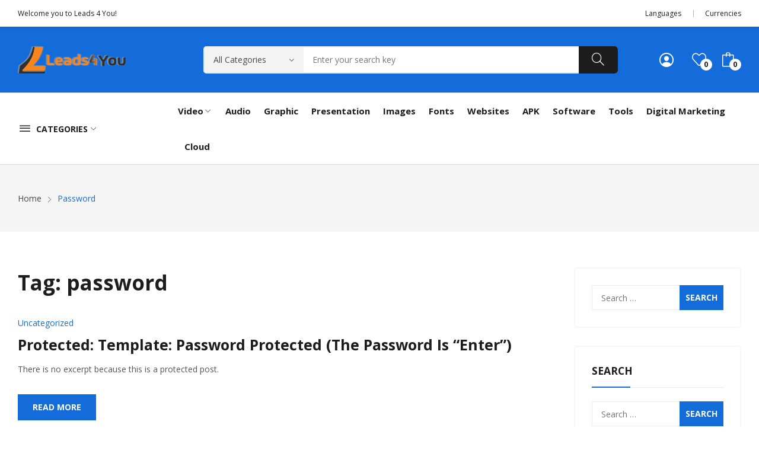

--- FILE ---
content_type: text/html; charset=UTF-8
request_url: https://leads4you.in/tag/password-2/
body_size: 56656
content:
<!doctype html>
<html lang="en-US">
<head>
	<meta charset="UTF-8">
	<meta name="viewport" content="width=device-width, initial-scale=1">
	<link rel="profile" href="https://gmpg.org/xfn/11">
					<script>document.documentElement.className = document.documentElement.className + ' yes-js js_active js'</script>
				<title>password</title>
<meta name='robots' content='max-image-preview:large' />
<link rel='dns-prefetch' href='//fonts.googleapis.com' />
<link rel="alternate" type="application/rss+xml" title=" &raquo; Feed" href="https://leads4you.in/feed/" />
<link rel="alternate" type="application/rss+xml" title=" &raquo; Comments Feed" href="https://leads4you.in/comments/feed/" />
<link rel="alternate" type="application/rss+xml" title=" &raquo; password Tag Feed" href="https://leads4you.in/tag/password-2/feed/" />
<link rel='stylesheet' id='wp-block-library-css' href='https://leads4you.in/wp-includes/css/dist/block-library/style.min.css?ver=6.5.7' media='all' />
<link rel='stylesheet' id='wc-blocks-vendors-style-css' href='https://leads4you.in/wp-content/plugins/woocommerce/packages/woocommerce-blocks/build/wc-blocks-vendors-style.css?ver=8.7.6' media='all' />
<link rel='stylesheet' id='wc-blocks-style-css' href='https://leads4you.in/wp-content/plugins/woocommerce/packages/woocommerce-blocks/build/wc-blocks-style.css?ver=8.7.6' media='all' />
<link rel='stylesheet' id='jquery-selectBox-css' href='https://leads4you.in/wp-content/plugins/yith-woocommerce-wishlist/assets/css/jquery.selectBox.css?ver=1.2.0' media='all' />
<link rel='stylesheet' id='yith-wcwl-font-awesome-css' href='https://leads4you.in/wp-content/plugins/yith-woocommerce-wishlist/assets/css/font-awesome.css?ver=4.7.0' media='all' />
<link rel='stylesheet' id='woocommerce_prettyPhoto_css-css' href='//leads4you.in/wp-content/plugins/woocommerce/assets/css/prettyPhoto.css?ver=3.1.6' media='all' />
<link rel='stylesheet' id='yith-wcwl-main-css' href='https://leads4you.in/wp-content/plugins/yith-woocommerce-wishlist/assets/css/style.css?ver=3.15.0' media='all' />
<style id='yith-wcwl-main-inline-css'>
.yith-wcwl-share li a{color: #FFFFFF;}.yith-wcwl-share li a:hover{color: #FFFFFF;}.yith-wcwl-share a.facebook{background: #39599E; background-color: #39599E;}.yith-wcwl-share a.facebook:hover{background: #39599E; background-color: #39599E;}.yith-wcwl-share a.twitter{background: #45AFE2; background-color: #45AFE2;}.yith-wcwl-share a.twitter:hover{background: #39599E; background-color: #39599E;}.yith-wcwl-share a.pinterest{background: #AB2E31; background-color: #AB2E31;}.yith-wcwl-share a.pinterest:hover{background: #39599E; background-color: #39599E;}.yith-wcwl-share a.email{background: #FBB102; background-color: #FBB102;}.yith-wcwl-share a.email:hover{background: #39599E; background-color: #39599E;}.yith-wcwl-share a.whatsapp{background: #00A901; background-color: #00A901;}.yith-wcwl-share a.whatsapp:hover{background: #39599E; background-color: #39599E;}
</style>
<style id='classic-theme-styles-inline-css'>
/*! This file is auto-generated */
.wp-block-button__link{color:#fff;background-color:#32373c;border-radius:9999px;box-shadow:none;text-decoration:none;padding:calc(.667em + 2px) calc(1.333em + 2px);font-size:1.125em}.wp-block-file__button{background:#32373c;color:#fff;text-decoration:none}
</style>
<style id='global-styles-inline-css'>
body{--wp--preset--color--black: #000000;--wp--preset--color--cyan-bluish-gray: #abb8c3;--wp--preset--color--white: #ffffff;--wp--preset--color--pale-pink: #f78da7;--wp--preset--color--vivid-red: #cf2e2e;--wp--preset--color--luminous-vivid-orange: #ff6900;--wp--preset--color--luminous-vivid-amber: #fcb900;--wp--preset--color--light-green-cyan: #7bdcb5;--wp--preset--color--vivid-green-cyan: #00d084;--wp--preset--color--pale-cyan-blue: #8ed1fc;--wp--preset--color--vivid-cyan-blue: #0693e3;--wp--preset--color--vivid-purple: #9b51e0;--wp--preset--gradient--vivid-cyan-blue-to-vivid-purple: linear-gradient(135deg,rgba(6,147,227,1) 0%,rgb(155,81,224) 100%);--wp--preset--gradient--light-green-cyan-to-vivid-green-cyan: linear-gradient(135deg,rgb(122,220,180) 0%,rgb(0,208,130) 100%);--wp--preset--gradient--luminous-vivid-amber-to-luminous-vivid-orange: linear-gradient(135deg,rgba(252,185,0,1) 0%,rgba(255,105,0,1) 100%);--wp--preset--gradient--luminous-vivid-orange-to-vivid-red: linear-gradient(135deg,rgba(255,105,0,1) 0%,rgb(207,46,46) 100%);--wp--preset--gradient--very-light-gray-to-cyan-bluish-gray: linear-gradient(135deg,rgb(238,238,238) 0%,rgb(169,184,195) 100%);--wp--preset--gradient--cool-to-warm-spectrum: linear-gradient(135deg,rgb(74,234,220) 0%,rgb(151,120,209) 20%,rgb(207,42,186) 40%,rgb(238,44,130) 60%,rgb(251,105,98) 80%,rgb(254,248,76) 100%);--wp--preset--gradient--blush-light-purple: linear-gradient(135deg,rgb(255,206,236) 0%,rgb(152,150,240) 100%);--wp--preset--gradient--blush-bordeaux: linear-gradient(135deg,rgb(254,205,165) 0%,rgb(254,45,45) 50%,rgb(107,0,62) 100%);--wp--preset--gradient--luminous-dusk: linear-gradient(135deg,rgb(255,203,112) 0%,rgb(199,81,192) 50%,rgb(65,88,208) 100%);--wp--preset--gradient--pale-ocean: linear-gradient(135deg,rgb(255,245,203) 0%,rgb(182,227,212) 50%,rgb(51,167,181) 100%);--wp--preset--gradient--electric-grass: linear-gradient(135deg,rgb(202,248,128) 0%,rgb(113,206,126) 100%);--wp--preset--gradient--midnight: linear-gradient(135deg,rgb(2,3,129) 0%,rgb(40,116,252) 100%);--wp--preset--font-size--small: 13px;--wp--preset--font-size--medium: 20px;--wp--preset--font-size--large: 36px;--wp--preset--font-size--x-large: 42px;--wp--preset--spacing--20: 0.44rem;--wp--preset--spacing--30: 0.67rem;--wp--preset--spacing--40: 1rem;--wp--preset--spacing--50: 1.5rem;--wp--preset--spacing--60: 2.25rem;--wp--preset--spacing--70: 3.38rem;--wp--preset--spacing--80: 5.06rem;--wp--preset--shadow--natural: 6px 6px 9px rgba(0, 0, 0, 0.2);--wp--preset--shadow--deep: 12px 12px 50px rgba(0, 0, 0, 0.4);--wp--preset--shadow--sharp: 6px 6px 0px rgba(0, 0, 0, 0.2);--wp--preset--shadow--outlined: 6px 6px 0px -3px rgba(255, 255, 255, 1), 6px 6px rgba(0, 0, 0, 1);--wp--preset--shadow--crisp: 6px 6px 0px rgba(0, 0, 0, 1);}:where(.is-layout-flex){gap: 0.5em;}:where(.is-layout-grid){gap: 0.5em;}body .is-layout-flex{display: flex;}body .is-layout-flex{flex-wrap: wrap;align-items: center;}body .is-layout-flex > *{margin: 0;}body .is-layout-grid{display: grid;}body .is-layout-grid > *{margin: 0;}:where(.wp-block-columns.is-layout-flex){gap: 2em;}:where(.wp-block-columns.is-layout-grid){gap: 2em;}:where(.wp-block-post-template.is-layout-flex){gap: 1.25em;}:where(.wp-block-post-template.is-layout-grid){gap: 1.25em;}.has-black-color{color: var(--wp--preset--color--black) !important;}.has-cyan-bluish-gray-color{color: var(--wp--preset--color--cyan-bluish-gray) !important;}.has-white-color{color: var(--wp--preset--color--white) !important;}.has-pale-pink-color{color: var(--wp--preset--color--pale-pink) !important;}.has-vivid-red-color{color: var(--wp--preset--color--vivid-red) !important;}.has-luminous-vivid-orange-color{color: var(--wp--preset--color--luminous-vivid-orange) !important;}.has-luminous-vivid-amber-color{color: var(--wp--preset--color--luminous-vivid-amber) !important;}.has-light-green-cyan-color{color: var(--wp--preset--color--light-green-cyan) !important;}.has-vivid-green-cyan-color{color: var(--wp--preset--color--vivid-green-cyan) !important;}.has-pale-cyan-blue-color{color: var(--wp--preset--color--pale-cyan-blue) !important;}.has-vivid-cyan-blue-color{color: var(--wp--preset--color--vivid-cyan-blue) !important;}.has-vivid-purple-color{color: var(--wp--preset--color--vivid-purple) !important;}.has-black-background-color{background-color: var(--wp--preset--color--black) !important;}.has-cyan-bluish-gray-background-color{background-color: var(--wp--preset--color--cyan-bluish-gray) !important;}.has-white-background-color{background-color: var(--wp--preset--color--white) !important;}.has-pale-pink-background-color{background-color: var(--wp--preset--color--pale-pink) !important;}.has-vivid-red-background-color{background-color: var(--wp--preset--color--vivid-red) !important;}.has-luminous-vivid-orange-background-color{background-color: var(--wp--preset--color--luminous-vivid-orange) !important;}.has-luminous-vivid-amber-background-color{background-color: var(--wp--preset--color--luminous-vivid-amber) !important;}.has-light-green-cyan-background-color{background-color: var(--wp--preset--color--light-green-cyan) !important;}.has-vivid-green-cyan-background-color{background-color: var(--wp--preset--color--vivid-green-cyan) !important;}.has-pale-cyan-blue-background-color{background-color: var(--wp--preset--color--pale-cyan-blue) !important;}.has-vivid-cyan-blue-background-color{background-color: var(--wp--preset--color--vivid-cyan-blue) !important;}.has-vivid-purple-background-color{background-color: var(--wp--preset--color--vivid-purple) !important;}.has-black-border-color{border-color: var(--wp--preset--color--black) !important;}.has-cyan-bluish-gray-border-color{border-color: var(--wp--preset--color--cyan-bluish-gray) !important;}.has-white-border-color{border-color: var(--wp--preset--color--white) !important;}.has-pale-pink-border-color{border-color: var(--wp--preset--color--pale-pink) !important;}.has-vivid-red-border-color{border-color: var(--wp--preset--color--vivid-red) !important;}.has-luminous-vivid-orange-border-color{border-color: var(--wp--preset--color--luminous-vivid-orange) !important;}.has-luminous-vivid-amber-border-color{border-color: var(--wp--preset--color--luminous-vivid-amber) !important;}.has-light-green-cyan-border-color{border-color: var(--wp--preset--color--light-green-cyan) !important;}.has-vivid-green-cyan-border-color{border-color: var(--wp--preset--color--vivid-green-cyan) !important;}.has-pale-cyan-blue-border-color{border-color: var(--wp--preset--color--pale-cyan-blue) !important;}.has-vivid-cyan-blue-border-color{border-color: var(--wp--preset--color--vivid-cyan-blue) !important;}.has-vivid-purple-border-color{border-color: var(--wp--preset--color--vivid-purple) !important;}.has-vivid-cyan-blue-to-vivid-purple-gradient-background{background: var(--wp--preset--gradient--vivid-cyan-blue-to-vivid-purple) !important;}.has-light-green-cyan-to-vivid-green-cyan-gradient-background{background: var(--wp--preset--gradient--light-green-cyan-to-vivid-green-cyan) !important;}.has-luminous-vivid-amber-to-luminous-vivid-orange-gradient-background{background: var(--wp--preset--gradient--luminous-vivid-amber-to-luminous-vivid-orange) !important;}.has-luminous-vivid-orange-to-vivid-red-gradient-background{background: var(--wp--preset--gradient--luminous-vivid-orange-to-vivid-red) !important;}.has-very-light-gray-to-cyan-bluish-gray-gradient-background{background: var(--wp--preset--gradient--very-light-gray-to-cyan-bluish-gray) !important;}.has-cool-to-warm-spectrum-gradient-background{background: var(--wp--preset--gradient--cool-to-warm-spectrum) !important;}.has-blush-light-purple-gradient-background{background: var(--wp--preset--gradient--blush-light-purple) !important;}.has-blush-bordeaux-gradient-background{background: var(--wp--preset--gradient--blush-bordeaux) !important;}.has-luminous-dusk-gradient-background{background: var(--wp--preset--gradient--luminous-dusk) !important;}.has-pale-ocean-gradient-background{background: var(--wp--preset--gradient--pale-ocean) !important;}.has-electric-grass-gradient-background{background: var(--wp--preset--gradient--electric-grass) !important;}.has-midnight-gradient-background{background: var(--wp--preset--gradient--midnight) !important;}.has-small-font-size{font-size: var(--wp--preset--font-size--small) !important;}.has-medium-font-size{font-size: var(--wp--preset--font-size--medium) !important;}.has-large-font-size{font-size: var(--wp--preset--font-size--large) !important;}.has-x-large-font-size{font-size: var(--wp--preset--font-size--x-large) !important;}
.wp-block-navigation a:where(:not(.wp-element-button)){color: inherit;}
:where(.wp-block-post-template.is-layout-flex){gap: 1.25em;}:where(.wp-block-post-template.is-layout-grid){gap: 1.25em;}
:where(.wp-block-columns.is-layout-flex){gap: 2em;}:where(.wp-block-columns.is-layout-grid){gap: 2em;}
.wp-block-pullquote{font-size: 1.5em;line-height: 1.6;}
</style>
<link rel='stylesheet' id='contact-form-7-css' href='https://leads4you.in/wp-content/plugins/contact-form-7/includes/css/styles.css?ver=5.6.4' media='all' />
<style id='extendify-gutenberg-patterns-and-templates-utilities-inline-css'>
.ext-absolute {
  position: absolute !important;
}

.ext-relative {
  position: relative !important;
}

.ext-top-base {
  top: var(--wp--style--block-gap, 1.75rem) !important;
}

.ext-top-lg {
  top: var(--extendify--spacing--large, 3rem) !important;
}

.ext--top-base {
  top: calc(var(--wp--style--block-gap, 1.75rem) * -1) !important;
}

.ext--top-lg {
  top: calc(var(--extendify--spacing--large, 3rem) * -1) !important;
}

.ext-right-base {
  right: var(--wp--style--block-gap, 1.75rem) !important;
}

.ext-right-lg {
  right: var(--extendify--spacing--large, 3rem) !important;
}

.ext--right-base {
  right: calc(var(--wp--style--block-gap, 1.75rem) * -1) !important;
}

.ext--right-lg {
  right: calc(var(--extendify--spacing--large, 3rem) * -1) !important;
}

.ext-bottom-base {
  bottom: var(--wp--style--block-gap, 1.75rem) !important;
}

.ext-bottom-lg {
  bottom: var(--extendify--spacing--large, 3rem) !important;
}

.ext--bottom-base {
  bottom: calc(var(--wp--style--block-gap, 1.75rem) * -1) !important;
}

.ext--bottom-lg {
  bottom: calc(var(--extendify--spacing--large, 3rem) * -1) !important;
}

.ext-left-base {
  left: var(--wp--style--block-gap, 1.75rem) !important;
}

.ext-left-lg {
  left: var(--extendify--spacing--large, 3rem) !important;
}

.ext--left-base {
  left: calc(var(--wp--style--block-gap, 1.75rem) * -1) !important;
}

.ext--left-lg {
  left: calc(var(--extendify--spacing--large, 3rem) * -1) !important;
}

.ext-order-1 {
  order: 1 !important;
}

.ext-order-2 {
  order: 2 !important;
}

.ext-col-auto {
  grid-column: auto !important;
}

.ext-col-span-1 {
  grid-column: span 1 / span 1 !important;
}

.ext-col-span-2 {
  grid-column: span 2 / span 2 !important;
}

.ext-col-span-3 {
  grid-column: span 3 / span 3 !important;
}

.ext-col-span-4 {
  grid-column: span 4 / span 4 !important;
}

.ext-col-span-5 {
  grid-column: span 5 / span 5 !important;
}

.ext-col-span-6 {
  grid-column: span 6 / span 6 !important;
}

.ext-col-span-7 {
  grid-column: span 7 / span 7 !important;
}

.ext-col-span-8 {
  grid-column: span 8 / span 8 !important;
}

.ext-col-span-9 {
  grid-column: span 9 / span 9 !important;
}

.ext-col-span-10 {
  grid-column: span 10 / span 10 !important;
}

.ext-col-span-11 {
  grid-column: span 11 / span 11 !important;
}

.ext-col-span-12 {
  grid-column: span 12 / span 12 !important;
}

.ext-col-span-full {
  grid-column: 1 / -1 !important;
}

.ext-col-start-1 {
  grid-column-start: 1 !important;
}

.ext-col-start-2 {
  grid-column-start: 2 !important;
}

.ext-col-start-3 {
  grid-column-start: 3 !important;
}

.ext-col-start-4 {
  grid-column-start: 4 !important;
}

.ext-col-start-5 {
  grid-column-start: 5 !important;
}

.ext-col-start-6 {
  grid-column-start: 6 !important;
}

.ext-col-start-7 {
  grid-column-start: 7 !important;
}

.ext-col-start-8 {
  grid-column-start: 8 !important;
}

.ext-col-start-9 {
  grid-column-start: 9 !important;
}

.ext-col-start-10 {
  grid-column-start: 10 !important;
}

.ext-col-start-11 {
  grid-column-start: 11 !important;
}

.ext-col-start-12 {
  grid-column-start: 12 !important;
}

.ext-col-start-13 {
  grid-column-start: 13 !important;
}

.ext-col-start-auto {
  grid-column-start: auto !important;
}

.ext-col-end-1 {
  grid-column-end: 1 !important;
}

.ext-col-end-2 {
  grid-column-end: 2 !important;
}

.ext-col-end-3 {
  grid-column-end: 3 !important;
}

.ext-col-end-4 {
  grid-column-end: 4 !important;
}

.ext-col-end-5 {
  grid-column-end: 5 !important;
}

.ext-col-end-6 {
  grid-column-end: 6 !important;
}

.ext-col-end-7 {
  grid-column-end: 7 !important;
}

.ext-col-end-8 {
  grid-column-end: 8 !important;
}

.ext-col-end-9 {
  grid-column-end: 9 !important;
}

.ext-col-end-10 {
  grid-column-end: 10 !important;
}

.ext-col-end-11 {
  grid-column-end: 11 !important;
}

.ext-col-end-12 {
  grid-column-end: 12 !important;
}

.ext-col-end-13 {
  grid-column-end: 13 !important;
}

.ext-col-end-auto {
  grid-column-end: auto !important;
}

.ext-row-auto {
  grid-row: auto !important;
}

.ext-row-span-1 {
  grid-row: span 1 / span 1 !important;
}

.ext-row-span-2 {
  grid-row: span 2 / span 2 !important;
}

.ext-row-span-3 {
  grid-row: span 3 / span 3 !important;
}

.ext-row-span-4 {
  grid-row: span 4 / span 4 !important;
}

.ext-row-span-5 {
  grid-row: span 5 / span 5 !important;
}

.ext-row-span-6 {
  grid-row: span 6 / span 6 !important;
}

.ext-row-span-full {
  grid-row: 1 / -1 !important;
}

.ext-row-start-1 {
  grid-row-start: 1 !important;
}

.ext-row-start-2 {
  grid-row-start: 2 !important;
}

.ext-row-start-3 {
  grid-row-start: 3 !important;
}

.ext-row-start-4 {
  grid-row-start: 4 !important;
}

.ext-row-start-5 {
  grid-row-start: 5 !important;
}

.ext-row-start-6 {
  grid-row-start: 6 !important;
}

.ext-row-start-7 {
  grid-row-start: 7 !important;
}

.ext-row-start-auto {
  grid-row-start: auto !important;
}

.ext-row-end-1 {
  grid-row-end: 1 !important;
}

.ext-row-end-2 {
  grid-row-end: 2 !important;
}

.ext-row-end-3 {
  grid-row-end: 3 !important;
}

.ext-row-end-4 {
  grid-row-end: 4 !important;
}

.ext-row-end-5 {
  grid-row-end: 5 !important;
}

.ext-row-end-6 {
  grid-row-end: 6 !important;
}

.ext-row-end-7 {
  grid-row-end: 7 !important;
}

.ext-row-end-auto {
  grid-row-end: auto !important;
}

.ext-m-0:not([style*="margin"]) {
  margin: 0 !important;
}

.ext-m-auto:not([style*="margin"]) {
  margin: auto !important;
}

.ext-m-base:not([style*="margin"]) {
  margin: var(--wp--style--block-gap, 1.75rem) !important;
}

.ext-m-lg:not([style*="margin"]) {
  margin: var(--extendify--spacing--large, 3rem) !important;
}

.ext--m-base:not([style*="margin"]) {
  margin: calc(var(--wp--style--block-gap, 1.75rem) * -1) !important;
}

.ext--m-lg:not([style*="margin"]) {
  margin: calc(var(--extendify--spacing--large, 3rem) * -1) !important;
}

.ext-mx-0:not([style*="margin"]) {
  margin-left: 0 !important;
  margin-right: 0 !important;
}

.ext-mx-auto:not([style*="margin"]) {
  margin-left: auto !important;
  margin-right: auto !important;
}

.ext-mx-base:not([style*="margin"]) {
  margin-left: var(--wp--style--block-gap, 1.75rem) !important;
  margin-right: var(--wp--style--block-gap, 1.75rem) !important;
}

.ext-mx-lg:not([style*="margin"]) {
  margin-left: var(--extendify--spacing--large, 3rem) !important;
  margin-right: var(--extendify--spacing--large, 3rem) !important;
}

.ext--mx-base:not([style*="margin"]) {
  margin-left: calc(var(--wp--style--block-gap, 1.75rem) * -1) !important;
  margin-right: calc(var(--wp--style--block-gap, 1.75rem) * -1) !important;
}

.ext--mx-lg:not([style*="margin"]) {
  margin-left: calc(var(--extendify--spacing--large, 3rem) * -1) !important;
  margin-right: calc(var(--extendify--spacing--large, 3rem) * -1) !important;
}

.ext-my-0:not([style*="margin"]) {
  margin-top: 0 !important;
  margin-bottom: 0 !important;
}

.ext-my-auto:not([style*="margin"]) {
  margin-top: auto !important;
  margin-bottom: auto !important;
}

.ext-my-base:not([style*="margin"]) {
  margin-top: var(--wp--style--block-gap, 1.75rem) !important;
  margin-bottom: var(--wp--style--block-gap, 1.75rem) !important;
}

.ext-my-lg:not([style*="margin"]) {
  margin-top: var(--extendify--spacing--large, 3rem) !important;
  margin-bottom: var(--extendify--spacing--large, 3rem) !important;
}

.ext--my-base:not([style*="margin"]) {
  margin-top: calc(var(--wp--style--block-gap, 1.75rem) * -1) !important;
  margin-bottom: calc(var(--wp--style--block-gap, 1.75rem) * -1) !important;
}

.ext--my-lg:not([style*="margin"]) {
  margin-top: calc(var(--extendify--spacing--large, 3rem) * -1) !important;
  margin-bottom: calc(var(--extendify--spacing--large, 3rem) * -1) !important;
}

.ext-mt-0:not([style*="margin"]) {
  margin-top: 0 !important;
}

.ext-mt-auto:not([style*="margin"]) {
  margin-top: auto !important;
}

.ext-mt-base:not([style*="margin"]) {
  margin-top: var(--wp--style--block-gap, 1.75rem) !important;
}

.ext-mt-lg:not([style*="margin"]) {
  margin-top: var(--extendify--spacing--large, 3rem) !important;
}

.ext--mt-base:not([style*="margin"]) {
  margin-top: calc(var(--wp--style--block-gap, 1.75rem) * -1) !important;
}

.ext--mt-lg:not([style*="margin"]) {
  margin-top: calc(var(--extendify--spacing--large, 3rem) * -1) !important;
}

.ext-mr-0:not([style*="margin"]) {
  margin-right: 0 !important;
}

.ext-mr-auto:not([style*="margin"]) {
  margin-right: auto !important;
}

.ext-mr-base:not([style*="margin"]) {
  margin-right: var(--wp--style--block-gap, 1.75rem) !important;
}

.ext-mr-lg:not([style*="margin"]) {
  margin-right: var(--extendify--spacing--large, 3rem) !important;
}

.ext--mr-base:not([style*="margin"]) {
  margin-right: calc(var(--wp--style--block-gap, 1.75rem) * -1) !important;
}

.ext--mr-lg:not([style*="margin"]) {
  margin-right: calc(var(--extendify--spacing--large, 3rem) * -1) !important;
}

.ext-mb-0:not([style*="margin"]) {
  margin-bottom: 0 !important;
}

.ext-mb-auto:not([style*="margin"]) {
  margin-bottom: auto !important;
}

.ext-mb-base:not([style*="margin"]) {
  margin-bottom: var(--wp--style--block-gap, 1.75rem) !important;
}

.ext-mb-lg:not([style*="margin"]) {
  margin-bottom: var(--extendify--spacing--large, 3rem) !important;
}

.ext--mb-base:not([style*="margin"]) {
  margin-bottom: calc(var(--wp--style--block-gap, 1.75rem) * -1) !important;
}

.ext--mb-lg:not([style*="margin"]) {
  margin-bottom: calc(var(--extendify--spacing--large, 3rem) * -1) !important;
}

.ext-ml-0:not([style*="margin"]) {
  margin-left: 0 !important;
}

.ext-ml-auto:not([style*="margin"]) {
  margin-left: auto !important;
}

.ext-ml-base:not([style*="margin"]) {
  margin-left: var(--wp--style--block-gap, 1.75rem) !important;
}

.ext-ml-lg:not([style*="margin"]) {
  margin-left: var(--extendify--spacing--large, 3rem) !important;
}

.ext--ml-base:not([style*="margin"]) {
  margin-left: calc(var(--wp--style--block-gap, 1.75rem) * -1) !important;
}

.ext--ml-lg:not([style*="margin"]) {
  margin-left: calc(var(--extendify--spacing--large, 3rem) * -1) !important;
}

.ext-block {
  display: block !important;
}

.ext-inline-block {
  display: inline-block !important;
}

.ext-inline {
  display: inline !important;
}

.ext-flex {
  display: flex !important;
}

.ext-inline-flex {
  display: inline-flex !important;
}

.ext-grid {
  display: grid !important;
}

.ext-inline-grid {
  display: inline-grid !important;
}

.ext-hidden {
  display: none !important;
}

.ext-w-auto {
  width: auto !important;
}

.ext-w-full {
  width: 100% !important;
}

.ext-max-w-full {
  max-width: 100% !important;
}

.ext-flex-1 {
  flex: 1 1 0% !important;
}

.ext-flex-auto {
  flex: 1 1 auto !important;
}

.ext-flex-initial {
  flex: 0 1 auto !important;
}

.ext-flex-none {
  flex: none !important;
}

.ext-flex-shrink-0 {
  flex-shrink: 0 !important;
}

.ext-flex-shrink {
  flex-shrink: 1 !important;
}

.ext-flex-grow-0 {
  flex-grow: 0 !important;
}

.ext-flex-grow {
  flex-grow: 1 !important;
}

.ext-list-none {
  list-style-type: none !important;
}

.ext-grid-cols-1 {
  grid-template-columns: repeat(1, minmax(0, 1fr)) !important;
}

.ext-grid-cols-2 {
  grid-template-columns: repeat(2, minmax(0, 1fr)) !important;
}

.ext-grid-cols-3 {
  grid-template-columns: repeat(3, minmax(0, 1fr)) !important;
}

.ext-grid-cols-4 {
  grid-template-columns: repeat(4, minmax(0, 1fr)) !important;
}

.ext-grid-cols-5 {
  grid-template-columns: repeat(5, minmax(0, 1fr)) !important;
}

.ext-grid-cols-6 {
  grid-template-columns: repeat(6, minmax(0, 1fr)) !important;
}

.ext-grid-cols-7 {
  grid-template-columns: repeat(7, minmax(0, 1fr)) !important;
}

.ext-grid-cols-8 {
  grid-template-columns: repeat(8, minmax(0, 1fr)) !important;
}

.ext-grid-cols-9 {
  grid-template-columns: repeat(9, minmax(0, 1fr)) !important;
}

.ext-grid-cols-10 {
  grid-template-columns: repeat(10, minmax(0, 1fr)) !important;
}

.ext-grid-cols-11 {
  grid-template-columns: repeat(11, minmax(0, 1fr)) !important;
}

.ext-grid-cols-12 {
  grid-template-columns: repeat(12, minmax(0, 1fr)) !important;
}

.ext-grid-cols-none {
  grid-template-columns: none !important;
}

.ext-grid-rows-1 {
  grid-template-rows: repeat(1, minmax(0, 1fr)) !important;
}

.ext-grid-rows-2 {
  grid-template-rows: repeat(2, minmax(0, 1fr)) !important;
}

.ext-grid-rows-3 {
  grid-template-rows: repeat(3, minmax(0, 1fr)) !important;
}

.ext-grid-rows-4 {
  grid-template-rows: repeat(4, minmax(0, 1fr)) !important;
}

.ext-grid-rows-5 {
  grid-template-rows: repeat(5, minmax(0, 1fr)) !important;
}

.ext-grid-rows-6 {
  grid-template-rows: repeat(6, minmax(0, 1fr)) !important;
}

.ext-grid-rows-none {
  grid-template-rows: none !important;
}

.ext-flex-row {
  flex-direction: row !important;
}

.ext-flex-row-reverse {
  flex-direction: row-reverse !important;
}

.ext-flex-col {
  flex-direction: column !important;
}

.ext-flex-col-reverse {
  flex-direction: column-reverse !important;
}

.ext-flex-wrap {
  flex-wrap: wrap !important;
}

.ext-flex-wrap-reverse {
  flex-wrap: wrap-reverse !important;
}

.ext-flex-nowrap {
  flex-wrap: nowrap !important;
}

.ext-items-start {
  align-items: flex-start !important;
}

.ext-items-end {
  align-items: flex-end !important;
}

.ext-items-center {
  align-items: center !important;
}

.ext-items-baseline {
  align-items: baseline !important;
}

.ext-items-stretch {
  align-items: stretch !important;
}

.ext-justify-start {
  justify-content: flex-start !important;
}

.ext-justify-end {
  justify-content: flex-end !important;
}

.ext-justify-center {
  justify-content: center !important;
}

.ext-justify-between {
  justify-content: space-between !important;
}

.ext-justify-around {
  justify-content: space-around !important;
}

.ext-justify-evenly {
  justify-content: space-evenly !important;
}

.ext-justify-items-start {
  justify-items: start !important;
}

.ext-justify-items-end {
  justify-items: end !important;
}

.ext-justify-items-center {
  justify-items: center !important;
}

.ext-justify-items-stretch {
  justify-items: stretch !important;
}

.ext-gap-0 {
  gap: 0 !important;
}

.ext-gap-base {
  gap: var(--wp--style--block-gap, 1.75rem) !important;
}

.ext-gap-lg {
  gap: var(--extendify--spacing--large, 3rem) !important;
}

.ext-gap-x-0 {
  -moz-column-gap: 0 !important;
       column-gap: 0 !important;
}

.ext-gap-x-base {
  -moz-column-gap: var(--wp--style--block-gap, 1.75rem) !important;
       column-gap: var(--wp--style--block-gap, 1.75rem) !important;
}

.ext-gap-x-lg {
  -moz-column-gap: var(--extendify--spacing--large, 3rem) !important;
       column-gap: var(--extendify--spacing--large, 3rem) !important;
}

.ext-gap-y-0 {
  row-gap: 0 !important;
}

.ext-gap-y-base {
  row-gap: var(--wp--style--block-gap, 1.75rem) !important;
}

.ext-gap-y-lg {
  row-gap: var(--extendify--spacing--large, 3rem) !important;
}

.ext-justify-self-auto {
  justify-self: auto !important;
}

.ext-justify-self-start {
  justify-self: start !important;
}

.ext-justify-self-end {
  justify-self: end !important;
}

.ext-justify-self-center {
  justify-self: center !important;
}

.ext-justify-self-stretch {
  justify-self: stretch !important;
}

.ext-rounded-none {
  border-radius: 0px !important;
}

.ext-rounded-full {
  border-radius: 9999px !important;
}

.ext-rounded-t-none {
  border-top-left-radius: 0px !important;
  border-top-right-radius: 0px !important;
}

.ext-rounded-t-full {
  border-top-left-radius: 9999px !important;
  border-top-right-radius: 9999px !important;
}

.ext-rounded-r-none {
  border-top-right-radius: 0px !important;
  border-bottom-right-radius: 0px !important;
}

.ext-rounded-r-full {
  border-top-right-radius: 9999px !important;
  border-bottom-right-radius: 9999px !important;
}

.ext-rounded-b-none {
  border-bottom-right-radius: 0px !important;
  border-bottom-left-radius: 0px !important;
}

.ext-rounded-b-full {
  border-bottom-right-radius: 9999px !important;
  border-bottom-left-radius: 9999px !important;
}

.ext-rounded-l-none {
  border-top-left-radius: 0px !important;
  border-bottom-left-radius: 0px !important;
}

.ext-rounded-l-full {
  border-top-left-radius: 9999px !important;
  border-bottom-left-radius: 9999px !important;
}

.ext-rounded-tl-none {
  border-top-left-radius: 0px !important;
}

.ext-rounded-tl-full {
  border-top-left-radius: 9999px !important;
}

.ext-rounded-tr-none {
  border-top-right-radius: 0px !important;
}

.ext-rounded-tr-full {
  border-top-right-radius: 9999px !important;
}

.ext-rounded-br-none {
  border-bottom-right-radius: 0px !important;
}

.ext-rounded-br-full {
  border-bottom-right-radius: 9999px !important;
}

.ext-rounded-bl-none {
  border-bottom-left-radius: 0px !important;
}

.ext-rounded-bl-full {
  border-bottom-left-radius: 9999px !important;
}

.ext-border-0 {
  border-width: 0px !important;
}

.ext-border-t-0 {
  border-top-width: 0px !important;
}

.ext-border-r-0 {
  border-right-width: 0px !important;
}

.ext-border-b-0 {
  border-bottom-width: 0px !important;
}

.ext-border-l-0 {
  border-left-width: 0px !important;
}

.ext-p-0:not([style*="padding"]) {
  padding: 0 !important;
}

.ext-p-base:not([style*="padding"]) {
  padding: var(--wp--style--block-gap, 1.75rem) !important;
}

.ext-p-lg:not([style*="padding"]) {
  padding: var(--extendify--spacing--large, 3rem) !important;
}

.ext-px-0:not([style*="padding"]) {
  padding-left: 0 !important;
  padding-right: 0 !important;
}

.ext-px-base:not([style*="padding"]) {
  padding-left: var(--wp--style--block-gap, 1.75rem) !important;
  padding-right: var(--wp--style--block-gap, 1.75rem) !important;
}

.ext-px-lg:not([style*="padding"]) {
  padding-left: var(--extendify--spacing--large, 3rem) !important;
  padding-right: var(--extendify--spacing--large, 3rem) !important;
}

.ext-py-0:not([style*="padding"]) {
  padding-top: 0 !important;
  padding-bottom: 0 !important;
}

.ext-py-base:not([style*="padding"]) {
  padding-top: var(--wp--style--block-gap, 1.75rem) !important;
  padding-bottom: var(--wp--style--block-gap, 1.75rem) !important;
}

.ext-py-lg:not([style*="padding"]) {
  padding-top: var(--extendify--spacing--large, 3rem) !important;
  padding-bottom: var(--extendify--spacing--large, 3rem) !important;
}

.ext-pt-0:not([style*="padding"]) {
  padding-top: 0 !important;
}

.ext-pt-base:not([style*="padding"]) {
  padding-top: var(--wp--style--block-gap, 1.75rem) !important;
}

.ext-pt-lg:not([style*="padding"]) {
  padding-top: var(--extendify--spacing--large, 3rem) !important;
}

.ext-pr-0:not([style*="padding"]) {
  padding-right: 0 !important;
}

.ext-pr-base:not([style*="padding"]) {
  padding-right: var(--wp--style--block-gap, 1.75rem) !important;
}

.ext-pr-lg:not([style*="padding"]) {
  padding-right: var(--extendify--spacing--large, 3rem) !important;
}

.ext-pb-0:not([style*="padding"]) {
  padding-bottom: 0 !important;
}

.ext-pb-base:not([style*="padding"]) {
  padding-bottom: var(--wp--style--block-gap, 1.75rem) !important;
}

.ext-pb-lg:not([style*="padding"]) {
  padding-bottom: var(--extendify--spacing--large, 3rem) !important;
}

.ext-pl-0:not([style*="padding"]) {
  padding-left: 0 !important;
}

.ext-pl-base:not([style*="padding"]) {
  padding-left: var(--wp--style--block-gap, 1.75rem) !important;
}

.ext-pl-lg:not([style*="padding"]) {
  padding-left: var(--extendify--spacing--large, 3rem) !important;
}

.ext-text-left {
  text-align: left !important;
}

.ext-text-center {
  text-align: center !important;
}

.ext-text-right {
  text-align: right !important;
}

.ext-leading-none {
  line-height: 1 !important;
}

.ext-leading-tight {
  line-height: 1.25 !important;
}

.ext-leading-snug {
  line-height: 1.375 !important;
}

.ext-leading-normal {
  line-height: 1.5 !important;
}

.ext-leading-relaxed {
  line-height: 1.625 !important;
}

.ext-leading-loose {
  line-height: 2 !important;
}

.ext-aspect-square img {
  aspect-ratio: 1 / 1 !important;
  -o-object-fit: cover !important;
     object-fit: cover !important;
}

.ext-aspect-landscape img {
  aspect-ratio: 4 / 3 !important;
  -o-object-fit: cover !important;
     object-fit: cover !important;
}

.ext-aspect-landscape-wide img {
  aspect-ratio: 16 / 9 !important;
  -o-object-fit: cover !important;
     object-fit: cover !important;
}

.ext-aspect-portrait img {
  aspect-ratio: 3 / 4 !important;
  -o-object-fit: cover !important;
     object-fit: cover !important;
}

.ext-aspect-square .components-resizable-box__container,
.ext-aspect-landscape .components-resizable-box__container,
.ext-aspect-landscape-wide .components-resizable-box__container,
.ext-aspect-portrait .components-resizable-box__container {
  height: auto !important;
}

.clip-path--rhombus img {
  -webkit-clip-path: polygon(15% 6%, 80% 29%, 84% 93%, 23% 69%) !important;
          clip-path: polygon(15% 6%, 80% 29%, 84% 93%, 23% 69%) !important;
}

.clip-path--diamond img {
  -webkit-clip-path: polygon(5% 29%, 60% 2%, 91% 64%, 36% 89%) !important;
          clip-path: polygon(5% 29%, 60% 2%, 91% 64%, 36% 89%) !important;
}

.clip-path--rhombus-alt img {
  -webkit-clip-path: polygon(14% 9%, 85% 24%, 91% 89%, 19% 76%) !important;
          clip-path: polygon(14% 9%, 85% 24%, 91% 89%, 19% 76%) !important;
}

/*
The .ext utility is a top-level class that we use to target contents within our patterns.
We use it here to ensure columns blocks display well across themes.
*/

.wp-block-columns[class*="fullwidth-cols"] {
  /* no suggestion */
  margin-bottom: unset !important;
}

.wp-block-column.editor\:pointer-events-none {
  /* no suggestion */
  margin-top: 0 !important;
  margin-bottom: 0 !important;
}

.is-root-container.block-editor-block-list__layout
    > [data-align="full"]:not(:first-of-type)
    > .wp-block-column.editor\:pointer-events-none,
.is-root-container.block-editor-block-list__layout
    > [data-align="wide"]
    > .wp-block-column.editor\:pointer-events-none {
  /* no suggestion */
  margin-top: calc(-1 * var(--wp--style--block-gap, 28px)) !important;
}

.is-root-container.block-editor-block-list__layout
    > [data-align="full"]:not(:first-of-type)
    > .ext-my-0,
.is-root-container.block-editor-block-list__layout
    > [data-align="wide"]
    > .ext-my-0:not([style*="margin"]) {
  /* no suggestion */
  margin-top: calc(-1 * var(--wp--style--block-gap, 28px)) !important;
}

/* Some popular themes use padding instead of core margin for columns; remove it */

.ext .wp-block-columns .wp-block-column[style*="padding"] {
  /* no suggestion */
  padding-left: 0 !important;
  padding-right: 0 !important;
}

/* Some popular themes add double spacing between columns; remove it */

.ext
    .wp-block-columns
    + .wp-block-columns:not([class*="mt-"]):not([class*="my-"]):not([style*="margin"]) {
  /* no suggestion */
  margin-top: 0 !important;
}

[class*="fullwidth-cols"] .wp-block-column:first-child,
[class*="fullwidth-cols"] .wp-block-group:first-child {
  /* no suggestion */
}

[class*="fullwidth-cols"] .wp-block-column:first-child, [class*="fullwidth-cols"] .wp-block-group:first-child {
  margin-top: 0 !important;
}

[class*="fullwidth-cols"] .wp-block-column:last-child,
[class*="fullwidth-cols"] .wp-block-group:last-child {
  /* no suggestion */
}

[class*="fullwidth-cols"] .wp-block-column:last-child, [class*="fullwidth-cols"] .wp-block-group:last-child {
  margin-bottom: 0 !important;
}

[class*="fullwidth-cols"] .wp-block-column:first-child > * {
  /* no suggestion */
  margin-top: 0 !important;
}

[class*="fullwidth-cols"] .wp-block-column > *:first-child {
  /* no suggestion */
  margin-top: 0 !important;
}

[class*="fullwidth-cols"] .wp-block-column > *:last-child {
  /* no suggestion */
  margin-bottom: 0 !important;
}

.ext .is-not-stacked-on-mobile .wp-block-column {
  /* no suggestion */
  margin-bottom: 0 !important;
}

/* Add base margin bottom to all columns */

.wp-block-columns[class*="fullwidth-cols"]:not(.is-not-stacked-on-mobile)
    > .wp-block-column:not(:last-child) {
  /* no suggestion */
  margin-bottom: var(--wp--style--block-gap, 1.75rem) !important;
}

@media (min-width: 782px) {
  .wp-block-columns[class*="fullwidth-cols"]:not(.is-not-stacked-on-mobile)
        > .wp-block-column:not(:last-child) {
    /* no suggestion */
    margin-bottom: 0 !important;
  }
}

/* Remove margin bottom from "not-stacked" columns */

.wp-block-columns[class*="fullwidth-cols"].is-not-stacked-on-mobile
    > .wp-block-column {
  /* no suggestion */
  margin-bottom: 0 !important;
}

@media (min-width: 600px) and (max-width: 781px) {
  .wp-block-columns[class*="fullwidth-cols"]:not(.is-not-stacked-on-mobile)
        > .wp-block-column:nth-child(even) {
    /* no suggestion */
    margin-left: var(--wp--style--block-gap, 2em) !important;
  }
}

/*
    The `tablet:fullwidth-cols` and `desktop:fullwidth-cols` utilities are used
    to counter the core/columns responsive for at our breakpoints.
*/

@media (max-width: 781px) {
  .tablet\:fullwidth-cols.wp-block-columns:not(.is-not-stacked-on-mobile) {
    flex-wrap: wrap !important;
  }

  .tablet\:fullwidth-cols.wp-block-columns:not(.is-not-stacked-on-mobile)
        > .wp-block-column {
    margin-left: 0 !important;
  }

  .tablet\:fullwidth-cols.wp-block-columns:not(.is-not-stacked-on-mobile)
        > .wp-block-column:not([style*="margin"]) {
    /* no suggestion */
    margin-left: 0 !important;
  }

  .tablet\:fullwidth-cols.wp-block-columns:not(.is-not-stacked-on-mobile)
        > .wp-block-column {
    flex-basis: 100% !important; /* Required to negate core/columns flex-basis */
  }
}

@media (max-width: 1079px) {
  .desktop\:fullwidth-cols.wp-block-columns:not(.is-not-stacked-on-mobile) {
    flex-wrap: wrap !important;
  }

  .desktop\:fullwidth-cols.wp-block-columns:not(.is-not-stacked-on-mobile)
        > .wp-block-column {
    margin-left: 0 !important;
  }

  .desktop\:fullwidth-cols.wp-block-columns:not(.is-not-stacked-on-mobile)
        > .wp-block-column:not([style*="margin"]) {
    /* no suggestion */
    margin-left: 0 !important;
  }

  .desktop\:fullwidth-cols.wp-block-columns:not(.is-not-stacked-on-mobile)
        > .wp-block-column {
    flex-basis: 100% !important; /* Required to negate core/columns flex-basis */
  }

  .desktop\:fullwidth-cols.wp-block-columns:not(.is-not-stacked-on-mobile)
        > .wp-block-column:not(:last-child) {
    margin-bottom: var(--wp--style--block-gap, 1.75rem) !important;
  }
}

.direction-rtl {
  direction: rtl !important;
}

.direction-ltr {
  direction: ltr !important;
}

/* Use "is-style-" prefix to support adding this style to the core/list block */

.is-style-inline-list {
  padding-left: 0 !important;
}

.is-style-inline-list li {
  /* no suggestion */
  list-style-type: none !important;
}

@media (min-width: 782px) {
  .is-style-inline-list li {
    margin-right: var(--wp--style--block-gap, 1.75rem) !important;
    display: inline !important;
  }
}

.is-style-inline-list li:first-child {
  /* no suggestion */
}

@media (min-width: 782px) {
  .is-style-inline-list li:first-child {
    margin-left: 0 !important;
  }
}

.is-style-inline-list li:last-child {
  /* no suggestion */
}

@media (min-width: 782px) {
  .is-style-inline-list li:last-child {
    margin-right: 0 !important;
  }
}

.bring-to-front {
  position: relative !important;
  z-index: 10 !important;
}

.text-stroke {
  -webkit-text-stroke-width: var(
        --wp--custom--typography--text-stroke-width,
        2px
    ) !important;
  -webkit-text-stroke-color: var(--wp--preset--color--background) !important;
}

.text-stroke--primary {
  -webkit-text-stroke-width: var(
        --wp--custom--typography--text-stroke-width,
        2px
    ) !important;
  -webkit-text-stroke-color: var(--wp--preset--color--primary) !important;
}

.text-stroke--secondary {
  -webkit-text-stroke-width: var(
        --wp--custom--typography--text-stroke-width,
        2px
    ) !important;
  -webkit-text-stroke-color: var(--wp--preset--color--secondary) !important;
}

.editor\:no-caption .block-editor-rich-text__editable {
  display: none !important;
}

.editor\:no-inserter > .block-list-appender,
.editor\:no-inserter .wp-block-group__inner-container > .block-list-appender {
  display: none !important;
}

.editor\:no-inserter .wp-block-cover__inner-container > .block-list-appender {
  display: none !important;
}

.editor\:no-inserter .wp-block-column:not(.is-selected) > .block-list-appender {
  display: none !important;
}

.editor\:no-resize .components-resizable-box__handle::after,
.editor\:no-resize .components-resizable-box__side-handle::before,
.editor\:no-resize .components-resizable-box__handle {
  display: none !important;
  pointer-events: none !important;
}

.editor\:no-resize .components-resizable-box__container {
  display: block !important;
}

.editor\:pointer-events-none {
  pointer-events: none !important;
}

.is-style-angled {
  /* no suggestion */
  align-items: center !important;
  justify-content: flex-end !important;
}

.ext .is-style-angled > [class*="_inner-container"] {
  align-items: center !important;
}

.is-style-angled .wp-block-cover__image-background,
.is-style-angled .wp-block-cover__video-background {
  /* no suggestion */
  -webkit-clip-path: polygon(0 0, 30% 0%, 50% 100%, 0% 100%) !important;
          clip-path: polygon(0 0, 30% 0%, 50% 100%, 0% 100%) !important;
  z-index: 1 !important;
}

@media (min-width: 782px) {
  .is-style-angled .wp-block-cover__image-background,
    .is-style-angled .wp-block-cover__video-background {
    /* no suggestion */
    -webkit-clip-path: polygon(0 0, 55% 0%, 65% 100%, 0% 100%) !important;
            clip-path: polygon(0 0, 55% 0%, 65% 100%, 0% 100%) !important;
  }
}

.has-foreground-color {
  /* no suggestion */
  color: var(--wp--preset--color--foreground, #000) !important;
}

.has-foreground-background-color {
  /* no suggestion */
  background-color: var(--wp--preset--color--foreground, #000) !important;
}

.has-background-color {
  /* no suggestion */
  color: var(--wp--preset--color--background, #fff) !important;
}

.has-background-background-color {
  /* no suggestion */
  background-color: var(--wp--preset--color--background, #fff) !important;
}

.has-primary-color {
  /* no suggestion */
  color: var(--wp--preset--color--primary, #4b5563) !important;
}

.has-primary-background-color {
  /* no suggestion */
  background-color: var(--wp--preset--color--primary, #4b5563) !important;
}

.has-secondary-color {
  /* no suggestion */
  color: var(--wp--preset--color--secondary, #9ca3af) !important;
}

.has-secondary-background-color {
  /* no suggestion */
  background-color: var(--wp--preset--color--secondary, #9ca3af) !important;
}

/* Ensure themes that target specific elements use the right colors */

.ext.has-text-color p,
.ext.has-text-color h1,
.ext.has-text-color h2,
.ext.has-text-color h3,
.ext.has-text-color h4,
.ext.has-text-color h5,
.ext.has-text-color h6 {
  /* no suggestion */
  color: currentColor !important;
}

.has-white-color {
  /* no suggestion */
  color: var(--wp--preset--color--white, #fff) !important;
}

.has-black-color {
  /* no suggestion */
  color: var(--wp--preset--color--black, #000) !important;
}

.has-ext-foreground-background-color {
  /* no suggestion */
  background-color: var(
        --wp--preset--color--foreground,
        var(--wp--preset--color--black, #000)
    ) !important;
}

.has-ext-primary-background-color {
  /* no suggestion */
  background-color: var(
        --wp--preset--color--primary,
        var(--wp--preset--color--cyan-bluish-gray, #000)
    ) !important;
}

/* Fix button borders with specified background colors */

.wp-block-button__link.has-black-background-color {
  /* no suggestion */
  border-color: var(--wp--preset--color--black, #000) !important;
}

.wp-block-button__link.has-white-background-color {
  /* no suggestion */
  border-color: var(--wp--preset--color--white, #fff) !important;
}

.has-ext-small-font-size {
  /* no suggestion */
  font-size: var(--wp--preset--font-size--ext-small) !important;
}

.has-ext-medium-font-size {
  /* no suggestion */
  font-size: var(--wp--preset--font-size--ext-medium) !important;
}

.has-ext-large-font-size {
  /* no suggestion */
  font-size: var(--wp--preset--font-size--ext-large) !important;
  line-height: 1.2 !important;
}

.has-ext-x-large-font-size {
  /* no suggestion */
  font-size: var(--wp--preset--font-size--ext-x-large) !important;
  line-height: 1 !important;
}

.has-ext-xx-large-font-size {
  /* no suggestion */
  font-size: var(--wp--preset--font-size--ext-xx-large) !important;
  line-height: 1 !important;
}

/* Line height */

.has-ext-x-large-font-size:not([style*="line-height"]) {
  /* no suggestion */
  line-height: 1.1 !important;
}

.has-ext-xx-large-font-size:not([style*="line-height"]) {
  /* no suggestion */
  line-height: 1.1 !important;
}

.ext .wp-block-group > * {
  /* Line height */
  margin-top: 0 !important;
  margin-bottom: 0 !important;
}

.ext .wp-block-group > * + * {
  margin-top: var(--wp--style--block-gap, 1.75rem) !important;
  margin-bottom: 0 !important;
}

.ext h2 {
  margin-top: var(--wp--style--block-gap, 1.75rem) !important;
  margin-bottom: var(--wp--style--block-gap, 1.75rem) !important;
}

.has-ext-x-large-font-size + p,
.has-ext-x-large-font-size + h3 {
  margin-top: 0.5rem !important;
}

.ext .wp-block-buttons > .wp-block-button.wp-block-button__width-25 {
  width: calc(25% - var(--wp--style--block-gap, 0.5em) * 0.75) !important;
  min-width: 12rem !important;
}

/* Classic themes use an inner [class*="_inner-container"] that our utilities cannot directly target, so we need to do so with a few */

.ext .ext-grid > [class*="_inner-container"] {
  /* no suggestion */
  display: grid !important;
}

/* Unhinge grid for container blocks in classic themes, and < 5.9 */

.ext > [class*="_inner-container"] > .ext-grid:not([class*="columns"]),
.ext
    > [class*="_inner-container"]
    > .wp-block
    > .ext-grid:not([class*="columns"]) {
  /* no suggestion */
  display: initial !important;
}

/* Grid Columns */

.ext .ext-grid-cols-1 > [class*="_inner-container"] {
  /* no suggestion */
  grid-template-columns: repeat(1, minmax(0, 1fr)) !important;
}

.ext .ext-grid-cols-2 > [class*="_inner-container"] {
  /* no suggestion */
  grid-template-columns: repeat(2, minmax(0, 1fr)) !important;
}

.ext .ext-grid-cols-3 > [class*="_inner-container"] {
  /* no suggestion */
  grid-template-columns: repeat(3, minmax(0, 1fr)) !important;
}

.ext .ext-grid-cols-4 > [class*="_inner-container"] {
  /* no suggestion */
  grid-template-columns: repeat(4, minmax(0, 1fr)) !important;
}

.ext .ext-grid-cols-5 > [class*="_inner-container"] {
  /* no suggestion */
  grid-template-columns: repeat(5, minmax(0, 1fr)) !important;
}

.ext .ext-grid-cols-6 > [class*="_inner-container"] {
  /* no suggestion */
  grid-template-columns: repeat(6, minmax(0, 1fr)) !important;
}

.ext .ext-grid-cols-7 > [class*="_inner-container"] {
  /* no suggestion */
  grid-template-columns: repeat(7, minmax(0, 1fr)) !important;
}

.ext .ext-grid-cols-8 > [class*="_inner-container"] {
  /* no suggestion */
  grid-template-columns: repeat(8, minmax(0, 1fr)) !important;
}

.ext .ext-grid-cols-9 > [class*="_inner-container"] {
  /* no suggestion */
  grid-template-columns: repeat(9, minmax(0, 1fr)) !important;
}

.ext .ext-grid-cols-10 > [class*="_inner-container"] {
  /* no suggestion */
  grid-template-columns: repeat(10, minmax(0, 1fr)) !important;
}

.ext .ext-grid-cols-11 > [class*="_inner-container"] {
  /* no suggestion */
  grid-template-columns: repeat(11, minmax(0, 1fr)) !important;
}

.ext .ext-grid-cols-12 > [class*="_inner-container"] {
  /* no suggestion */
  grid-template-columns: repeat(12, minmax(0, 1fr)) !important;
}

.ext .ext-grid-cols-13 > [class*="_inner-container"] {
  /* no suggestion */
  grid-template-columns: repeat(13, minmax(0, 1fr)) !important;
}

.ext .ext-grid-cols-none > [class*="_inner-container"] {
  /* no suggestion */
  grid-template-columns: none !important;
}

/* Grid Rows */

.ext .ext-grid-rows-1 > [class*="_inner-container"] {
  /* no suggestion */
  grid-template-rows: repeat(1, minmax(0, 1fr)) !important;
}

.ext .ext-grid-rows-2 > [class*="_inner-container"] {
  /* no suggestion */
  grid-template-rows: repeat(2, minmax(0, 1fr)) !important;
}

.ext .ext-grid-rows-3 > [class*="_inner-container"] {
  /* no suggestion */
  grid-template-rows: repeat(3, minmax(0, 1fr)) !important;
}

.ext .ext-grid-rows-4 > [class*="_inner-container"] {
  /* no suggestion */
  grid-template-rows: repeat(4, minmax(0, 1fr)) !important;
}

.ext .ext-grid-rows-5 > [class*="_inner-container"] {
  /* no suggestion */
  grid-template-rows: repeat(5, minmax(0, 1fr)) !important;
}

.ext .ext-grid-rows-6 > [class*="_inner-container"] {
  /* no suggestion */
  grid-template-rows: repeat(6, minmax(0, 1fr)) !important;
}

.ext .ext-grid-rows-none > [class*="_inner-container"] {
  /* no suggestion */
  grid-template-rows: none !important;
}

/* Align */

.ext .ext-items-start > [class*="_inner-container"] {
  align-items: flex-start !important;
}

.ext .ext-items-end > [class*="_inner-container"] {
  align-items: flex-end !important;
}

.ext .ext-items-center > [class*="_inner-container"] {
  align-items: center !important;
}

.ext .ext-items-baseline > [class*="_inner-container"] {
  align-items: baseline !important;
}

.ext .ext-items-stretch > [class*="_inner-container"] {
  align-items: stretch !important;
}

.ext.wp-block-group > *:last-child {
  /* no suggestion */
  margin-bottom: 0 !important;
}

/* For <5.9 */

.ext .wp-block-group__inner-container {
  /* no suggestion */
  padding: 0 !important;
}

.ext.has-background {
  /* no suggestion */
  padding-left: var(--wp--style--block-gap, 1.75rem) !important;
  padding-right: var(--wp--style--block-gap, 1.75rem) !important;
}

/* Fallback for classic theme group blocks */

.ext *[class*="inner-container"] > .alignwide *[class*="inner-container"],
.ext
    *[class*="inner-container"]
    > [data-align="wide"]
    *[class*="inner-container"] {
  /* no suggestion */
  max-width: var(--responsive--alignwide-width, 120rem) !important;
}

.ext *[class*="inner-container"] > .alignwide *[class*="inner-container"] > *,
.ext
    *[class*="inner-container"]
    > [data-align="wide"]
    *[class*="inner-container"]
    > * {
  /* no suggestion */
}

.ext *[class*="inner-container"] > .alignwide *[class*="inner-container"] > *, .ext
    *[class*="inner-container"]
    > [data-align="wide"]
    *[class*="inner-container"]
    > * {
  max-width: 100% !important;
}

/* Ensure image block display is standardized */

.ext .wp-block-image {
  /* no suggestion */
  position: relative !important;
  text-align: center !important;
}

.ext .wp-block-image img {
  /* no suggestion */
  display: inline-block !important;
  vertical-align: middle !important;
}

body {
  /* no suggestion */
  /* We need to abstract this out of tailwind.config because clamp doesnt translate with negative margins */
  --extendify--spacing--large: var(
        --wp--custom--spacing--large,
        clamp(2em, 8vw, 8em)
    ) !important;
  /* Add pattern preset font sizes */
  --wp--preset--font-size--ext-small: 1rem !important;
  --wp--preset--font-size--ext-medium: 1.125rem !important;
  --wp--preset--font-size--ext-large: clamp(1.65rem, 3.5vw, 2.15rem) !important;
  --wp--preset--font-size--ext-x-large: clamp(3rem, 6vw, 4.75rem) !important;
  --wp--preset--font-size--ext-xx-large: clamp(3.25rem, 7.5vw, 5.75rem) !important;
  /* Fallbacks for pre 5.9 themes */
  --wp--preset--color--black: #000 !important;
  --wp--preset--color--white: #fff !important;
}

.ext * {
  box-sizing: border-box !important;
}

/* Astra: Remove spacer block visuals in the library */

.block-editor-block-preview__content-iframe
    .ext
    [data-type="core/spacer"]
    .components-resizable-box__container {
  /* no suggestion */
  background: transparent !important;
}

.block-editor-block-preview__content-iframe
    .ext
    [data-type="core/spacer"]
    .block-library-spacer__resize-container::before {
  /* no suggestion */
  display: none !important;
}

/* Twenty Twenty adds a lot of margin automatically to blocks. We only want our own margin added to our patterns. */

.ext .wp-block-group__inner-container figure.wp-block-gallery.alignfull {
  /* no suggestion */
  margin-top: unset !important;
  margin-bottom: unset !important;
}

/* Ensure no funky business is assigned to alignwide */

.ext .alignwide {
  /* no suggestion */
  margin-left: auto !important;
  margin-right: auto !important;
}

/* Negate blockGap being inappropriately assigned in the editor */

.is-root-container.block-editor-block-list__layout
    > [data-align="full"]:not(:first-of-type)
    > .ext-my-0,
.is-root-container.block-editor-block-list__layout
    > [data-align="wide"]
    > .ext-my-0:not([style*="margin"]) {
  /* no suggestion */
  margin-top: calc(-1 * var(--wp--style--block-gap, 28px)) !important;
}

/* Ensure vh content in previews looks taller */

.block-editor-block-preview__content-iframe .preview\:min-h-50 {
  /* no suggestion */
  min-height: 50vw !important;
}

.block-editor-block-preview__content-iframe .preview\:min-h-60 {
  /* no suggestion */
  min-height: 60vw !important;
}

.block-editor-block-preview__content-iframe .preview\:min-h-70 {
  /* no suggestion */
  min-height: 70vw !important;
}

.block-editor-block-preview__content-iframe .preview\:min-h-80 {
  /* no suggestion */
  min-height: 80vw !important;
}

.block-editor-block-preview__content-iframe .preview\:min-h-100 {
  /* no suggestion */
  min-height: 100vw !important;
}

/*  Removes excess margin when applied to the alignfull parent div in Block Themes */

.ext-mr-0.alignfull:not([style*="margin"]):not([style*="margin"]) {
  /* no suggestion */
  margin-right: 0 !important;
}

.ext-ml-0:not([style*="margin"]):not([style*="margin"]) {
  /* no suggestion */
  margin-left: 0 !important;
}

/*  Ensures fullwidth blocks display properly in the editor when margin is zeroed out */

.is-root-container
    .wp-block[data-align="full"]
    > .ext-mx-0:not([style*="margin"]):not([style*="margin"]) {
  /* no suggestion */
  margin-right: calc(1 * var(--wp--custom--spacing--outer, 0)) !important;
  margin-left: calc(1 * var(--wp--custom--spacing--outer, 0)) !important;
  overflow: hidden !important;
  width: unset !important;
}

@media (min-width: 782px) {
  .tablet\:ext-absolute {
    position: absolute !important;
  }

  .tablet\:ext-relative {
    position: relative !important;
  }

  .tablet\:ext-top-base {
    top: var(--wp--style--block-gap, 1.75rem) !important;
  }

  .tablet\:ext-top-lg {
    top: var(--extendify--spacing--large, 3rem) !important;
  }

  .tablet\:ext--top-base {
    top: calc(var(--wp--style--block-gap, 1.75rem) * -1) !important;
  }

  .tablet\:ext--top-lg {
    top: calc(var(--extendify--spacing--large, 3rem) * -1) !important;
  }

  .tablet\:ext-right-base {
    right: var(--wp--style--block-gap, 1.75rem) !important;
  }

  .tablet\:ext-right-lg {
    right: var(--extendify--spacing--large, 3rem) !important;
  }

  .tablet\:ext--right-base {
    right: calc(var(--wp--style--block-gap, 1.75rem) * -1) !important;
  }

  .tablet\:ext--right-lg {
    right: calc(var(--extendify--spacing--large, 3rem) * -1) !important;
  }

  .tablet\:ext-bottom-base {
    bottom: var(--wp--style--block-gap, 1.75rem) !important;
  }

  .tablet\:ext-bottom-lg {
    bottom: var(--extendify--spacing--large, 3rem) !important;
  }

  .tablet\:ext--bottom-base {
    bottom: calc(var(--wp--style--block-gap, 1.75rem) * -1) !important;
  }

  .tablet\:ext--bottom-lg {
    bottom: calc(var(--extendify--spacing--large, 3rem) * -1) !important;
  }

  .tablet\:ext-left-base {
    left: var(--wp--style--block-gap, 1.75rem) !important;
  }

  .tablet\:ext-left-lg {
    left: var(--extendify--spacing--large, 3rem) !important;
  }

  .tablet\:ext--left-base {
    left: calc(var(--wp--style--block-gap, 1.75rem) * -1) !important;
  }

  .tablet\:ext--left-lg {
    left: calc(var(--extendify--spacing--large, 3rem) * -1) !important;
  }

  .tablet\:ext-order-1 {
    order: 1 !important;
  }

  .tablet\:ext-order-2 {
    order: 2 !important;
  }

  .tablet\:ext-m-0:not([style*="margin"]) {
    margin: 0 !important;
  }

  .tablet\:ext-m-auto:not([style*="margin"]) {
    margin: auto !important;
  }

  .tablet\:ext-m-base:not([style*="margin"]) {
    margin: var(--wp--style--block-gap, 1.75rem) !important;
  }

  .tablet\:ext-m-lg:not([style*="margin"]) {
    margin: var(--extendify--spacing--large, 3rem) !important;
  }

  .tablet\:ext--m-base:not([style*="margin"]) {
    margin: calc(var(--wp--style--block-gap, 1.75rem) * -1) !important;
  }

  .tablet\:ext--m-lg:not([style*="margin"]) {
    margin: calc(var(--extendify--spacing--large, 3rem) * -1) !important;
  }

  .tablet\:ext-mx-0:not([style*="margin"]) {
    margin-left: 0 !important;
    margin-right: 0 !important;
  }

  .tablet\:ext-mx-auto:not([style*="margin"]) {
    margin-left: auto !important;
    margin-right: auto !important;
  }

  .tablet\:ext-mx-base:not([style*="margin"]) {
    margin-left: var(--wp--style--block-gap, 1.75rem) !important;
    margin-right: var(--wp--style--block-gap, 1.75rem) !important;
  }

  .tablet\:ext-mx-lg:not([style*="margin"]) {
    margin-left: var(--extendify--spacing--large, 3rem) !important;
    margin-right: var(--extendify--spacing--large, 3rem) !important;
  }

  .tablet\:ext--mx-base:not([style*="margin"]) {
    margin-left: calc(var(--wp--style--block-gap, 1.75rem) * -1) !important;
    margin-right: calc(var(--wp--style--block-gap, 1.75rem) * -1) !important;
  }

  .tablet\:ext--mx-lg:not([style*="margin"]) {
    margin-left: calc(var(--extendify--spacing--large, 3rem) * -1) !important;
    margin-right: calc(var(--extendify--spacing--large, 3rem) * -1) !important;
  }

  .tablet\:ext-my-0:not([style*="margin"]) {
    margin-top: 0 !important;
    margin-bottom: 0 !important;
  }

  .tablet\:ext-my-auto:not([style*="margin"]) {
    margin-top: auto !important;
    margin-bottom: auto !important;
  }

  .tablet\:ext-my-base:not([style*="margin"]) {
    margin-top: var(--wp--style--block-gap, 1.75rem) !important;
    margin-bottom: var(--wp--style--block-gap, 1.75rem) !important;
  }

  .tablet\:ext-my-lg:not([style*="margin"]) {
    margin-top: var(--extendify--spacing--large, 3rem) !important;
    margin-bottom: var(--extendify--spacing--large, 3rem) !important;
  }

  .tablet\:ext--my-base:not([style*="margin"]) {
    margin-top: calc(var(--wp--style--block-gap, 1.75rem) * -1) !important;
    margin-bottom: calc(var(--wp--style--block-gap, 1.75rem) * -1) !important;
  }

  .tablet\:ext--my-lg:not([style*="margin"]) {
    margin-top: calc(var(--extendify--spacing--large, 3rem) * -1) !important;
    margin-bottom: calc(var(--extendify--spacing--large, 3rem) * -1) !important;
  }

  .tablet\:ext-mt-0:not([style*="margin"]) {
    margin-top: 0 !important;
  }

  .tablet\:ext-mt-auto:not([style*="margin"]) {
    margin-top: auto !important;
  }

  .tablet\:ext-mt-base:not([style*="margin"]) {
    margin-top: var(--wp--style--block-gap, 1.75rem) !important;
  }

  .tablet\:ext-mt-lg:not([style*="margin"]) {
    margin-top: var(--extendify--spacing--large, 3rem) !important;
  }

  .tablet\:ext--mt-base:not([style*="margin"]) {
    margin-top: calc(var(--wp--style--block-gap, 1.75rem) * -1) !important;
  }

  .tablet\:ext--mt-lg:not([style*="margin"]) {
    margin-top: calc(var(--extendify--spacing--large, 3rem) * -1) !important;
  }

  .tablet\:ext-mr-0:not([style*="margin"]) {
    margin-right: 0 !important;
  }

  .tablet\:ext-mr-auto:not([style*="margin"]) {
    margin-right: auto !important;
  }

  .tablet\:ext-mr-base:not([style*="margin"]) {
    margin-right: var(--wp--style--block-gap, 1.75rem) !important;
  }

  .tablet\:ext-mr-lg:not([style*="margin"]) {
    margin-right: var(--extendify--spacing--large, 3rem) !important;
  }

  .tablet\:ext--mr-base:not([style*="margin"]) {
    margin-right: calc(var(--wp--style--block-gap, 1.75rem) * -1) !important;
  }

  .tablet\:ext--mr-lg:not([style*="margin"]) {
    margin-right: calc(var(--extendify--spacing--large, 3rem) * -1) !important;
  }

  .tablet\:ext-mb-0:not([style*="margin"]) {
    margin-bottom: 0 !important;
  }

  .tablet\:ext-mb-auto:not([style*="margin"]) {
    margin-bottom: auto !important;
  }

  .tablet\:ext-mb-base:not([style*="margin"]) {
    margin-bottom: var(--wp--style--block-gap, 1.75rem) !important;
  }

  .tablet\:ext-mb-lg:not([style*="margin"]) {
    margin-bottom: var(--extendify--spacing--large, 3rem) !important;
  }

  .tablet\:ext--mb-base:not([style*="margin"]) {
    margin-bottom: calc(var(--wp--style--block-gap, 1.75rem) * -1) !important;
  }

  .tablet\:ext--mb-lg:not([style*="margin"]) {
    margin-bottom: calc(var(--extendify--spacing--large, 3rem) * -1) !important;
  }

  .tablet\:ext-ml-0:not([style*="margin"]) {
    margin-left: 0 !important;
  }

  .tablet\:ext-ml-auto:not([style*="margin"]) {
    margin-left: auto !important;
  }

  .tablet\:ext-ml-base:not([style*="margin"]) {
    margin-left: var(--wp--style--block-gap, 1.75rem) !important;
  }

  .tablet\:ext-ml-lg:not([style*="margin"]) {
    margin-left: var(--extendify--spacing--large, 3rem) !important;
  }

  .tablet\:ext--ml-base:not([style*="margin"]) {
    margin-left: calc(var(--wp--style--block-gap, 1.75rem) * -1) !important;
  }

  .tablet\:ext--ml-lg:not([style*="margin"]) {
    margin-left: calc(var(--extendify--spacing--large, 3rem) * -1) !important;
  }

  .tablet\:ext-block {
    display: block !important;
  }

  .tablet\:ext-inline-block {
    display: inline-block !important;
  }

  .tablet\:ext-inline {
    display: inline !important;
  }

  .tablet\:ext-flex {
    display: flex !important;
  }

  .tablet\:ext-inline-flex {
    display: inline-flex !important;
  }

  .tablet\:ext-grid {
    display: grid !important;
  }

  .tablet\:ext-inline-grid {
    display: inline-grid !important;
  }

  .tablet\:ext-hidden {
    display: none !important;
  }

  .tablet\:ext-w-auto {
    width: auto !important;
  }

  .tablet\:ext-w-full {
    width: 100% !important;
  }

  .tablet\:ext-max-w-full {
    max-width: 100% !important;
  }

  .tablet\:ext-flex-1 {
    flex: 1 1 0% !important;
  }

  .tablet\:ext-flex-auto {
    flex: 1 1 auto !important;
  }

  .tablet\:ext-flex-initial {
    flex: 0 1 auto !important;
  }

  .tablet\:ext-flex-none {
    flex: none !important;
  }

  .tablet\:ext-flex-shrink-0 {
    flex-shrink: 0 !important;
  }

  .tablet\:ext-flex-shrink {
    flex-shrink: 1 !important;
  }

  .tablet\:ext-flex-grow-0 {
    flex-grow: 0 !important;
  }

  .tablet\:ext-flex-grow {
    flex-grow: 1 !important;
  }

  .tablet\:ext-list-none {
    list-style-type: none !important;
  }

  .tablet\:ext-grid-cols-1 {
    grid-template-columns: repeat(1, minmax(0, 1fr)) !important;
  }

  .tablet\:ext-grid-cols-2 {
    grid-template-columns: repeat(2, minmax(0, 1fr)) !important;
  }

  .tablet\:ext-grid-cols-3 {
    grid-template-columns: repeat(3, minmax(0, 1fr)) !important;
  }

  .tablet\:ext-grid-cols-4 {
    grid-template-columns: repeat(4, minmax(0, 1fr)) !important;
  }

  .tablet\:ext-grid-cols-5 {
    grid-template-columns: repeat(5, minmax(0, 1fr)) !important;
  }

  .tablet\:ext-grid-cols-6 {
    grid-template-columns: repeat(6, minmax(0, 1fr)) !important;
  }

  .tablet\:ext-grid-cols-7 {
    grid-template-columns: repeat(7, minmax(0, 1fr)) !important;
  }

  .tablet\:ext-grid-cols-8 {
    grid-template-columns: repeat(8, minmax(0, 1fr)) !important;
  }

  .tablet\:ext-grid-cols-9 {
    grid-template-columns: repeat(9, minmax(0, 1fr)) !important;
  }

  .tablet\:ext-grid-cols-10 {
    grid-template-columns: repeat(10, minmax(0, 1fr)) !important;
  }

  .tablet\:ext-grid-cols-11 {
    grid-template-columns: repeat(11, minmax(0, 1fr)) !important;
  }

  .tablet\:ext-grid-cols-12 {
    grid-template-columns: repeat(12, minmax(0, 1fr)) !important;
  }

  .tablet\:ext-grid-cols-none {
    grid-template-columns: none !important;
  }

  .tablet\:ext-flex-row {
    flex-direction: row !important;
  }

  .tablet\:ext-flex-row-reverse {
    flex-direction: row-reverse !important;
  }

  .tablet\:ext-flex-col {
    flex-direction: column !important;
  }

  .tablet\:ext-flex-col-reverse {
    flex-direction: column-reverse !important;
  }

  .tablet\:ext-flex-wrap {
    flex-wrap: wrap !important;
  }

  .tablet\:ext-flex-wrap-reverse {
    flex-wrap: wrap-reverse !important;
  }

  .tablet\:ext-flex-nowrap {
    flex-wrap: nowrap !important;
  }

  .tablet\:ext-items-start {
    align-items: flex-start !important;
  }

  .tablet\:ext-items-end {
    align-items: flex-end !important;
  }

  .tablet\:ext-items-center {
    align-items: center !important;
  }

  .tablet\:ext-items-baseline {
    align-items: baseline !important;
  }

  .tablet\:ext-items-stretch {
    align-items: stretch !important;
  }

  .tablet\:ext-justify-start {
    justify-content: flex-start !important;
  }

  .tablet\:ext-justify-end {
    justify-content: flex-end !important;
  }

  .tablet\:ext-justify-center {
    justify-content: center !important;
  }

  .tablet\:ext-justify-between {
    justify-content: space-between !important;
  }

  .tablet\:ext-justify-around {
    justify-content: space-around !important;
  }

  .tablet\:ext-justify-evenly {
    justify-content: space-evenly !important;
  }

  .tablet\:ext-justify-items-start {
    justify-items: start !important;
  }

  .tablet\:ext-justify-items-end {
    justify-items: end !important;
  }

  .tablet\:ext-justify-items-center {
    justify-items: center !important;
  }

  .tablet\:ext-justify-items-stretch {
    justify-items: stretch !important;
  }

  .tablet\:ext-justify-self-auto {
    justify-self: auto !important;
  }

  .tablet\:ext-justify-self-start {
    justify-self: start !important;
  }

  .tablet\:ext-justify-self-end {
    justify-self: end !important;
  }

  .tablet\:ext-justify-self-center {
    justify-self: center !important;
  }

  .tablet\:ext-justify-self-stretch {
    justify-self: stretch !important;
  }

  .tablet\:ext-p-0:not([style*="padding"]) {
    padding: 0 !important;
  }

  .tablet\:ext-p-base:not([style*="padding"]) {
    padding: var(--wp--style--block-gap, 1.75rem) !important;
  }

  .tablet\:ext-p-lg:not([style*="padding"]) {
    padding: var(--extendify--spacing--large, 3rem) !important;
  }

  .tablet\:ext-px-0:not([style*="padding"]) {
    padding-left: 0 !important;
    padding-right: 0 !important;
  }

  .tablet\:ext-px-base:not([style*="padding"]) {
    padding-left: var(--wp--style--block-gap, 1.75rem) !important;
    padding-right: var(--wp--style--block-gap, 1.75rem) !important;
  }

  .tablet\:ext-px-lg:not([style*="padding"]) {
    padding-left: var(--extendify--spacing--large, 3rem) !important;
    padding-right: var(--extendify--spacing--large, 3rem) !important;
  }

  .tablet\:ext-py-0:not([style*="padding"]) {
    padding-top: 0 !important;
    padding-bottom: 0 !important;
  }

  .tablet\:ext-py-base:not([style*="padding"]) {
    padding-top: var(--wp--style--block-gap, 1.75rem) !important;
    padding-bottom: var(--wp--style--block-gap, 1.75rem) !important;
  }

  .tablet\:ext-py-lg:not([style*="padding"]) {
    padding-top: var(--extendify--spacing--large, 3rem) !important;
    padding-bottom: var(--extendify--spacing--large, 3rem) !important;
  }

  .tablet\:ext-pt-0:not([style*="padding"]) {
    padding-top: 0 !important;
  }

  .tablet\:ext-pt-base:not([style*="padding"]) {
    padding-top: var(--wp--style--block-gap, 1.75rem) !important;
  }

  .tablet\:ext-pt-lg:not([style*="padding"]) {
    padding-top: var(--extendify--spacing--large, 3rem) !important;
  }

  .tablet\:ext-pr-0:not([style*="padding"]) {
    padding-right: 0 !important;
  }

  .tablet\:ext-pr-base:not([style*="padding"]) {
    padding-right: var(--wp--style--block-gap, 1.75rem) !important;
  }

  .tablet\:ext-pr-lg:not([style*="padding"]) {
    padding-right: var(--extendify--spacing--large, 3rem) !important;
  }

  .tablet\:ext-pb-0:not([style*="padding"]) {
    padding-bottom: 0 !important;
  }

  .tablet\:ext-pb-base:not([style*="padding"]) {
    padding-bottom: var(--wp--style--block-gap, 1.75rem) !important;
  }

  .tablet\:ext-pb-lg:not([style*="padding"]) {
    padding-bottom: var(--extendify--spacing--large, 3rem) !important;
  }

  .tablet\:ext-pl-0:not([style*="padding"]) {
    padding-left: 0 !important;
  }

  .tablet\:ext-pl-base:not([style*="padding"]) {
    padding-left: var(--wp--style--block-gap, 1.75rem) !important;
  }

  .tablet\:ext-pl-lg:not([style*="padding"]) {
    padding-left: var(--extendify--spacing--large, 3rem) !important;
  }

  .tablet\:ext-text-left {
    text-align: left !important;
  }

  .tablet\:ext-text-center {
    text-align: center !important;
  }

  .tablet\:ext-text-right {
    text-align: right !important;
  }
}

@media (min-width: 1080px) {
  .desktop\:ext-absolute {
    position: absolute !important;
  }

  .desktop\:ext-relative {
    position: relative !important;
  }

  .desktop\:ext-top-base {
    top: var(--wp--style--block-gap, 1.75rem) !important;
  }

  .desktop\:ext-top-lg {
    top: var(--extendify--spacing--large, 3rem) !important;
  }

  .desktop\:ext--top-base {
    top: calc(var(--wp--style--block-gap, 1.75rem) * -1) !important;
  }

  .desktop\:ext--top-lg {
    top: calc(var(--extendify--spacing--large, 3rem) * -1) !important;
  }

  .desktop\:ext-right-base {
    right: var(--wp--style--block-gap, 1.75rem) !important;
  }

  .desktop\:ext-right-lg {
    right: var(--extendify--spacing--large, 3rem) !important;
  }

  .desktop\:ext--right-base {
    right: calc(var(--wp--style--block-gap, 1.75rem) * -1) !important;
  }

  .desktop\:ext--right-lg {
    right: calc(var(--extendify--spacing--large, 3rem) * -1) !important;
  }

  .desktop\:ext-bottom-base {
    bottom: var(--wp--style--block-gap, 1.75rem) !important;
  }

  .desktop\:ext-bottom-lg {
    bottom: var(--extendify--spacing--large, 3rem) !important;
  }

  .desktop\:ext--bottom-base {
    bottom: calc(var(--wp--style--block-gap, 1.75rem) * -1) !important;
  }

  .desktop\:ext--bottom-lg {
    bottom: calc(var(--extendify--spacing--large, 3rem) * -1) !important;
  }

  .desktop\:ext-left-base {
    left: var(--wp--style--block-gap, 1.75rem) !important;
  }

  .desktop\:ext-left-lg {
    left: var(--extendify--spacing--large, 3rem) !important;
  }

  .desktop\:ext--left-base {
    left: calc(var(--wp--style--block-gap, 1.75rem) * -1) !important;
  }

  .desktop\:ext--left-lg {
    left: calc(var(--extendify--spacing--large, 3rem) * -1) !important;
  }

  .desktop\:ext-order-1 {
    order: 1 !important;
  }

  .desktop\:ext-order-2 {
    order: 2 !important;
  }

  .desktop\:ext-m-0:not([style*="margin"]) {
    margin: 0 !important;
  }

  .desktop\:ext-m-auto:not([style*="margin"]) {
    margin: auto !important;
  }

  .desktop\:ext-m-base:not([style*="margin"]) {
    margin: var(--wp--style--block-gap, 1.75rem) !important;
  }

  .desktop\:ext-m-lg:not([style*="margin"]) {
    margin: var(--extendify--spacing--large, 3rem) !important;
  }

  .desktop\:ext--m-base:not([style*="margin"]) {
    margin: calc(var(--wp--style--block-gap, 1.75rem) * -1) !important;
  }

  .desktop\:ext--m-lg:not([style*="margin"]) {
    margin: calc(var(--extendify--spacing--large, 3rem) * -1) !important;
  }

  .desktop\:ext-mx-0:not([style*="margin"]) {
    margin-left: 0 !important;
    margin-right: 0 !important;
  }

  .desktop\:ext-mx-auto:not([style*="margin"]) {
    margin-left: auto !important;
    margin-right: auto !important;
  }

  .desktop\:ext-mx-base:not([style*="margin"]) {
    margin-left: var(--wp--style--block-gap, 1.75rem) !important;
    margin-right: var(--wp--style--block-gap, 1.75rem) !important;
  }

  .desktop\:ext-mx-lg:not([style*="margin"]) {
    margin-left: var(--extendify--spacing--large, 3rem) !important;
    margin-right: var(--extendify--spacing--large, 3rem) !important;
  }

  .desktop\:ext--mx-base:not([style*="margin"]) {
    margin-left: calc(var(--wp--style--block-gap, 1.75rem) * -1) !important;
    margin-right: calc(var(--wp--style--block-gap, 1.75rem) * -1) !important;
  }

  .desktop\:ext--mx-lg:not([style*="margin"]) {
    margin-left: calc(var(--extendify--spacing--large, 3rem) * -1) !important;
    margin-right: calc(var(--extendify--spacing--large, 3rem) * -1) !important;
  }

  .desktop\:ext-my-0:not([style*="margin"]) {
    margin-top: 0 !important;
    margin-bottom: 0 !important;
  }

  .desktop\:ext-my-auto:not([style*="margin"]) {
    margin-top: auto !important;
    margin-bottom: auto !important;
  }

  .desktop\:ext-my-base:not([style*="margin"]) {
    margin-top: var(--wp--style--block-gap, 1.75rem) !important;
    margin-bottom: var(--wp--style--block-gap, 1.75rem) !important;
  }

  .desktop\:ext-my-lg:not([style*="margin"]) {
    margin-top: var(--extendify--spacing--large, 3rem) !important;
    margin-bottom: var(--extendify--spacing--large, 3rem) !important;
  }

  .desktop\:ext--my-base:not([style*="margin"]) {
    margin-top: calc(var(--wp--style--block-gap, 1.75rem) * -1) !important;
    margin-bottom: calc(var(--wp--style--block-gap, 1.75rem) * -1) !important;
  }

  .desktop\:ext--my-lg:not([style*="margin"]) {
    margin-top: calc(var(--extendify--spacing--large, 3rem) * -1) !important;
    margin-bottom: calc(var(--extendify--spacing--large, 3rem) * -1) !important;
  }

  .desktop\:ext-mt-0:not([style*="margin"]) {
    margin-top: 0 !important;
  }

  .desktop\:ext-mt-auto:not([style*="margin"]) {
    margin-top: auto !important;
  }

  .desktop\:ext-mt-base:not([style*="margin"]) {
    margin-top: var(--wp--style--block-gap, 1.75rem) !important;
  }

  .desktop\:ext-mt-lg:not([style*="margin"]) {
    margin-top: var(--extendify--spacing--large, 3rem) !important;
  }

  .desktop\:ext--mt-base:not([style*="margin"]) {
    margin-top: calc(var(--wp--style--block-gap, 1.75rem) * -1) !important;
  }

  .desktop\:ext--mt-lg:not([style*="margin"]) {
    margin-top: calc(var(--extendify--spacing--large, 3rem) * -1) !important;
  }

  .desktop\:ext-mr-0:not([style*="margin"]) {
    margin-right: 0 !important;
  }

  .desktop\:ext-mr-auto:not([style*="margin"]) {
    margin-right: auto !important;
  }

  .desktop\:ext-mr-base:not([style*="margin"]) {
    margin-right: var(--wp--style--block-gap, 1.75rem) !important;
  }

  .desktop\:ext-mr-lg:not([style*="margin"]) {
    margin-right: var(--extendify--spacing--large, 3rem) !important;
  }

  .desktop\:ext--mr-base:not([style*="margin"]) {
    margin-right: calc(var(--wp--style--block-gap, 1.75rem) * -1) !important;
  }

  .desktop\:ext--mr-lg:not([style*="margin"]) {
    margin-right: calc(var(--extendify--spacing--large, 3rem) * -1) !important;
  }

  .desktop\:ext-mb-0:not([style*="margin"]) {
    margin-bottom: 0 !important;
  }

  .desktop\:ext-mb-auto:not([style*="margin"]) {
    margin-bottom: auto !important;
  }

  .desktop\:ext-mb-base:not([style*="margin"]) {
    margin-bottom: var(--wp--style--block-gap, 1.75rem) !important;
  }

  .desktop\:ext-mb-lg:not([style*="margin"]) {
    margin-bottom: var(--extendify--spacing--large, 3rem) !important;
  }

  .desktop\:ext--mb-base:not([style*="margin"]) {
    margin-bottom: calc(var(--wp--style--block-gap, 1.75rem) * -1) !important;
  }

  .desktop\:ext--mb-lg:not([style*="margin"]) {
    margin-bottom: calc(var(--extendify--spacing--large, 3rem) * -1) !important;
  }

  .desktop\:ext-ml-0:not([style*="margin"]) {
    margin-left: 0 !important;
  }

  .desktop\:ext-ml-auto:not([style*="margin"]) {
    margin-left: auto !important;
  }

  .desktop\:ext-ml-base:not([style*="margin"]) {
    margin-left: var(--wp--style--block-gap, 1.75rem) !important;
  }

  .desktop\:ext-ml-lg:not([style*="margin"]) {
    margin-left: var(--extendify--spacing--large, 3rem) !important;
  }

  .desktop\:ext--ml-base:not([style*="margin"]) {
    margin-left: calc(var(--wp--style--block-gap, 1.75rem) * -1) !important;
  }

  .desktop\:ext--ml-lg:not([style*="margin"]) {
    margin-left: calc(var(--extendify--spacing--large, 3rem) * -1) !important;
  }

  .desktop\:ext-block {
    display: block !important;
  }

  .desktop\:ext-inline-block {
    display: inline-block !important;
  }

  .desktop\:ext-inline {
    display: inline !important;
  }

  .desktop\:ext-flex {
    display: flex !important;
  }

  .desktop\:ext-inline-flex {
    display: inline-flex !important;
  }

  .desktop\:ext-grid {
    display: grid !important;
  }

  .desktop\:ext-inline-grid {
    display: inline-grid !important;
  }

  .desktop\:ext-hidden {
    display: none !important;
  }

  .desktop\:ext-w-auto {
    width: auto !important;
  }

  .desktop\:ext-w-full {
    width: 100% !important;
  }

  .desktop\:ext-max-w-full {
    max-width: 100% !important;
  }

  .desktop\:ext-flex-1 {
    flex: 1 1 0% !important;
  }

  .desktop\:ext-flex-auto {
    flex: 1 1 auto !important;
  }

  .desktop\:ext-flex-initial {
    flex: 0 1 auto !important;
  }

  .desktop\:ext-flex-none {
    flex: none !important;
  }

  .desktop\:ext-flex-shrink-0 {
    flex-shrink: 0 !important;
  }

  .desktop\:ext-flex-shrink {
    flex-shrink: 1 !important;
  }

  .desktop\:ext-flex-grow-0 {
    flex-grow: 0 !important;
  }

  .desktop\:ext-flex-grow {
    flex-grow: 1 !important;
  }

  .desktop\:ext-list-none {
    list-style-type: none !important;
  }

  .desktop\:ext-grid-cols-1 {
    grid-template-columns: repeat(1, minmax(0, 1fr)) !important;
  }

  .desktop\:ext-grid-cols-2 {
    grid-template-columns: repeat(2, minmax(0, 1fr)) !important;
  }

  .desktop\:ext-grid-cols-3 {
    grid-template-columns: repeat(3, minmax(0, 1fr)) !important;
  }

  .desktop\:ext-grid-cols-4 {
    grid-template-columns: repeat(4, minmax(0, 1fr)) !important;
  }

  .desktop\:ext-grid-cols-5 {
    grid-template-columns: repeat(5, minmax(0, 1fr)) !important;
  }

  .desktop\:ext-grid-cols-6 {
    grid-template-columns: repeat(6, minmax(0, 1fr)) !important;
  }

  .desktop\:ext-grid-cols-7 {
    grid-template-columns: repeat(7, minmax(0, 1fr)) !important;
  }

  .desktop\:ext-grid-cols-8 {
    grid-template-columns: repeat(8, minmax(0, 1fr)) !important;
  }

  .desktop\:ext-grid-cols-9 {
    grid-template-columns: repeat(9, minmax(0, 1fr)) !important;
  }

  .desktop\:ext-grid-cols-10 {
    grid-template-columns: repeat(10, minmax(0, 1fr)) !important;
  }

  .desktop\:ext-grid-cols-11 {
    grid-template-columns: repeat(11, minmax(0, 1fr)) !important;
  }

  .desktop\:ext-grid-cols-12 {
    grid-template-columns: repeat(12, minmax(0, 1fr)) !important;
  }

  .desktop\:ext-grid-cols-none {
    grid-template-columns: none !important;
  }

  .desktop\:ext-flex-row {
    flex-direction: row !important;
  }

  .desktop\:ext-flex-row-reverse {
    flex-direction: row-reverse !important;
  }

  .desktop\:ext-flex-col {
    flex-direction: column !important;
  }

  .desktop\:ext-flex-col-reverse {
    flex-direction: column-reverse !important;
  }

  .desktop\:ext-flex-wrap {
    flex-wrap: wrap !important;
  }

  .desktop\:ext-flex-wrap-reverse {
    flex-wrap: wrap-reverse !important;
  }

  .desktop\:ext-flex-nowrap {
    flex-wrap: nowrap !important;
  }

  .desktop\:ext-items-start {
    align-items: flex-start !important;
  }

  .desktop\:ext-items-end {
    align-items: flex-end !important;
  }

  .desktop\:ext-items-center {
    align-items: center !important;
  }

  .desktop\:ext-items-baseline {
    align-items: baseline !important;
  }

  .desktop\:ext-items-stretch {
    align-items: stretch !important;
  }

  .desktop\:ext-justify-start {
    justify-content: flex-start !important;
  }

  .desktop\:ext-justify-end {
    justify-content: flex-end !important;
  }

  .desktop\:ext-justify-center {
    justify-content: center !important;
  }

  .desktop\:ext-justify-between {
    justify-content: space-between !important;
  }

  .desktop\:ext-justify-around {
    justify-content: space-around !important;
  }

  .desktop\:ext-justify-evenly {
    justify-content: space-evenly !important;
  }

  .desktop\:ext-justify-items-start {
    justify-items: start !important;
  }

  .desktop\:ext-justify-items-end {
    justify-items: end !important;
  }

  .desktop\:ext-justify-items-center {
    justify-items: center !important;
  }

  .desktop\:ext-justify-items-stretch {
    justify-items: stretch !important;
  }

  .desktop\:ext-justify-self-auto {
    justify-self: auto !important;
  }

  .desktop\:ext-justify-self-start {
    justify-self: start !important;
  }

  .desktop\:ext-justify-self-end {
    justify-self: end !important;
  }

  .desktop\:ext-justify-self-center {
    justify-self: center !important;
  }

  .desktop\:ext-justify-self-stretch {
    justify-self: stretch !important;
  }

  .desktop\:ext-p-0:not([style*="padding"]) {
    padding: 0 !important;
  }

  .desktop\:ext-p-base:not([style*="padding"]) {
    padding: var(--wp--style--block-gap, 1.75rem) !important;
  }

  .desktop\:ext-p-lg:not([style*="padding"]) {
    padding: var(--extendify--spacing--large, 3rem) !important;
  }

  .desktop\:ext-px-0:not([style*="padding"]) {
    padding-left: 0 !important;
    padding-right: 0 !important;
  }

  .desktop\:ext-px-base:not([style*="padding"]) {
    padding-left: var(--wp--style--block-gap, 1.75rem) !important;
    padding-right: var(--wp--style--block-gap, 1.75rem) !important;
  }

  .desktop\:ext-px-lg:not([style*="padding"]) {
    padding-left: var(--extendify--spacing--large, 3rem) !important;
    padding-right: var(--extendify--spacing--large, 3rem) !important;
  }

  .desktop\:ext-py-0:not([style*="padding"]) {
    padding-top: 0 !important;
    padding-bottom: 0 !important;
  }

  .desktop\:ext-py-base:not([style*="padding"]) {
    padding-top: var(--wp--style--block-gap, 1.75rem) !important;
    padding-bottom: var(--wp--style--block-gap, 1.75rem) !important;
  }

  .desktop\:ext-py-lg:not([style*="padding"]) {
    padding-top: var(--extendify--spacing--large, 3rem) !important;
    padding-bottom: var(--extendify--spacing--large, 3rem) !important;
  }

  .desktop\:ext-pt-0:not([style*="padding"]) {
    padding-top: 0 !important;
  }

  .desktop\:ext-pt-base:not([style*="padding"]) {
    padding-top: var(--wp--style--block-gap, 1.75rem) !important;
  }

  .desktop\:ext-pt-lg:not([style*="padding"]) {
    padding-top: var(--extendify--spacing--large, 3rem) !important;
  }

  .desktop\:ext-pr-0:not([style*="padding"]) {
    padding-right: 0 !important;
  }

  .desktop\:ext-pr-base:not([style*="padding"]) {
    padding-right: var(--wp--style--block-gap, 1.75rem) !important;
  }

  .desktop\:ext-pr-lg:not([style*="padding"]) {
    padding-right: var(--extendify--spacing--large, 3rem) !important;
  }

  .desktop\:ext-pb-0:not([style*="padding"]) {
    padding-bottom: 0 !important;
  }

  .desktop\:ext-pb-base:not([style*="padding"]) {
    padding-bottom: var(--wp--style--block-gap, 1.75rem) !important;
  }

  .desktop\:ext-pb-lg:not([style*="padding"]) {
    padding-bottom: var(--extendify--spacing--large, 3rem) !important;
  }

  .desktop\:ext-pl-0:not([style*="padding"]) {
    padding-left: 0 !important;
  }

  .desktop\:ext-pl-base:not([style*="padding"]) {
    padding-left: var(--wp--style--block-gap, 1.75rem) !important;
  }

  .desktop\:ext-pl-lg:not([style*="padding"]) {
    padding-left: var(--extendify--spacing--large, 3rem) !important;
  }

  .desktop\:ext-text-left {
    text-align: left !important;
  }

  .desktop\:ext-text-center {
    text-align: center !important;
  }

  .desktop\:ext-text-right {
    text-align: right !important;
  }
}

</style>
<link rel='stylesheet' id='woocommerce-layout-css' href='https://leads4you.in/wp-content/plugins/woocommerce/assets/css/woocommerce-layout.css?ver=7.1.1' media='all' />
<link rel='stylesheet' id='woocommerce-smallscreen-css' href='https://leads4you.in/wp-content/plugins/woocommerce/assets/css/woocommerce-smallscreen.css?ver=7.1.1' media='only screen and (max-width: 768px)' />
<link rel='stylesheet' id='woocommerce-general-css' href='https://leads4you.in/wp-content/plugins/woocommerce/assets/css/woocommerce.css?ver=7.1.1' media='all' />
<style id='woocommerce-inline-inline-css'>
.woocommerce form .form-row .required { visibility: visible; }
</style>
<link rel='stylesheet' id='xoo-el-style-css' href='https://leads4you.in/wp-content/plugins/easy-login-woocommerce/assets/css/xoo-el-style.css?ver=2.1' media='all' />
<style id='xoo-el-style-inline-css'>

	.xoo-el-form-container button.btn.button.xoo-el-action-btn{
		background-color: #000000;
		color: #ffffff;
		font-weight: 600;
		font-size: 15px;
		height: 40px;
	}

.xoo-el-inmodal{
	max-width: 800px;
	max-height: 600px;
}
.xoo-el-sidebar{
	background-image: url(https://leads4you.in/wp-content/plugins/easy-login-woocommerce/assets/images/popup-sidebar.jpg);
	min-width: 40%;
}
.xoo-el-main, .xoo-el-main a , .xoo-el-main label{
	color: #000000;
}
.xoo-el-srcont{
	background-color: #ffffff;
}
.xoo-el-form-container ul.xoo-el-tabs li.xoo-el-active {
	background-color: #000000;
	color: #ffffff;
}
.xoo-el-form-container ul.xoo-el-tabs li{
	background-color: #eeeeee;
	color: #000000;
}
.xoo-el-main{
	padding: 40px 30px;
}

.xoo-el-form-container button.xoo-el-action-btn:not(.button){
    font-weight: 600;
    font-size: 15px;
}



	.xoo-el-modal:before {
	    content: '';
	    display: inline-block;
	    height: 100%;
	    vertical-align: middle;
	    margin-right: -0.25em;
	}




</style>
<link rel='stylesheet' id='xoo-el-fonts-css' href='https://leads4you.in/wp-content/plugins/easy-login-woocommerce/assets/css/xoo-el-fonts.css?ver=2.1' media='all' />
<link rel='stylesheet' id='xoo-aff-style-css' href='https://leads4you.in/wp-content/plugins/easy-login-woocommerce/xoo-form-fields-fw/assets/css/xoo-aff-style.css?ver=1.1' media='all' />
<style id='xoo-aff-style-inline-css'>

.xoo-aff-input-group .xoo-aff-input-icon{
	background-color:  #eee;
	color:  #555;
	max-width: 40px;
	min-width: 40px;
	border: 1px solid  #ccc;
	border-right: 0;
	font-size: 14px;
}
.xoo-aff-group{
	margin-bottom: 30px;
}

.xoo-aff-group input[type="text"], .xoo-aff-group input[type="password"], .xoo-aff-group input[type="email"], .xoo-aff-group input[type="number"], .xoo-aff-group select, .xoo-aff-group select + .select2{
	background-color: #fff;
	color: #777;
}

.xoo-aff-group input[type="text"]::placeholder, .xoo-aff-group input[type="password"]::placeholder, .xoo-aff-group input[type="email"]::placeholder, .xoo-aff-group input[type="number"]::placeholder, .xoo-aff-group select::placeholder{
	color: #777;
	opacity: 0.7;
}

.xoo-aff-group input[type="text"]:focus, .xoo-aff-group input[type="password"]:focus, .xoo-aff-group input[type="email"]:focus, .xoo-aff-group input[type="number"]:focus, .xoo-aff-group select:focus, .xoo-aff-group select + .select2:focus{
	background-color: #ededed;
	color: #000;
}



	.xoo-aff-group input[type="text"], .xoo-aff-group input[type="password"], .xoo-aff-group input[type="email"], .xoo-aff-group input[type="number"], .xoo-aff-group select{
		border-bottom-left-radius: 0;
		border-top-left-radius: 0;
	}


</style>
<link rel='stylesheet' id='xoo-aff-font-awesome5-css' href='https://leads4you.in/wp-content/plugins/easy-login-woocommerce/xoo-form-fields-fw/lib/fontawesome5/css/all.min.css?ver=6.5.7' media='all' />
<link rel='stylesheet' id='select2-css' href='https://leads4you.in/wp-content/plugins/woocommerce/assets/css/select2.css?ver=7.1.1' media='all' />
<link rel='stylesheet' id='jquery-colorbox-css' href='https://leads4you.in/wp-content/plugins/yith-woocommerce-compare/assets/css/colorbox.css?ver=1.4.21' media='all' />
<link rel='stylesheet' id='dashicons-css' href='https://leads4you.in/wp-includes/css/dashicons.min.css?ver=6.5.7' media='all' />
<style id='dashicons-inline-css'>
[data-font="Dashicons"]:before {font-family: 'Dashicons' !important;content: attr(data-icon) !important;speak: none !important;font-weight: normal !important;font-variant: normal !important;text-transform: none !important;line-height: 1 !important;font-style: normal !important;-webkit-font-smoothing: antialiased !important;-moz-osx-font-smoothing: grayscale !important;}
</style>
<link rel='stylesheet' id='xoo-ml-style-css' href='https://leads4you.in/wp-content/plugins/mobile-login-woocommerce/assets/css/xoo-ml-style.css?ver=2.2' media='all' />
<style id='xoo-ml-style-inline-css'>

				.xoo-el-form-login{
					display: none;
				}
			
</style>
<link rel='stylesheet' id='rozer-style-css' href='https://leads4you.in/wp-content/themes/rozer/style.css?ver=6.5.7' media='all' />
<link rel='stylesheet' id='rozer-child-style-css' href='https://leads4you.in/wp-content/themes/rozer-child/style.css?ver=1.0.1' media='all' />
<link rel='stylesheet' id='bootstrap-css' href='https://leads4you.in/wp-content/themes/rozer/assets/css/bootstrap-rt.css?ver=4.0.0' media='all' />
<link rel='stylesheet' id='slick-css' href='https://leads4you.in/wp-content/themes/rozer/assets/css/slick.css?ver=1.5.9' media='all' />
<link rel='stylesheet' id='mgf-css' href='https://leads4you.in/wp-content/themes/rozer/assets/css/magnific-popup.css?ver=1.1.0' media='all' />
<link rel='stylesheet' id='rozer-theme-css' href='https://leads4you.in/wp-content/themes/rozer/assets/css/theme.css?ver=1.0.0' media='all' />
<link rel='stylesheet' id='rt-icons-css' href='https://leads4you.in/wp-content/themes/rozer/assets/css/roadthemes-icon.css?ver=1.0.0' media='all' />
<link rel='stylesheet' id='woo-wallet-style-css' href='https://leads4you.in/wp-content/plugins/woo-wallet/assets/css/frontend.css?ver=1.4.4' media='all' />
<link rel='stylesheet' id='rozer-googlefonts-css' href='//fonts.googleapis.com/css?family=Open+Sans%3A300%2C400%2C500%2C600%2C700&#038;display=swap&#038;ver=1.0' media='all' />
<script type="text/template" id="tmpl-variation-template">	<div class="woocommerce-variation-description">{{{ data.variation.variation_description }}}</div>	<div class="woocommerce-variation-price">{{{ data.variation.price_html }}}</div>	<div class="woocommerce-variation-availability">{{{ data.variation.availability_html }}}</div></script><script type="text/template" id="tmpl-unavailable-variation-template">	<p>Sorry, this product is unavailable. Please choose a different combination.</p></script><script src="https://leads4you.in/wp-includes/js/jquery/jquery.min.js?ver=3.7.1" id="jquery-core-js"></script>
<script src="https://leads4you.in/wp-includes/js/jquery/jquery-migrate.min.js?ver=3.4.1" id="jquery-migrate-js"></script>
<script src="https://leads4you.in/wp-content/plugins/woocommerce/assets/js/jquery-blockui/jquery.blockUI.min.js?ver=2.7.0-wc.7.1.1" id="jquery-blockui-js"></script>
<script id="wc-add-to-cart-js-extra">
var wc_add_to_cart_params = {"ajax_url":"\/wp-admin\/admin-ajax.php","wc_ajax_url":"\/?wc-ajax=%%endpoint%%","i18n_view_cart":"View cart","cart_url":"https:\/\/leads4you.in\/cart\/","is_cart":"","cart_redirect_after_add":"no"};
</script>
<script src="https://leads4you.in/wp-content/plugins/woocommerce/assets/js/frontend/add-to-cart.min.js?ver=7.1.1" id="wc-add-to-cart-js"></script>
<script src="https://leads4you.in/wp-content/plugins/js_composer/assets/js/vendors/woocommerce-add-to-cart.js?ver=6.7.0" id="vc_woocommerce-add-to-cart-js-js"></script>
<link rel="https://api.w.org/" href="https://leads4you.in/wp-json/" /><link rel="alternate" type="application/json" href="https://leads4you.in/wp-json/wp/v2/tags/128" /><link rel="EditURI" type="application/rsd+xml" title="RSD" href="https://leads4you.in/xmlrpc.php?rsd" />
<meta name="generator" content="WordPress 6.5.7" />
<meta name="generator" content="WooCommerce 7.1.1" />
<meta name="generator" content="Redux 4.3.21" /><style id="rt-customizer-inline-styles">.custom-logo-link,.custom-logo-mobile {max-width:183px;}:root{--textcolor:#555555;--mainfont:Open Sans}body{font-family:Open Sans;font-size :1.4rem;line-height :1.7;color :#555555;font-weight:400;;}:root{--headingcolor:#1d1d1d;--headingfont:Open Sans;}h1,h2,h3,h4,h5,h6{font-family:Open Sans;line-height :1.5;color :#1d1d1d;font-weight:700;;text-transform:none;}.testimonial{font-family:Open Sans;font-size :1.4rem;line-height :1.5;color :#1d1d1d;font-weight:700;;text-transform:none;}:root{--primarycolor:#146cda;--linkcolor:#47494a;}@media(min-width:1200px){.container{max-width:1470px;}}@media(min-width:1200px){body.boxed{max-width:1600px;margin-left:auto;margin-right:auto;}}.main-header-content{padding:30px 0;}.promo-block{background:#f1f1f1 ;height:40px ; color:#444444 ; }.topbar-header{background-color:#ffffff ;font-size:12px;}:root{--menubackground:#ffffff;--menucolor:#1d1d1d;--menu_active_color:#146cda;}.menu-background{background-color:#ffffff;}#_desktop_menu_ .primary-menu-wrapper ul.primary-menu > li{padding:0 11px;}#_desktop_menu_ .primary-menu-wrapper ul.primary-menu > li > a{font-size:15px;color:#1d1d1d;background-color:rgba(255,255,255,0);}#_desktop_menu_ .primary-menu-wrapper ul.primary-menu > li.current-menu-item > a,#_desktop_menu_ .primary-menu-wrapper ul.primary-menu > li:hover > a{color:#146cda;background-color:;}.vertical-menu-wrapper .vmenu-title{background:;color:#1d1d1d;width:240px;}.vertical-menu-wrapper .vmenu-title span{font-size:14px;}#_desktop_vmenu_ .vermenu-wrapper ul.vertical-menu{width:236px;}.sale-label{background:#dd3333;}.label-d-trapezium:after{border-left-color:#dd3333;border-bottom-color:#dd3333;}.color-swatches span.swatch{width:20px;height:20px;}.single-post .title-background{padding:30px 0;}.footer-bottom{ background:#146cda;}.header-wrapper{background-color:#146cda;}:root{--headerbackground:#146cda;}.site-footer{background-color:#1e73be;}</style>	<noscript><style>.woocommerce-product-gallery{ opacity: 1 !important; }</style></noscript>
	<style>.recentcomments a{display:inline !important;padding:0 !important;margin:0 !important;}</style><meta name="generator" content="Powered by WPBakery Page Builder - drag and drop page builder for WordPress."/>
<link rel="icon" href="https://leads4you.in/wp-content/uploads/2022/12/cropped-cropped-L4U-3D-1-1-1-1-32x32.png" sizes="32x32" />
<link rel="icon" href="https://leads4you.in/wp-content/uploads/2022/12/cropped-cropped-L4U-3D-1-1-1-1-192x192.png" sizes="192x192" />
<link rel="apple-touch-icon" href="https://leads4you.in/wp-content/uploads/2022/12/cropped-cropped-L4U-3D-1-1-1-1-180x180.png" />
<meta name="msapplication-TileImage" content="https://leads4you.in/wp-content/uploads/2022/12/cropped-cropped-L4U-3D-1-1-1-1-270x270.png" />
		<style id="wp-custom-css">
			
.site-footer .widget-title {
    COLOR: BLACK;
}
#nav_menu-7{
	    background-color: #f7f7f7;
}
		</style>
		<style id="kirki-inline-styles"></style><noscript><style> .wpb_animate_when_almost_visible { opacity: 1; }</style></noscript></head><div style="display:none;">
</div>
<body class="archive tag tag-password-2 tag-128 wp-custom-logo theme-rozer woocommerce-no-js page-template-default wpb-js-composer js-comp-ver-6.7.0 vc_responsive elementor-default elementor-kit-2834">
<div id="page" class="site">
		<!-- HEADER -->
	<header id="header">
		<div class="header-wrapper">
			<div class="desktop-header header4 d-none d-lg-block">			    <div class="topbar-header text-dark">
        <div class="container">
            <div class="row">
										<div class="col topbar-left-position">
							<div id="_desktop_header_html1_"><div class="header-html1">Welcome you to Leads 4 You!</div></div>						</div>
													<div class="col topbar-center-position">
											</div>
													<div class="col topbar-right-position">
						<div id="_desktop_language_switcher_"><div class="rozer-language-switcher rt-dropdown-block"><div class="rt-dropdown-title">Languages</div><div class="rt-dropdown-content"><ul>
<li class="active">
<a href="#">English</a>
<a href="#">Hindi</a>
  </div></div></div><div id="_desktop_currency_switcher_"><div class="rozer-currency-switcher rt-dropdown-block"><div class="rt-dropdown-title">Currencies</div><div class="rt-dropdown-content"><ul>
<li class="active">
<a href="#">INR - Indian Rupee</a></div></div></div>					</div>
				            </div>
        </div>
    </div>
    	<div class="main-header text-light">		<div class="container">			<div class="main-header-content">				<div class="row">					<div class="col col-3">						<div id="_desktop_logo_">							<a href="https://leads4you.in/" class="custom-logo-link" rel="home"><img width="1259" height="352" src="https://leads4you.in/wp-content/uploads/2022/12/cropped-L4U-3D-1-1-1.png" class="custom-logo" alt="" decoding="async" srcset="https://leads4you.in/wp-content/uploads/2022/12/cropped-L4U-3D-1-1-1.png 1259w, https://leads4you.in/wp-content/uploads/2022/12/cropped-L4U-3D-1-1-1-300x84.png 300w, https://leads4you.in/wp-content/uploads/2022/12/cropped-L4U-3D-1-1-1-1024x286.png 1024w, https://leads4you.in/wp-content/uploads/2022/12/cropped-L4U-3D-1-1-1-768x215.png 768w, https://leads4you.in/wp-content/uploads/2022/12/cropped-L4U-3D-1-1-1-150x42.png 150w, https://leads4you.in/wp-content/uploads/2022/12/cropped-L4U-3D-1-1-1-600x168.png 600w" sizes="(max-width: 1259px) 100vw, 1259px" /></a>						</div>					</div>					<div class="col col-7 text-center">							
    <div id="search_block" class="header-block search-block search-simple">	
        <div class="search-wrapper" id="_desktop_search_block_">	
			<a href="#" class="side-close-icon" title="Close"><i class="icon-rt-close-outline"></i></a>
            <div class="search-box">
	<form method="get" class="search-form searchbox" action="https://leads4you.in/" role="search">
		<div class="input-wrapper">
			        <select name="product_cat" class="product_categories">
            <option value="" selected="">All Categories</option>
                            <option value="modern-collection">MODERN COLLECTION</option>
                                <option value="modern-edition">Modern edition</option>
                                <option value="professional-edition">PROFESSIONAL EDITION</option>
                                <option value="professionals">professionals</option>
                                <option value="progresive-edition">progresive edition</option>
                                <option value="software">Software</option>
                                <option value="uncategorized">Uncategorized</option>
                                <option value="video">Video</option>
                        </select>
        							<input type="hidden" name="post_type" value="product" />
						<input type="text" name="s" class="ajax_search search-field rozer_ajax_search" placeholder="Enter your search key" autocomplete="off" />
			<span class="clear_search"><i class="icon-rt-close-outline"></i></span>
			<button type="submit" class="search-submit"><i class="icon-rt-magnifier" aria-hidden="true"></i></button>
		</div>
	</form>
	<div class="search_content">
				<div class="search_result d-none"></div>
	</div>
</div>	
        </div>	
    </div> 	
					</div>					<div class="col col-2 col-header-icon text-right">							<div id="_desktop_header_account_">
		
                    <div class="header-block header-account-block account-only-icon"> 
                <a href="#login-form-popup" class="et-menu-account-btn icon login-popup-form"><i class="icon-rt-person-circle-outline" aria-hidden="true"></i> <span class="icon-text">Sign in</span> </a> 
            </div>  
            	</div>
							<div id="_desktop_wishlist_">							<a href="https://leads4you.in/wishlist/" class="wishlist-link icon-element">	
                <span class="box-icons">
					<i class="icon-rt-heart"></i>		
					<span class="wishlist-count">0</span>
				</span>
				<span class="wishlist-text">Wishlist</span>	
            </a>						</div>															<div id="_desktop_cart_">
	        <div class="header-block cart-block cart-off-canvas">
            	        <div class="header-cart woocommerce  minicart-side">
	            <a href="https://leads4you.in/cart/" class="dropdown-toggle cart-contents">
	                <i class="icon-rt-bag" aria-hidden="true"></i>
	                <span class="cart-count">0</span>
	            </a>
	            									<nav id="cart-side" class="">
						<div class="cart-side-navbar">
							<div class="cart-side-navbar-inner">
							<div class="popup-cart-title">Your Cart </div>
							<a href="#" class="side-close-icon" title="Close"><i class="icon-rt-close-outline"></i></a>
							</div>
						</div>
						<div class="cart-side-content">
							<div class="widget_shopping_cart_content"></div>
						</div>
					</nav>
					        </div> 
        </div>
    	</div>
												</div>				</div>			</div>		</div>					<div class="top-menu menu-background has-sticky">				<div class="container">					<div class="row">						<div class="col col-ver ">							<div class="vertical-menu">									
    	
        	
        <div class="vertical-menu-wrapper hover-action">	
            <div class="vmenu-title">	
				<span>Categories</span>	
			</div>	
			<div id="_desktop_vmenu_" class="menu-wrapper">	
				<div class="vermenu-wrapper menu-wrapper"><ul class="rozer-menu vertical-menu"><li  class="menu-item menu-item-type-custom menu-item-object-custom menu-item-has-children mega-menu menu-item-lv0"><a  href="#" class="menu-item-link " ><span class="menu_title">Basic Popup</span><i class="icon-rt-arrow-right mm-has-children"></i><span class="navbar-toggler collapsed"><i class="icon-rt-arrow-down" aria-hidden="true"></i></span></a><div data-width="500"  class="dropdown-menu mega-dropdown-menu submenu-constant-width" style="width:500px;"><div class="container"><div class="mega-dropdown-inner row"><ul class="mega-nav col-sm-6"><li  class="menu-item menu-item-2461 menu-item-level1"><div class="menu-item-inner"><a  title="Menu item" href="#" class="menu-item-link has-children" ><span class="menu_title">Menu item</span><span class="navbar-toggler collapsed"><i class="icon-rt-arrow-down" aria-hidden="true"></i></span></a>
<ul class="sub-menu">
	<li  class="menu-item menu-item-2462 menu-item-level2"><div class="menu-item-inner"><a  title="Menu item" href="#" class="menu-item-link" ><span class="menu_title">Menu item</span></a></div></li>	<li  class="menu-item menu-item-2463 menu-item-level2"><div class="menu-item-inner"><a  title="Menu item" href="#" class="menu-item-link" ><span class="menu_title">Menu item</span></a></div></li>	<li  class="menu-item menu-item-3131 menu-item-level2"><div class="menu-item-inner"><a  title="Menu item" href="#" class="menu-item-link" ><span class="menu_title">Menu item</span></a></div></li>	<li  class="menu-item menu-item-2465 menu-item-level2"><div class="menu-item-inner"><a  title="Menu item" href="#" class="menu-item-link" ><span class="menu_title">Menu item</span></a></div></li></ul>
</div></li></ul><ul class="mega-nav col-sm-6"><li  class="menu-item menu-item-2466 menu-item-level1"><div class="menu-item-inner"><a  title="Menu item" href="#" class="menu-item-link has-children" ><span class="menu_title">Menu item</span><span class="navbar-toggler collapsed"><i class="icon-rt-arrow-down" aria-hidden="true"></i></span></a>
<ul class="sub-menu">
	<li  class="menu-item menu-item-3132 menu-item-level2"><div class="menu-item-inner"><a  title="Menu item" href="#" class="menu-item-link" ><span class="menu_title">Menu item</span></a></div></li>	<li  class="menu-item menu-item-2468 menu-item-level2"><div class="menu-item-inner"><a  title="Menu item" href="#" class="menu-item-link" ><span class="menu_title">Menu item</span></a></div></li>	<li  class="menu-item menu-item-2952 menu-item-level2"><div class="menu-item-inner"><a  title="Menu item" href="#" class="menu-item-link" ><span class="menu_title">Menu item</span></a></div></li>	<li  class="menu-item menu-item-2953 menu-item-level2"><div class="menu-item-inner"><a  title="Menu item" href="#" class="menu-item-link" ><span class="menu_title">Menu item</span></a></div></li></ul>
</div></li></ul><ul class="mega-nav col-sm-3"><li  class="menu-item menu-item-2954 menu-item-level1"><div class="menu-item-inner"><a  title="Menu item" href="#" class="menu-item-link" ><span class="menu_title">Menu item</span></a></div></li></ul><ul class="mega-nav col-sm-6"><li  class="menu-item menu-item-2476 menu-item-level1"><div class="menu-item-inner"><a  title="Menu item" href="#" class="menu-item-link has-children" ><span class="menu_title">Menu item</span><span class="navbar-toggler collapsed"><i class="icon-rt-arrow-down" aria-hidden="true"></i></span></a>
<ul class="sub-menu">
	<li  class="menu-item menu-item-2477 menu-item-level2"><div class="menu-item-inner"><a  title="Menu item" href="#" class="menu-item-link" ><span class="menu_title">Menu item</span></a></div></li>	<li  class="menu-item menu-item-2478 menu-item-level2"><div class="menu-item-inner"><a  title="Menu item" href="#" class="menu-item-link" ><span class="menu_title">Menu item</span></a></div></li>	<li  class="menu-item menu-item-2479 menu-item-level2"><div class="menu-item-inner"><a  title="Menu item" href="#" class="menu-item-link" ><span class="menu_title">Menu item</span></a></div></li>	<li  class="menu-item menu-item-3133 menu-item-level2"><div class="menu-item-inner"><a  title="Menu item" href="#" class="menu-item-link" ><span class="menu_title">Menu item</span></a></div></li></ul>
</div></li></ul></div></div></div></li><li  class="menu-item menu-item-type-custom menu-item-object-custom menu-item-has-children flyout-menu menu-item-lv0"><a  href="https://leads4you.in/product-category/software/" class="menu-item-link " ><span class="menu_title">Software</span><i class="icon-rt-arrow-right mm-has-children"></i><span class="navbar-toggler collapsed"><i class="icon-rt-arrow-down" aria-hidden="true"></i></span></a><div class="dropdown-menu flyout-submenu"><div class="mega-dropdown-inner"><ul class="sub-menu" ><li  class="menu-item menu-item-type-custom menu-item-object-custom menu-item-has-children menu-item-lv1"><a  href="https://leads4you.in/product-category/software/window/" class="menu-item-link " ><span class="menu_title">Window</span><i class="icon-rt-arrow-right mm-has-children"></i><span class="navbar-toggler collapsed"><i class="icon-rt-arrow-down" aria-hidden="true"></i></span></a><ul class="sub-menu"><li  class="menu-item menu-item-type-custom menu-item-object-custom menu-item-lv2"><a  href="https://leads4you.in/product-category/software/OS/" class="menu-item-link " ><span class="menu_title">OS</span></a></li><li  class="menu-item menu-item-type-custom menu-item-object-custom menu-item-lv2"><a  href="#" class="menu-item-link " ><span class="menu_title">Microsoft</span></a></li><li  class="menu-item menu-item-type-custom menu-item-object-custom menu-item-lv2"><a  href="#" class="menu-item-link " ><span class="menu_title">Menu item</span></a></li><li  class="menu-item menu-item-type-custom menu-item-object-custom menu-item-lv2"><a  href="#" class="menu-item-link " ><span class="menu_title">Menu item</span></a></li></ul></li></ul></div></div></li><li  class="menu-item menu-item-type-custom menu-item-object-custom menu-item-has-children flyout-menu menu-item-lv0"><a  href="#" class="menu-item-link " ><span class="menu_title">Video</span><i class="icon-rt-arrow-right mm-has-children"></i><span class="navbar-toggler collapsed"><i class="icon-rt-arrow-down" aria-hidden="true"></i></span></a><div class="dropdown-menu flyout-submenu"><div class="mega-dropdown-inner"><ul class="sub-menu" ><li  class="menu-item menu-item-type-custom menu-item-object-custom menu-item-has-children menu-item-lv1"><a  href="#" class="menu-item-link " ><span class="menu_title">Learning</span><i class="icon-rt-arrow-right mm-has-children"></i><span class="navbar-toggler collapsed"><i class="icon-rt-arrow-down" aria-hidden="true"></i></span></a><ul class="sub-menu"><li  class="menu-item menu-item-type-custom menu-item-object-custom menu-item-has-children menu-item-lv2"><a  href="#" class="menu-item-link " ><span class="menu_title">SEO</span><i class="icon-rt-arrow-right mm-has-children"></i><span class="navbar-toggler collapsed"><i class="icon-rt-arrow-down" aria-hidden="true"></i></span></a><ul class="sub-menu"><li  class="menu-item menu-item-type-custom menu-item-object-custom menu-item-lv3"><a  href="#" class="menu-item-link " ><span class="menu_title">Digital Marketing</span></a></li><li  class="menu-item menu-item-type-custom menu-item-object-custom menu-item-lv3"><a  href="#" class="menu-item-link " ><span class="menu_title">Menu item</span></a></li></ul></li></ul></li></ul></div></div></li><li  class="menu-item menu-item-type-custom menu-item-object-custom menu-item-has-children mega-menu mega-full menu-item-lv0"><a  href="#" class="menu-item-link " ><span class="menu_title">Video</span><i class="icon-rt-arrow-right mm-has-children"></i><span class="navbar-toggler collapsed"><i class="icon-rt-arrow-down" aria-hidden="true"></i></span></a><div data-width="full"  class="dropdown-menu mega-dropdown-menu fullwidth" ><div class="container"><div class="mega-dropdown-inner row"><ul class="mega-nav col-sm-3"><li  class="menu-item menu-item-3334 menu-item-level1"><div class="menu-item-inner"><a  title="Learning" href="#" class="menu-item-link" ><span class="menu_title">Learning</span></a></div></li></ul></div></div></div></li><li  class="menu-item menu-item-type-custom menu-item-object-custom flyout-menu menu-item-lv0"><a  href="#" class="menu-item-link " ><span class="menu_title">Menu item</span></a></li><li  class="menu-item menu-item-type-custom menu-item-object-custom flyout-menu menu-item-lv0"><a  href="#" class="menu-item-link " ><span class="menu_title">Menu item</span></a></li><li  class="menu-item menu-item-type-custom menu-item-object-custom flyout-menu menu-item-lv0"><a  href="#" class="menu-item-link " ><span class="menu_title">Menu item</span></a></li><li  class="menu-item menu-item-type-custom menu-item-object-custom flyout-menu menu-item-lv0"><a  href="#" class="menu-item-link " ><span class="menu_title">Menu item</span></a></li></ul></div>	
			</div>	
        </div>	
    							</div>						</div>						<div class="col col-hoz ">							<div class="main-menu">								<div id="_desktop_menu_">											
				
				<div class="primary-menu-wrapper menu-wrapper"><ul class="rozer-menu primary-menu menu-align-left"><li  class="menu-item menu-item-type-custom menu-item-object-custom menu-item-has-children flyout-menu menu-item-lv0"><a  href="#" class="menu-item-link " ><span class="menu_title">Video</span><i class="icon-rt-arrow-right mm-has-children"></i><span class="navbar-toggler collapsed"><i class="icon-rt-arrow-down" aria-hidden="true"></i></span></a><div class="dropdown-menu flyout-submenu"><div class="mega-dropdown-inner"><ul class="sub-menu" ><li  class="menu-item menu-item-type-custom menu-item-object-custom menu-item-has-children menu-item-lv1"><a  href="#" class="menu-item-link " ><span class="menu_title">Learning</span><i class="icon-rt-arrow-right mm-has-children"></i><span class="navbar-toggler collapsed"><i class="icon-rt-arrow-down" aria-hidden="true"></i></span></a><ul class="sub-menu"><li  class="menu-item menu-item-type-custom menu-item-object-custom menu-item-has-children menu-item-lv2"><a  href="#" class="menu-item-link " ><span class="menu_title">Digital Marketing</span><i class="icon-rt-arrow-right mm-has-children"></i><span class="navbar-toggler collapsed"><i class="icon-rt-arrow-down" aria-hidden="true"></i></span></a><ul class="sub-menu"><li  class="menu-item menu-item-type-custom menu-item-object-custom menu-item-lv3"><a  href="#" class="menu-item-link " ><span class="menu_title">SEO</span></a></li></ul></li></ul></li></ul></div></div></li><li  class="menu-item menu-item-type-custom menu-item-object-custom flyout-menu menu-item-lv0"><a  href="#" class="menu-item-link " ><span class="menu_title">Audio</span></a></li><li  class="menu-item menu-item-type-custom menu-item-object-custom flyout-menu menu-item-lv0"><a  href="#" class="menu-item-link " ><span class="menu_title">Graphic</span></a></li><li  class="menu-item menu-item-type-custom menu-item-object-custom flyout-menu menu-item-lv0"><a  href="#" class="menu-item-link " ><span class="menu_title">Presentation</span></a></li><li  class="menu-item menu-item-type-custom menu-item-object-custom flyout-menu menu-item-lv0"><a  href="#" class="menu-item-link " ><span class="menu_title">Images</span></a></li><li  class="menu-item menu-item-type-custom menu-item-object-custom flyout-menu menu-item-lv0"><a  href="#" class="menu-item-link " ><span class="menu_title">Fonts</span></a></li><li  class="menu-item menu-item-type-custom menu-item-object-custom flyout-menu menu-item-lv0"><a  href="#" class="menu-item-link " ><span class="menu_title">Websites</span></a></li><li  class="menu-item menu-item-type-custom menu-item-object-custom flyout-menu menu-item-lv0"><a  href="#" class="menu-item-link " ><span class="menu_title">APK</span></a></li><li  class="menu-item menu-item-type-custom menu-item-object-custom flyout-menu menu-item-lv0"><a  href="#" class="menu-item-link " ><span class="menu_title">Software</span></a></li><li  class="menu-item menu-item-type-custom menu-item-object-custom flyout-menu menu-item-lv0"><a  href="#" class="menu-item-link " ><span class="menu_title">Tools</span></a></li><li  class="menu-item menu-item-type-custom menu-item-object-custom flyout-menu menu-item-lv0"><a  href="#" class="menu-item-link " ><span class="menu_title">Digital Marketing</span></a></li><li  class="menu-item menu-item-type-custom menu-item-object-custom flyout-menu menu-item-lv0"><a  href="#" class="menu-item-link " ><span class="menu_title">Cloud</span></a></li></ul></div>	
											</div>							</div>						</div>					</div>				</div>			</div>			</div></div><div class="mobile-header m-header-1 d-block d-lg-none">
	<div class="container">
		<div class="row">
			<div class="col col-3 col-header-mobile">
				<div class="menu-mobile">
					<a class="m-menu-btn"><i class="icon-rt-bars-solid"></i></a>
					<div id="menu-side" class="m-menu-side">
						<a class="side-close-icon"><i class="icon-rt-close-outline"></i></a>
						<div class="inner">
							<div class="box-language-mobile">
								<div id="_mobile_language_switcher_"></div>
								<div id="_mobile_currency_switcher_"></div>
							</div>
							<div id="_mobile_header_html1_" class="mobile-html"></div>
							<div id="_mobile_header_html2_" class="mobile-html"></div>
														<div class="rt-tabs-wrapper">
								<ul class="tabs rt-tabs" id="mobile_menu_tabs_title" role="tablist">
								  <li class="active">
									<a href="#hozmenu">Menu</a>
								  </li>
								  <li class="">
									<a href="#vmenu">Categories</a>
								  </li>
								</ul>
								<div class="rt-tab-panel" id="hozmenu">
									<div id="_mobile_menu_" class="mobile-menu"></div>
									<div id="_mobile_topbar_menu_" class="mobile-topbar-menu"></div>
									<div id="_mobile_header_contact_" class="mobile-header-contact"></div>
								</div>
								<div class="rt-tab-panel" id="vmenu">
									<div id="_mobile_vmenu_" class="mobile-menu"></div>
								</div>
							</div>
													</div>
					</div>
				</div>
				<div  class="header-block search-block-mobile search-sidebar">
			        <button><i class="icon-rt-magnifier" aria-hidden="true"></i></button>
			        <div class="search-wrapper" id="_mobile_search_block_">
			        </div>
			    </div>
			</div>
			<div class="col col-6 col-logo-mobile center col-header-mobile">
				<div id="_mobile_logo_"></div>			</div>
			<div class="col col-3 col-header-mobile right">
				<div id="_mobile_header_account_"></div>
					    	<div id="_mobile_cart_"></div>
    			</div>
		</div>
	</div>
</div><div class="mobile-bottom-toolbar">	<div class="mobile-bottom-toolbar__inner">					</div></div>		</div>
	</header><!--END MAIN HEADER-->
		<main id="main" class="site-main">		<nav class="breadcrumb"><div class="container"><ul itemscope itemtype="http://schema.org/BreadcrumbList"><li itemprop="itemListElement" itemscope itemtype="http://schema.org/ListItem"><a itemprop="item" href="https://leads4you.in"><span itemprop="name">Home</span></a><meta itemprop="position" content="1"></li><li><span>password</span></li></ul></div></nav><div id="content">	<div class="container">		<div class="row">			<div class="main-content col-lg-9 col-12 ">															<header>						<!-- <h1 class="page-title screen-reader-text"> -->						<h1 class="page-title ">							Tag: <span>password</span>						</h1>					</header>												<div class="row archive-posts">						<article id="post-1168" class="col-xl-12 col-12 post-design-1 post-1168 post type-post status-publish format-standard post-password-required hentry category-uncategorized tag-password-2">		<div class="post-wrapper">						<div class="post-content">				<div class="post-categories-parent">					<a href="https://leads4you.in/category/uncategorized/" rel="category tag">Uncategorized</a>				</div>					<h2 class="entry-title"><a href="https://leads4you.in/2012/01/04/template-password-protected/" rel="bookmark">Protected: Template: Password Protected (the password is &#8220;enter&#8221;)</a></h2>				<div class="post-excerpt">					There is no excerpt because this is a protected post.				</div>				<div class="post-link">					<a href="https://leads4you.in/2012/01/04/template-password-protected/">Read more</a>				</div>			</div><!-- .entry-content -->		</div>	</article><!-- #post-1168 -->				</div>							</div>			<aside id="blog-sidebar" class="widget-area widget-area-side col-lg-3 col-12">	<section id="search-2" class="widget widget_search"><form role="search" method="get" class="search-form" action="https://leads4you.in/">
				<label>
					<span class="screen-reader-text">Search for:</span>
					<input type="search" class="search-field" placeholder="Search &hellip;" value="" name="s" />
				</label>
				<input type="submit" class="search-submit" value="Search" />
			</form></section><section id="search-3" class="widget widget_search"><h5 class="widget-title"><span>Search</span></h5><form role="search" method="get" class="search-form" action="https://leads4you.in/">
				<label>
					<span class="screen-reader-text">Search for:</span>
					<input type="search" class="search-field" placeholder="Search &hellip;" value="" name="s" />
				</label>
				<input type="submit" class="search-submit" value="Search" />
			</form></section><section id="recent-comments-1" class="widget widget_recent_comments"><h5 class="widget-title"><span>Recent Comments</span></h5><ul id="recentcomments"><li class="recentcomments"><span class="comment-author-link"><a href="http://127.0.0.1/wp56/wp_core" class="url" rel="ugc external nofollow">admin</a></span> on <a href="https://leads4you.in/2018/04/24/aenean-nec-suscipit-nibh/#comment-50">Aenean nec suscipit nibh</a></li><li class="recentcomments"><span class="comment-author-link"><a href="http://127.0.0.1/wp56/wp_core" class="url" rel="ugc external nofollow">admin</a></span> on <a href="https://leads4you.in/2018/04/24/aenean-nec-suscipit-nibh/#comment-49">Aenean nec suscipit nibh</a></li><li class="recentcomments"><span class="comment-author-link"><a href="http://127.0.0.1/wp56/wp_core" class="url" rel="ugc external nofollow">admin</a></span> on <a href="https://leads4you.in/2018/04/24/aenean-nec-suscipit-nibh/#comment-48">Aenean nec suscipit nibh</a></li><li class="recentcomments"><span class="comment-author-link"><a href="http://127.0.0.1/wp56/wp_core" class="url" rel="ugc external nofollow">admin</a></span> on <a href="https://leads4you.in/product/sit-voluptatem-rhoncus-impedit-quo-minus-id-quod/#comment-73">Sit voluptatem rhoncus impedit quo minus id quod</a></li><li class="recentcomments"><span class="comment-author-link"><a href="http://127.0.0.1/wp56/wp_core" class="url" rel="ugc external nofollow">admin</a></span> on <a href="https://leads4you.in/product/apien-libero-hendrerit-occasionally-circumstances/#comment-76">Apien libero hendrerit occasionally circumstances</a></li></ul></section><section id="categories-1" class="widget widget_categories"><h5 class="widget-title"><span>Categories</span></h5>
			<ul>
					<li class="cat-item cat-item-250"><a href="https://leads4you.in/category/blog/">Blog</a>
</li>
	<li class="cat-item cat-item-52"><a href="https://leads4you.in/category/gadgets/">GADGETS</a>
</li>
	<li class="cat-item cat-item-1"><a href="https://leads4you.in/category/uncategorized/">Uncategorized</a>
</li>
	<li class="cat-item cat-item-249"><a href="https://leads4you.in/category/video-photo-cameras/">video &amp; photo cameras</a>
</li>
	<li class="cat-item cat-item-51"><a href="https://leads4you.in/category/weakhearted/">weakhearted</a>
</li>
	<li class="cat-item cat-item-54"><a href="https://leads4you.in/category/video-photo-cameras/years/wellintentioned/">wellintentioned</a>
</li>
	<li class="cat-item cat-item-55"><a href="https://leads4you.in/category/weakhearted/whetstone/">whetstone</a>
</li>
	<li class="cat-item cat-item-56"><a href="https://leads4you.in/category/video-photo-cameras/years/">years</a>
</li>
			</ul>

			</section><section id="archives-1" class="widget widget_archive"><h5 class="widget-title"><span>Archives</span></h5>
			<ul>
					<li><a href='https://leads4you.in/2018/04/'>April 2018</a></li>
	<li><a href='https://leads4you.in/2017/02/'>February 2017</a></li>
	<li><a href='https://leads4you.in/2016/10/'>October 2016</a></li>
	<li><a href='https://leads4you.in/2013/01/'>January 2013</a></li>
	<li><a href='https://leads4you.in/2012/03/'>March 2012</a></li>
	<li><a href='https://leads4you.in/2012/01/'>January 2012</a></li>
	<li><a href='https://leads4you.in/2011/03/'>March 2011</a></li>
	<li><a href='https://leads4you.in/2010/10/'>October 2010</a></li>
	<li><a href='https://leads4you.in/2010/09/'>September 2010</a></li>
	<li><a href='https://leads4you.in/2010/08/'>August 2010</a></li>
	<li><a href='https://leads4you.in/2010/07/'>July 2010</a></li>
	<li><a href='https://leads4you.in/2010/06/'>June 2010</a></li>
	<li><a href='https://leads4you.in/2010/05/'>May 2010</a></li>
	<li><a href='https://leads4you.in/2010/04/'>April 2010</a></li>
	<li><a href='https://leads4you.in/2010/03/'>March 2010</a></li>
	<li><a href='https://leads4you.in/2010/02/'>February 2010</a></li>
	<li><a href='https://leads4you.in/2010/01/'>January 2010</a></li>
	<li><a href='https://leads4you.in/2009/10/'>October 2009</a></li>
	<li><a href='https://leads4you.in/2009/09/'>September 2009</a></li>
	<li><a href='https://leads4you.in/2009/08/'>August 2009</a></li>
	<li><a href='https://leads4you.in/2009/06/'>June 2009</a></li>
	<li><a href='https://leads4you.in/2009/05/'>May 2009</a></li>
			</ul>

			</section><section id="tag_cloud-1" class="widget widget_tag_cloud"><h5 class="widget-title"><span>Tags</span></h5><div class="tagcloud"><a href="https://leads4you.in/tag/8bit/" class="tag-cloud-link tag-link-66 tag-link-position-1" style="font-size: 8pt;" aria-label="8BIT (1 item)">8BIT</a>
<a href="https://leads4you.in/tag/articles/" class="tag-cloud-link tag-link-68 tag-link-position-2" style="font-size: 8pt;" aria-label="Articles (1 item)">Articles</a>
<a href="https://leads4you.in/tag/aside/" class="tag-cloud-link tag-link-69 tag-link-position-3" style="font-size: 8pt;" aria-label="aside (1 item)">aside</a>
<a href="https://leads4you.in/tag/audio/" class="tag-cloud-link tag-link-70 tag-link-position-4" style="font-size: 8pt;" aria-label="audio (1 item)">audio</a>
<a href="https://leads4you.in/tag/captions-2/" class="tag-cloud-link tag-link-71 tag-link-position-5" style="font-size: 22pt;" aria-label="captions (2 items)">captions</a>
<a href="https://leads4you.in/tag/categories/" class="tag-cloud-link tag-link-72 tag-link-position-6" style="font-size: 22pt;" aria-label="categories (2 items)">categories</a>
<a href="https://leads4you.in/tag/chat/" class="tag-cloud-link tag-link-73 tag-link-position-7" style="font-size: 22pt;" aria-label="chat (2 items)">chat</a>
<a href="https://leads4you.in/tag/dowork/" class="tag-cloud-link tag-link-85 tag-link-position-8" style="font-size: 8pt;" aria-label="dowork (1 item)">dowork</a>
<a href="https://leads4you.in/tag/fail/" class="tag-cloud-link tag-link-92 tag-link-position-9" style="font-size: 8pt;" aria-label="Fail (1 item)">Fail</a>
<a href="https://leads4you.in/tag/formatting-2/" class="tag-cloud-link tag-link-96 tag-link-position-10" style="font-size: 8pt;" aria-label="formatting (1 item)">formatting</a>
<a href="https://leads4you.in/tag/ftw/" class="tag-cloud-link tag-link-97 tag-link-position-11" style="font-size: 8pt;" aria-label="FTW (1 item)">FTW</a>
<a href="https://leads4you.in/tag/fun/" class="tag-cloud-link tag-link-98 tag-link-position-12" style="font-size: 8pt;" aria-label="Fun (1 item)">Fun</a>
<a href="https://leads4you.in/tag/link/" class="tag-cloud-link tag-link-112 tag-link-position-13" style="font-size: 22pt;" aria-label="link (2 items)">link</a>
<a href="https://leads4you.in/tag/lists-2/" class="tag-cloud-link tag-link-113 tag-link-position-14" style="font-size: 8pt;" aria-label="lists (1 item)">lists</a>
<a href="https://leads4you.in/tag/love/" class="tag-cloud-link tag-link-115 tag-link-position-15" style="font-size: 8pt;" aria-label="Love (1 item)">Love</a>
<a href="https://leads4you.in/tag/media/" class="tag-cloud-link tag-link-117 tag-link-position-16" style="font-size: 22pt;" aria-label="media (2 items)">media</a>
<a href="https://leads4you.in/tag/mothership/" class="tag-cloud-link tag-link-122 tag-link-position-17" style="font-size: 8pt;" aria-label="Mothership (1 item)">Mothership</a>
<a href="https://leads4you.in/tag/mustread/" class="tag-cloud-link tag-link-123 tag-link-position-18" style="font-size: 8pt;" aria-label="Must Read (1 item)">Must Read</a>
<a href="https://leads4you.in/tag/nailedit/" class="tag-cloud-link tag-link-124 tag-link-position-19" style="font-size: 8pt;" aria-label="Nailed It (1 item)">Nailed It</a>
<a href="https://leads4you.in/tag/pagination/" class="tag-cloud-link tag-link-126 tag-link-position-20" style="font-size: 8pt;" aria-label="pagination (1 item)">pagination</a>
<a href="https://leads4you.in/tag/password-2/" class="tag-cloud-link tag-link-128 tag-link-position-21" style="font-size: 8pt;" aria-label="password (1 item)">password</a>
<a href="https://leads4you.in/tag/pictures/" class="tag-cloud-link tag-link-129 tag-link-position-22" style="font-size: 8pt;" aria-label="Pictures (1 item)">Pictures</a>
<a href="https://leads4you.in/tag/pingbacks-2/" class="tag-cloud-link tag-link-130 tag-link-position-23" style="font-size: 8pt;" aria-label="pingbacks (1 item)">pingbacks</a>
<a href="https://leads4you.in/tag/post/" class="tag-cloud-link tag-link-133 tag-link-position-24" style="font-size: 8pt;" aria-label="post (1 item)">post</a>
<a href="https://leads4you.in/tag/quote/" class="tag-cloud-link tag-link-140 tag-link-position-25" style="font-size: 22pt;" aria-label="quote (2 items)">quote</a>
<a href="https://leads4you.in/tag/readability/" class="tag-cloud-link tag-link-143 tag-link-position-26" style="font-size: 8pt;" aria-label="readability (1 item)">readability</a>
<a href="https://leads4you.in/tag/read-more/" class="tag-cloud-link tag-link-142 tag-link-position-27" style="font-size: 8pt;" aria-label="read more (1 item)">read more</a>
<a href="https://leads4you.in/tag/standard-2/" class="tag-cloud-link tag-link-148 tag-link-position-28" style="font-size: 22pt;" aria-label="standard (2 items)">standard</a>
<a href="https://leads4you.in/tag/status/" class="tag-cloud-link tag-link-149 tag-link-position-29" style="font-size: 8pt;" aria-label="status (1 item)">status</a>
<a href="https://leads4you.in/tag/sticky-2/" class="tag-cloud-link tag-link-150 tag-link-position-30" style="font-size: 8pt;" aria-label="sticky (1 item)">sticky</a>
<a href="https://leads4you.in/tag/success/" class="tag-cloud-link tag-link-151 tag-link-position-31" style="font-size: 8pt;" aria-label="Success (1 item)">Success</a>
<a href="https://leads4you.in/tag/swagger/" class="tag-cloud-link tag-link-152 tag-link-position-32" style="font-size: 8pt;" aria-label="Swagger (1 item)">Swagger</a>
<a href="https://leads4you.in/tag/tags/" class="tag-cloud-link tag-link-159 tag-link-position-33" style="font-size: 8pt;" aria-label="Tags (1 item)">Tags</a>
<a href="https://leads4you.in/tag/tiled/" class="tag-cloud-link tag-link-164 tag-link-position-34" style="font-size: 8pt;" aria-label="tiled (1 item)">tiled</a>
<a href="https://leads4you.in/tag/trackbacks-2/" class="tag-cloud-link tag-link-166 tag-link-position-35" style="font-size: 8pt;" aria-label="trackbacks (1 item)">trackbacks</a>
<a href="https://leads4you.in/tag/twitter-2/" class="tag-cloud-link tag-link-167 tag-link-position-36" style="font-size: 22pt;" aria-label="twitter (2 items)">twitter</a>
<a href="https://leads4you.in/tag/unseen/" class="tag-cloud-link tag-link-169 tag-link-position-37" style="font-size: 8pt;" aria-label="Unseen (1 item)">Unseen</a>
<a href="https://leads4you.in/tag/videopress/" class="tag-cloud-link tag-link-171 tag-link-position-38" style="font-size: 22pt;" aria-label="videopress (2 items)">videopress</a>
<a href="https://leads4you.in/tag/wordpress/" class="tag-cloud-link tag-link-173 tag-link-position-39" style="font-size: 8pt;" aria-label="WordPress (1 item)">WordPress</a>
<a href="https://leads4you.in/tag/wordpress-tv/" class="tag-cloud-link tag-link-174 tag-link-position-40" style="font-size: 22pt;" aria-label="wordpress.tv (2 items)">wordpress.tv</a></div>
</section><section id="meta-1" class="widget widget_meta"><h5 class="widget-title"><span>Meta</span></h5>
		<ul>
						<li><a href="https://leads4you.in/wp-login.php">Log in</a></li>
			<li><a href="https://leads4you.in/feed/">Entries feed</a></li>
			<li><a href="https://leads4you.in/comments/feed/">Comments feed</a></li>

			<li><a href="https://wordpress.org/">WordPress.org</a></li>
		</ul>

		</section></aside><!-- #secondary -->		</div>	</div></div></main>
	<footer id="footer" class="site-footer">
			<div class="footer-main text-light">
		<div class="container">
			<div class="row">
									<div class="footer-column footer-column-1 col-12 col-sm-6 col-lg-3">
						<section id="block-12" class="widget widget_block"></section><section id="block-13" class="widget widget_block widget_media_image">
<figure class="wp-block-image size-large"><img loading="lazy" decoding="async" width="1024" height="265" src="https://leads4you.in/wp-content/uploads/2022/12/L4U-3D-1-1-1-1024x265.png" alt="" class="wp-image-3252" srcset="https://leads4you.in/wp-content/uploads/2022/12/L4U-3D-1-1-1-1024x265.png 1024w, https://leads4you.in/wp-content/uploads/2022/12/L4U-3D-1-1-1-300x78.png 300w, https://leads4you.in/wp-content/uploads/2022/12/L4U-3D-1-1-1-768x199.png 768w, https://leads4you.in/wp-content/uploads/2022/12/L4U-3D-1-1-1-150x39.png 150w, https://leads4you.in/wp-content/uploads/2022/12/L4U-3D-1-1-1-600x155.png 600w, https://leads4you.in/wp-content/uploads/2022/12/L4U-3D-1-1-1.png 1360w" sizes="(max-width: 1024px) 100vw, 1024px" /></figure>
</section><section id="mc4wp_form_widget-3" class="widget widget_mc4wp_form_widget"><h6 class="widget-title">Newsletter</h6><script>(function() {
	window.mc4wp = window.mc4wp || {
		listeners: [],
		forms: {
			on: function(evt, cb) {
				window.mc4wp.listeners.push(
					{
						event   : evt,
						callback: cb
					}
				);
			}
		}
	}
})();
</script><!-- Mailchimp for WordPress v4.8.12 - https://wordpress.org/plugins/mailchimp-for-wp/ --><form id="mc4wp-form-1" class="mc4wp-form mc4wp-form-3222" method="post" data-id="3222" data-name="" ><div class="mc4wp-form-fields"><p> Sign up for our e-mail to get latest news. </p> <input type="email" name="EMAIL" placeholder="Your email address..." required> <button type="submit"> Subscribe! </button></div><label style="display: none !important;">Leave this field empty if you're human: <input type="text" name="_mc4wp_honeypot" value="" tabindex="-1" autocomplete="off" /></label><input type="hidden" name="_mc4wp_timestamp" value="1765837987" /><input type="hidden" name="_mc4wp_form_id" value="3222" /><input type="hidden" name="_mc4wp_form_element_id" value="mc4wp-form-1" /><div class="mc4wp-response"></div></form><!-- / Mailchimp for WordPress Plugin --></section>					</div>
									<div class="footer-column footer-column-2 col-12 col-sm-6 col-lg-3">
						<section id="nav_menu-5" class="widget widget_nav_menu"><h6 class="widget-title">HOT PRODUCT</h6><div class="menu-main-product-container"><ul class="menu"><li id="menu-item-3261" class="menu-item menu-item-type-custom menu-item-object-custom menu-item-3261"><a href="#">Video</a></li>
<li id="menu-item-3264" class="menu-item menu-item-type-custom menu-item-object-custom menu-item-3264"><a href="#">Presentation</a></li>
<li id="menu-item-3265" class="menu-item menu-item-type-custom menu-item-object-custom menu-item-3265"><a href="#">Images</a></li>
<li id="menu-item-3266" class="menu-item menu-item-type-custom menu-item-object-custom menu-item-3266"><a href="#">Websites</a></li>
<li id="menu-item-3268" class="menu-item menu-item-type-custom menu-item-object-custom menu-item-3268"><a href="#">Digital Marketing</a></li>
<li id="menu-item-3269" class="menu-item menu-item-type-custom menu-item-object-custom menu-item-3269"><a href="#">Cloud</a></li>
<li id="menu-item-3270" class="menu-item menu-item-type-custom menu-item-object-custom menu-item-3270"><a href="#">learning</a></li>
</ul></div></section>					</div>
									<div class="footer-column footer-column-3 col-12 col-sm-6 col-lg-3">
						<section id="nav_menu-2" class="widget widget_nav_menu"><h6 class="widget-title">QUCIK LINKS</h6><div class="menu-quick-links-container"><ul class="menu"><li id="menu-item-3256" class="menu-item menu-item-type-post_type menu-item-object-page menu-item-3256"><a href="https://leads4you.in/about-us-2/">About us</a></li>
<li id="menu-item-3259" class="menu-item menu-item-type-custom menu-item-object-custom menu-item-3259"><a href="#">FAQ</a></li>
<li id="menu-item-3255" class="menu-item menu-item-type-custom menu-item-object-custom menu-item-3255"><a href="#">Terms &#038; Conditions</a></li>
<li id="menu-item-3257" class="menu-item menu-item-type-custom menu-item-object-custom menu-item-3257"><a href="#">Privacy</a></li>
<li id="menu-item-3258" class="menu-item menu-item-type-custom menu-item-object-custom menu-item-3258"><a href="#">Returns And Cancellations</a></li>
<li id="menu-item-3260" class="menu-item menu-item-type-custom menu-item-object-custom menu-item-3260"><a href="#">Complain</a></li>
</ul></div></section>					</div>
									<div class="footer-column footer-column-4 col-12 col-sm-6 col-lg-3">
						<section id="nav_menu-3" class="widget widget_nav_menu"><h6 class="widget-title">Useful links</h6><div class="menu-useful-link-container"><ul class="menu"><li id="menu-item-3271" class="menu-item menu-item-type-post_type menu-item-object-page menu-item-3271"><a href="https://leads4you.in/about-us-2/">About us</a></li>
<li id="menu-item-3272" class="menu-item menu-item-type-post_type menu-item-object-page menu-item-3272"><a href="https://leads4you.in/home-page-02/">Home</a></li>
<li id="menu-item-3273" class="menu-item menu-item-type-post_type menu-item-object-page menu-item-3273"><a href="https://leads4you.in/contact-us/">Contact us</a></li>
<li id="menu-item-3275" class="menu-item menu-item-type-custom menu-item-object-custom menu-item-3275"><a href="https://leads4you.in/shop/">Shop</a></li>
<li id="menu-item-3274" class="menu-item menu-item-type-post_type menu-item-object-page menu-item-3274"><a href="https://leads4you.in/blog-2/">Blog</a></li>
</ul></div></section>					</div>
							</div>
		</div>
	</div>
		<div class="footer-bottom text-light">
		<div class="container">
			<div class="row">
									<div class="col footer-bottom-left">
									<p>© LEAD4YOU 2022. ALL RIGHTS RESERVED</p>
							</div>
													<div class="col footer-bottom-center text-center">
								<ul class="social-list">							<li>					<a href="" class="snapchat">snapchat</a>				</li>							<li>					<a href="" class="twitter">twitter</a>				</li>							<li>					<a href="" class="facebook">facebook</a>				</li>							<li>					<a href="" class="whatsapp">whatsapp</a>				</li>					</ul>						</div>
													<div class="col footer-bottom-right text-right">
									<img src="https://leads4you.in/wp-content/uploads/2022/12/payment-1.png" alt="payments" />
							</div>
							</div>
		</div>
	</div>
		</footer><!-- #colophon -->
	</div><!-- #page -->
<div class="rozer-close-side"></div>
<div id="back-to-top" class="back-to-top"><a href="#"><i class="icon-rt-arrow-up" aria-hidden="true"></i></a></div>
<div class="xoo-el-container" style="visibility: hidden;">
    <div class="xoo-el-opac"></div>
    <div class="xoo-el-modal">
        <div class="xoo-el-inmodal">
            <span class="xoo-el-close xoo-el-icon-cancel-circle"></span>
            <div class="xoo-el-wrap">
                <div class="xoo-el-sidebar"></div>
                <div class="xoo-el-srcont">
                    <div class="xoo-el-main">
                        
<div class="xoo-el-form-container xoo-el-form-popup" data-active="login">

	
	
	
<div class="xoo-el-header">
	<ul class="xoo-el-tabs">

		<li data-tab="login" class="xoo-el-login-tgr">Login</li>

		 
			<li data-tab="register" class="xoo-el-reg-tgr">Sign Up</li>
		
	</ul>
</div>
	
	
			
		<div data-section="login" class="xoo-el-section">

			<div class="xoo-el-fields">

				<div class="xoo-el-notice"></div>
				<form class="xoo-el-action-form xoo-el-form-login">

					
					<div class="xoo-aff-group xoo-el-username_cont"><div class="xoo-aff-input-group"><span class="xoo-aff-input-icon far fa-user"></span><input type="text" class="xoo-aff-required xoo-aff-text" name="xoo-el-username" placeholder="Username / Email"  value="" autocomplete="email" required="	"/></div></div><div class="xoo-aff-group xoo-el-password_cont"><div class="xoo-aff-input-group"><span class="xoo-aff-input-icon fas fa-key"></span><input type="password" class="xoo-aff-required xoo-aff-password" name="xoo-el-password" placeholder="Password"  value="" required="	"/></div></div>
<div class="xoo-aff-group xoo-el-login-btm-fields">
	<label class="xoo-el-form-label">
		<input type="checkbox" name="xoo-el-rememberme" value="forever" />
		<span>Remember me</span>
	</label>
	<a class="xoo-el-lostpw-tgr">Forgot Password?</a>
</div>


<input type="hidden" name="_xoo_el_form" value="login">

<button type="submit" class="button btn xoo-el-action-btn xoo-el-login-btn" >Sign In</button>

<input type="hidden" name="xoo_el_redirect" value="/tag/password-2/">
					
				</form>

				
			</div>

		</div>

	
			
		<div data-section="register" class="xoo-el-section">

			<div class="xoo-el-fields">

				<div class="xoo-el-notice"></div>
				<form class="xoo-el-action-form xoo-el-form-register">

					
					
<div class="xoo-aff-fields"><div class="xoo-aff-group xoo-aff-cont-email one xoo-aff-cont-required xoo_el_reg_email_cont"><div class="xoo-aff-input-group"><span class="xoo-aff-input-icon fas fa-at"></span><input type="email" class="xoo-aff-required xoo-aff-email" name="xoo_el_reg_email" placeholder="Email"  value="" autocomplete="email" required="	"/></div></div><div class="xoo-aff-group xoo-aff-cont-text onehalf xoo-aff-cont-required xoo_el_reg_fname_cont"><div class="xoo-aff-input-group"><span class="xoo-aff-input-icon far fa-user"></span><input type="text" class="xoo-aff-required xoo-aff-text" name="xoo_el_reg_fname" placeholder="First Name"  value="" required="	"/></div></div><div class="xoo-aff-group xoo-aff-cont-text onehalf xoo-aff-cont-required xoo_el_reg_lname_cont"><div class="xoo-aff-input-group"><span class="xoo-aff-input-icon far fa-user"></span><input type="text" class="xoo-aff-required xoo-aff-text" name="xoo_el_reg_lname" placeholder="Last Name"  value="" required="	"/></div></div><div class="xoo-aff-group xoo-aff-cont-password one xoo-aff-cont-required xoo_el_reg_pass_cont"><div class="xoo-aff-input-group"><span class="xoo-aff-input-icon fas fa-key"></span><input type="password" class="xoo-aff-required xoo-aff-password" name="xoo_el_reg_pass" placeholder="Password"  value="" maxlength="20" minlength="6" autocomplete="new-password" required="	"/></div></div><div class="xoo-aff-group xoo-aff-cont-password one xoo-aff-cont-required xoo_el_reg_pass_again_cont"><div class="xoo-aff-input-group"><span class="xoo-aff-input-icon fas fa-key"></span><input type="password" class="xoo-aff-required xoo-aff-password" name="xoo_el_reg_pass_again" placeholder="Confirm Password"  value="" autocomplete="new-password" required="	"/></div></div><div class="xoo-aff-group xoo-aff-cont-checkbox_single one mc4wp-subscribe_cont"><div class="xoo-aff-checkbox_single"><label><input type="checkbox" name="mc4wp-subscribe" class="xoo-aff-checkbox_single" value="yes" >Subscribe to our newsletter</label></div></div><div class="xoo-aff-group xoo-aff-cont-checkbox_single one xoo-aff-cont-required xoo_el_reg_terms_cont"><div class="xoo-aff-required xoo-aff-checkbox_single"><label><input type="checkbox" name="xoo_el_reg_terms" class="xoo-aff-required xoo-aff-checkbox_single" value="yes" >I accept the <a href="privacy-policy" target="_blank"> Terms of Service and Privacy Policy </a></label></div></div></div>
<input type="hidden" name="_xoo_el_form" value="register">


<button type="submit" class="button btn xoo-el-action-btn xoo-el-register-btn">Sign Up</button>

<input type="hidden" name="xoo_el_redirect" value="/tag/password-2/">
					
				</form>

				
			</div>

		</div>

	
			
		<div data-section="lostpw" class="xoo-el-section">

			<div class="xoo-el-fields">

				<div class="xoo-el-notice"></div>
				<form class="xoo-el-action-form xoo-el-form-lostpw">

					
					

<span class="xoo-el-form-txt">Lost your password? Please enter your username or email address. You will receive a link to create a new password via email.</span>

<div class="xoo-aff-group user_login_cont"><div class="xoo-aff-input-group"><span class="xoo-aff-input-icon fas fa-key"></span><input type="text" class="xoo-aff-required xoo-aff-text" name="user_login" placeholder="Username / Email"  value="" required="	"/></div></div>

<input type="hidden" name="_xoo_el_form" value="lostPassword">

<input type="hidden" name="_wp_http_referer" value="/tag/password-2/" />
<button type="submit" class="button btn xoo-el-action-btn xoo-el-lostpw-btn">Email Reset Link</button>
					
				</form>

				
			</div>

		</div>

	
	
</div>                    </div>
                </div>
            </div>
        </div>
    </div>
</div><script>(function() {function maybePrefixUrlField() {
	if (this.value.trim() !== '' && this.value.indexOf('http') !== 0) {
		this.value = "http://" + this.value;
	}
}

var urlFields = document.querySelectorAll('.mc4wp-form input[type="url"]');
if (urlFields) {
	for (var j=0; j < urlFields.length; j++) {
		urlFields[j].addEventListener('blur', maybePrefixUrlField);
	}
}
})();</script>    <div id="login-form-popup" class="lightbox-content">
		<div class="form-content">
			<a href="#" class="side-close-icon" title="Close"><i class="icon-rt-close-outline"></i></a>
						<div class="header-account-content panel-wrap">
				<header>
					<a href="https://leads4you.in/" class="custom-logo-link" rel="home"><img width="1259" height="352" src="https://leads4you.in/wp-content/uploads/2022/12/cropped-L4U-3D-1-1-1.png" class="custom-logo" alt="" decoding="async" srcset="https://leads4you.in/wp-content/uploads/2022/12/cropped-L4U-3D-1-1-1.png 1259w, https://leads4you.in/wp-content/uploads/2022/12/cropped-L4U-3D-1-1-1-300x84.png 300w, https://leads4you.in/wp-content/uploads/2022/12/cropped-L4U-3D-1-1-1-1024x286.png 1024w, https://leads4you.in/wp-content/uploads/2022/12/cropped-L4U-3D-1-1-1-768x215.png 768w, https://leads4you.in/wp-content/uploads/2022/12/cropped-L4U-3D-1-1-1-150x42.png 150w, https://leads4you.in/wp-content/uploads/2022/12/cropped-L4U-3D-1-1-1-600x168.png 600w" sizes="(max-width: 1259px) 100vw, 1259px" /></a>				</header>
									<div class="rt-tabs-wrapper">
					<ul class="tabs rt-tabs">
						<li class="rt-tab active">
							<a href="#popup-form-login">Login</a>
						</li>
						<li class="rt-tab">
							<a href="#popup-form-register">Register</a>
						</li>
					</ul>
								<form id="popup-form-login" class="woocommerce-form woocommerce-form-login login rt-tab-panel opened" data-tab-name="login" autocomplete="off" method="post"
					  action="https://leads4you.in/my-account/">
					<div class="login_msg fail" style=display:none;></div>	
										<p class="woocommerce-form-row woocommerce-form-row--wide form-row form-row-wide">
						<label for="username">Username or email address							&nbsp;<span class="required">*</span></label>
						<input type="text" class="woocommerce-Input woocommerce-Input--text input-text"
							   name="username" id="username"
							   value=""/>					</p>
					<p class="woocommerce-form-row woocommerce-form-row--wide form-row form-row-wide">
						<label for="password">Password&nbsp;<span
									class="required">*</span></label>
						<input class="woocommerce-Input woocommerce-Input--text input-text" type="password"
							   name="password" id="password" autocomplete="current-password"/>
					</p>
										<div class="box-password">
						<p>
							<label class="woocommerce-form__label woocommerce-form__label-for-checkbox inline">
								<input class="woocommerce-form__input woocommerce-form__input-checkbox"
									   name="rememberme" type="checkbox" id="rememberme" value="forever"/>
								<span>Remember me</span>
							</label>
						</p>
						<a href="https://leads4you.in/my-account/"
						   class="lost-password">Lost password ?</a>
					</div>
					<p class="login-submit">
						<input type="hidden" id="woocommerce-login-nonce" name="woocommerce-login-nonce" value="9edb781e1e" /><input type="hidden" name="_wp_http_referer" value="/tag/password-2/" />						<button type="submit" class="woocommerce-Button button" name="login"
								value="Log in">Log in</button>
					</p>
					<p class="login_msg success" style=display:none;></p>
					
<span class="xoo-ml-or">Or</span>

<button type="button" class="xoo-ml-open-lwo-btn button btn button btn ">Login with OTP</button>

<div class="xoo-ml-lwo-form-placeholder"  >

	
<div class="xoo-ml-phinput-cont woocommerce-form-row woocommerce-form-row--wide form-row form-row-wide">

	
		<label class=""> Phone&nbsp;<span class="required">*</span></label>

	

	<div class="xoo-ml-has-cc">

					
			
			
				<select class="xoo-ml-phone-cc woocommerce-Input input-text woocommerce-Input--text" name="xoo-ml-reg-phone-cc">

					<option disabled>Select Country Code</option>

					
						<option value="+880"  >BD +880</option>

					
						<option value="+32"  >BE +32</option>

					
						<option value="+226"  >BF +226</option>

					
						<option value="+359"  >BG +359</option>

					
						<option value="+387"  >BA +387</option>

					
						<option value="+1246"  >BB +1246</option>

					
						<option value="+681"  >WF +681</option>

					
						<option value="+590"  >BL +590</option>

					
						<option value="+1441"  >BM +1441</option>

					
						<option value="+673"  >BN +673</option>

					
						<option value="+591"  >BO +591</option>

					
						<option value="+973"  >BH +973</option>

					
						<option value="+257"  >BI +257</option>

					
						<option value="+229"  >BJ +229</option>

					
						<option value="+975"  >BT +975</option>

					
						<option value="+1876"  >JM +1876</option>

					
						<option value="+267"  >BW +267</option>

					
						<option value="+685"  >WS +685</option>

					
						<option value="+599"  >BQ +599</option>

					
						<option value="+55"  >BR +55</option>

					
						<option value="+1242"  >BS +1242</option>

					
						<option value="+441534"  >JE +441534</option>

					
						<option value="+375"  >BY +375</option>

					
						<option value="+501"  >BZ +501</option>

					
						<option value="+7"  >RU +7</option>

					
						<option value="+250"  >RW +250</option>

					
						<option value="+381"  >RS +381</option>

					
						<option value="+670"  >TL +670</option>

					
						<option value="+262"  >RE +262</option>

					
						<option value="+993"  >TM +993</option>

					
						<option value="+992"  >TJ +992</option>

					
						<option value="+40"  >RO +40</option>

					
						<option value="+690"  >TK +690</option>

					
						<option value="+245"  >GW +245</option>

					
						<option value="+1671"  >GU +1671</option>

					
						<option value="+502"  >GT +502</option>

					
						<option value="+30"  >GR +30</option>

					
						<option value="+240"  >GQ +240</option>

					
						<option value="+590"  >GP +590</option>

					
						<option value="+81"  >JP +81</option>

					
						<option value="+592"  >GY +592</option>

					
						<option value="+441481"  >GG +441481</option>

					
						<option value="+594"  >GF +594</option>

					
						<option value="+995"  >GE +995</option>

					
						<option value="+1473"  >GD +1473</option>

					
						<option value="+44"  >GB +44</option>

					
						<option value="+241"  >GA +241</option>

					
						<option value="+503"  >SV +503</option>

					
						<option value="+224"  >GN +224</option>

					
						<option value="+220"  >GM +220</option>

					
						<option value="+299"  >GL +299</option>

					
						<option value="+350"  >GI +350</option>

					
						<option value="+233"  >GH +233</option>

					
						<option value="+968"  >OM +968</option>

					
						<option value="+216"  >TN +216</option>

					
						<option value="+962"  >JO +962</option>

					
						<option value="+385"  >HR +385</option>

					
						<option value="+509"  >HT +509</option>

					
						<option value="+36"  >HU +36</option>

					
						<option value="+852"  >HK +852</option>

					
						<option value="+504"  >HN +504</option>

					
						<option value="+58"  >VE +58</option>

					
						<option value="+1787"  >PR +1787</option>

					
						<option value="+970"  >PS +970</option>

					
						<option value="+680"  >PW +680</option>

					
						<option value="+351"  >PT +351</option>

					
						<option value="+47"  >SJ +47</option>

					
						<option value="+595"  >PY +595</option>

					
						<option value="+964"  >IQ +964</option>

					
						<option value="+507"  >PA +507</option>

					
						<option value="+689"  >PF +689</option>

					
						<option value="+675"  >PG +675</option>

					
						<option value="+51"  >PE +51</option>

					
						<option value="+92"  >PK +92</option>

					
						<option value="+63"  >PH +63</option>

					
						<option value="+870"  >PN +870</option>

					
						<option value="+48"  >PL +48</option>

					
						<option value="+508"  >PM +508</option>

					
						<option value="+260"  >ZM +260</option>

					
						<option value="+212"  >EH +212</option>

					
						<option value="+372"  >EE +372</option>

					
						<option value="+20"  >EG +20</option>

					
						<option value="+27"  >ZA +27</option>

					
						<option value="+593"  >EC +593</option>

					
						<option value="+39"  >IT +39</option>

					
						<option value="+84"  >VN +84</option>

					
						<option value="+677"  >SB +677</option>

					
						<option value="+251"  >ET +251</option>

					
						<option value="+252"  >SO +252</option>

					
						<option value="+263"  >ZW +263</option>

					
						<option value="+966"  >SA +966</option>

					
						<option value="+34"  >ES +34</option>

					
						<option value="+291"  >ER +291</option>

					
						<option value="+382"  >ME +382</option>

					
						<option value="+373"  >MD +373</option>

					
						<option value="+261"  >MG +261</option>

					
						<option value="+590"  >MF +590</option>

					
						<option value="+212"  >MA +212</option>

					
						<option value="+377"  >MC +377</option>

					
						<option value="+998"  >UZ +998</option>

					
						<option value="+95"  >MM +95</option>

					
						<option value="+223"  >ML +223</option>

					
						<option value="+853"  >MO +853</option>

					
						<option value="+976"  >MN +976</option>

					
						<option value="+692"  >MH +692</option>

					
						<option value="+389"  >MK +389</option>

					
						<option value="+230"  >MU +230</option>

					
						<option value="+356"  >MT +356</option>

					
						<option value="+265"  >MW +265</option>

					
						<option value="+960"  >MV +960</option>

					
						<option value="+596"  >MQ +596</option>

					
						<option value="+1670"  >MP +1670</option>

					
						<option value="+1664"  >MS +1664</option>

					
						<option value="+222"  >MR +222</option>

					
						<option value="+441624"  >IM +441624</option>

					
						<option value="+256"  >UG +256</option>

					
						<option value="+255"  >TZ +255</option>

					
						<option value="+60"  >MY +60</option>

					
						<option value="+52"  >MX +52</option>

					
						<option value="+972"  >IL +972</option>

					
						<option value="+33"  >FR +33</option>

					
						<option value="+246"  >IO +246</option>

					
						<option value="+290"  >SH +290</option>

					
						<option value="+358"  >FI +358</option>

					
						<option value="+679"  >FJ +679</option>

					
						<option value="+500"  >FK +500</option>

					
						<option value="+691"  >FM +691</option>

					
						<option value="+298"  >FO +298</option>

					
						<option value="+505"  >NI +505</option>

					
						<option value="+31"  >NL +31</option>

					
						<option value="+47"  >NO +47</option>

					
						<option value="+264"  >NA +264</option>

					
						<option value="+678"  >VU +678</option>

					
						<option value="+687"  >NC +687</option>

					
						<option value="+227"  >NE +227</option>

					
						<option value="+672"  >NF +672</option>

					
						<option value="+234"  >NG +234</option>

					
						<option value="+64"  >NZ +64</option>

					
						<option value="+977"  >NP +977</option>

					
						<option value="+674"  >NR +674</option>

					
						<option value="+683"  >NU +683</option>

					
						<option value="+682"  >CK +682</option>

					
						<option value="+225"  >CI +225</option>

					
						<option value="+41"  >CH +41</option>

					
						<option value="+57"  >CO +57</option>

					
						<option value="+86"  >CN +86</option>

					
						<option value="+237"  >CM +237</option>

					
						<option value="+56"  >CL +56</option>

					
						<option value="+61"  >CC +61</option>

					
						<option value="+1"  >CA +1</option>

					
						<option value="+242"  >CG +242</option>

					
						<option value="+236"  >CF +236</option>

					
						<option value="+243"  >CD +243</option>

					
						<option value="+420"  >CZ +420</option>

					
						<option value="+357"  >CY +357</option>

					
						<option value="+61"  >CX +61</option>

					
						<option value="+506"  >CR +506</option>

					
						<option value="+599"  >CW +599</option>

					
						<option value="+238"  >CV +238</option>

					
						<option value="+53"  >CU +53</option>

					
						<option value="+268"  >SZ +268</option>

					
						<option value="+963"  >SY +963</option>

					
						<option value="+599"  >SX +599</option>

					
						<option value="+996"  >KG +996</option>

					
						<option value="+254"  >KE +254</option>

					
						<option value="+211"  >SS +211</option>

					
						<option value="+597"  >SR +597</option>

					
						<option value="+686"  >KI +686</option>

					
						<option value="+855"  >KH +855</option>

					
						<option value="+1869"  >KN +1869</option>

					
						<option value="+269"  >KM +269</option>

					
						<option value="+239"  >ST +239</option>

					
						<option value="+421"  >SK +421</option>

					
						<option value="+82"  >KR +82</option>

					
						<option value="+386"  >SI +386</option>

					
						<option value="+850"  >KP +850</option>

					
						<option value="+965"  >KW +965</option>

					
						<option value="+221"  >SN +221</option>

					
						<option value="+378"  >SM +378</option>

					
						<option value="+232"  >SL +232</option>

					
						<option value="+248"  >SC +248</option>

					
						<option value="+7"  >KZ +7</option>

					
						<option value="+1345"  >KY +1345</option>

					
						<option value="+65"  >SG +65</option>

					
						<option value="+46"  >SE +46</option>

					
						<option value="+249"  >SD +249</option>

					
						<option value="+1809"  >DO +1809</option>

					
						<option value="+1767"  >DM +1767</option>

					
						<option value="+253"  >DJ +253</option>

					
						<option value="+45"  >DK +45</option>

					
						<option value="+1284"  >VG +1284</option>

					
						<option value="+49"  >DE +49</option>

					
						<option value="+967"  >YE +967</option>

					
						<option value="+213"  >DZ +213</option>

					
						<option value="+1"  >US +1</option>

					
						<option value="+598"  >UY +598</option>

					
						<option value="+262"  >YT +262</option>

					
						<option value="+961"  >LB +961</option>

					
						<option value="+1758"  >LC +1758</option>

					
						<option value="+856"  >LA +856</option>

					
						<option value="+688"  >TV +688</option>

					
						<option value="+886"  >TW +886</option>

					
						<option value="+1868"  >TT +1868</option>

					
						<option value="+90"  >TR +90</option>

					
						<option value="+94"  >LK +94</option>

					
						<option value="+423"  >LI +423</option>

					
						<option value="+371"  >LV +371</option>

					
						<option value="+676"  >TO +676</option>

					
						<option value="+370"  >LT +370</option>

					
						<option value="+352"  >LU +352</option>

					
						<option value="+231"  >LR +231</option>

					
						<option value="+266"  >LS +266</option>

					
						<option value="+66"  >TH +66</option>

					
						<option value="+228"  >TG +228</option>

					
						<option value="+235"  >TD +235</option>

					
						<option value="+1649"  >TC +1649</option>

					
						<option value="+218"  >LY +218</option>

					
						<option value="+379"  >VA +379</option>

					
						<option value="+1784"  >VC +1784</option>

					
						<option value="+971"  >AE +971</option>

					
						<option value="+376"  >AD +376</option>

					
						<option value="+1268"  >AG +1268</option>

					
						<option value="+93"  >AF +93</option>

					
						<option value="+1264"  >AI +1264</option>

					
						<option value="+1340"  >VI +1340</option>

					
						<option value="+354"  >IS +354</option>

					
						<option value="+98"  >IR +98</option>

					
						<option value="+374"  >AM +374</option>

					
						<option value="+355"  >AL +355</option>

					
						<option value="+244"  >AO +244</option>

					
						<option value="+1684"  >AS +1684</option>

					
						<option value="+54"  >AR +54</option>

					
						<option value="+61"  >AU +61</option>

					
						<option value="+43"  >AT +43</option>

					
						<option value="+297"  >AW +297</option>

					
						<option value="+91"  >IN +91</option>

					
						<option value="+35818"  >AX +35818</option>

					
						<option value="+994"  >AZ +994</option>

					
						<option value="+353"  >IE +353</option>

					
						<option value="+62"  >ID +62</option>

					
						<option value="+380"  >UA +380</option>

					
						<option value="+974"  >QA +974</option>

					
						<option value="+258"  >MZ +258</option>

					
				</select>

			
			
		

		<div class="xoo-ml-regphin">

			<input type="text" class="xoo-ml-phone-input woocommerce-Input input-text woocommerce-Input--text" name="xoo-ml-reg-phone" autocomplete="tel" value="" required/>
			
			
		</div>

	</div>


	<input type="hidden" name="xoo-ml-form-token" value="8161">

	<input type="hidden" name="xoo-ml-form-type" value="login_with_otp">

	<input type="hidden" name="xoo-ml-otp-form-display" value="inline_input">

</div>
	<input type="hidden" name="redirect" value="/tag/password-2/">

	<input type="hidden" name="xoo-ml-login-with-otp" value="1">

	<button type="submit" class="xoo-ml-login-otp-btn button btn ">Login with OTP</button>

	<span class="xoo-ml-or">Or</span>

	<button type="button" class="xoo-ml-low-back button btn">Login with Email & Password</button>

</div>					<input type="hidden" name="action" value="ajaxlogin">
				</form>
									<form id="popup-form-register" method="post" autocomplete="off"
						  class="woocommerce-form woocommerce-form-register rt-tab-panel register"
						  data-tab-name="register" 						  action="https://leads4you.in/my-account/">
						<div class="register_msg fail" style=display:none;></div>	
						
<div class="xoo-ml-phinput-cont woocommerce-form-row woocommerce-form-row--wide form-row form-row-wide">

	
		<label class=""> Phone&nbsp;<span class="required">*</span></label>

	

	<div class="xoo-ml-has-cc">

					
			
			
				<select class="xoo-ml-phone-cc woocommerce-Input input-text woocommerce-Input--text" name="xoo-ml-reg-phone-cc">

					<option disabled>Select Country Code</option>

					
						<option value="+880"  >BD +880</option>

					
						<option value="+32"  >BE +32</option>

					
						<option value="+226"  >BF +226</option>

					
						<option value="+359"  >BG +359</option>

					
						<option value="+387"  >BA +387</option>

					
						<option value="+1246"  >BB +1246</option>

					
						<option value="+681"  >WF +681</option>

					
						<option value="+590"  >BL +590</option>

					
						<option value="+1441"  >BM +1441</option>

					
						<option value="+673"  >BN +673</option>

					
						<option value="+591"  >BO +591</option>

					
						<option value="+973"  >BH +973</option>

					
						<option value="+257"  >BI +257</option>

					
						<option value="+229"  >BJ +229</option>

					
						<option value="+975"  >BT +975</option>

					
						<option value="+1876"  >JM +1876</option>

					
						<option value="+267"  >BW +267</option>

					
						<option value="+685"  >WS +685</option>

					
						<option value="+599"  >BQ +599</option>

					
						<option value="+55"  >BR +55</option>

					
						<option value="+1242"  >BS +1242</option>

					
						<option value="+441534"  >JE +441534</option>

					
						<option value="+375"  >BY +375</option>

					
						<option value="+501"  >BZ +501</option>

					
						<option value="+7"  >RU +7</option>

					
						<option value="+250"  >RW +250</option>

					
						<option value="+381"  >RS +381</option>

					
						<option value="+670"  >TL +670</option>

					
						<option value="+262"  >RE +262</option>

					
						<option value="+993"  >TM +993</option>

					
						<option value="+992"  >TJ +992</option>

					
						<option value="+40"  >RO +40</option>

					
						<option value="+690"  >TK +690</option>

					
						<option value="+245"  >GW +245</option>

					
						<option value="+1671"  >GU +1671</option>

					
						<option value="+502"  >GT +502</option>

					
						<option value="+30"  >GR +30</option>

					
						<option value="+240"  >GQ +240</option>

					
						<option value="+590"  >GP +590</option>

					
						<option value="+81"  >JP +81</option>

					
						<option value="+592"  >GY +592</option>

					
						<option value="+441481"  >GG +441481</option>

					
						<option value="+594"  >GF +594</option>

					
						<option value="+995"  >GE +995</option>

					
						<option value="+1473"  >GD +1473</option>

					
						<option value="+44"  >GB +44</option>

					
						<option value="+241"  >GA +241</option>

					
						<option value="+503"  >SV +503</option>

					
						<option value="+224"  >GN +224</option>

					
						<option value="+220"  >GM +220</option>

					
						<option value="+299"  >GL +299</option>

					
						<option value="+350"  >GI +350</option>

					
						<option value="+233"  >GH +233</option>

					
						<option value="+968"  >OM +968</option>

					
						<option value="+216"  >TN +216</option>

					
						<option value="+962"  >JO +962</option>

					
						<option value="+385"  >HR +385</option>

					
						<option value="+509"  >HT +509</option>

					
						<option value="+36"  >HU +36</option>

					
						<option value="+852"  >HK +852</option>

					
						<option value="+504"  >HN +504</option>

					
						<option value="+58"  >VE +58</option>

					
						<option value="+1787"  >PR +1787</option>

					
						<option value="+970"  >PS +970</option>

					
						<option value="+680"  >PW +680</option>

					
						<option value="+351"  >PT +351</option>

					
						<option value="+47"  >SJ +47</option>

					
						<option value="+595"  >PY +595</option>

					
						<option value="+964"  >IQ +964</option>

					
						<option value="+507"  >PA +507</option>

					
						<option value="+689"  >PF +689</option>

					
						<option value="+675"  >PG +675</option>

					
						<option value="+51"  >PE +51</option>

					
						<option value="+92"  >PK +92</option>

					
						<option value="+63"  >PH +63</option>

					
						<option value="+870"  >PN +870</option>

					
						<option value="+48"  >PL +48</option>

					
						<option value="+508"  >PM +508</option>

					
						<option value="+260"  >ZM +260</option>

					
						<option value="+212"  >EH +212</option>

					
						<option value="+372"  >EE +372</option>

					
						<option value="+20"  >EG +20</option>

					
						<option value="+27"  >ZA +27</option>

					
						<option value="+593"  >EC +593</option>

					
						<option value="+39"  >IT +39</option>

					
						<option value="+84"  >VN +84</option>

					
						<option value="+677"  >SB +677</option>

					
						<option value="+251"  >ET +251</option>

					
						<option value="+252"  >SO +252</option>

					
						<option value="+263"  >ZW +263</option>

					
						<option value="+966"  >SA +966</option>

					
						<option value="+34"  >ES +34</option>

					
						<option value="+291"  >ER +291</option>

					
						<option value="+382"  >ME +382</option>

					
						<option value="+373"  >MD +373</option>

					
						<option value="+261"  >MG +261</option>

					
						<option value="+590"  >MF +590</option>

					
						<option value="+212"  >MA +212</option>

					
						<option value="+377"  >MC +377</option>

					
						<option value="+998"  >UZ +998</option>

					
						<option value="+95"  >MM +95</option>

					
						<option value="+223"  >ML +223</option>

					
						<option value="+853"  >MO +853</option>

					
						<option value="+976"  >MN +976</option>

					
						<option value="+692"  >MH +692</option>

					
						<option value="+389"  >MK +389</option>

					
						<option value="+230"  >MU +230</option>

					
						<option value="+356"  >MT +356</option>

					
						<option value="+265"  >MW +265</option>

					
						<option value="+960"  >MV +960</option>

					
						<option value="+596"  >MQ +596</option>

					
						<option value="+1670"  >MP +1670</option>

					
						<option value="+1664"  >MS +1664</option>

					
						<option value="+222"  >MR +222</option>

					
						<option value="+441624"  >IM +441624</option>

					
						<option value="+256"  >UG +256</option>

					
						<option value="+255"  >TZ +255</option>

					
						<option value="+60"  >MY +60</option>

					
						<option value="+52"  >MX +52</option>

					
						<option value="+972"  >IL +972</option>

					
						<option value="+33"  >FR +33</option>

					
						<option value="+246"  >IO +246</option>

					
						<option value="+290"  >SH +290</option>

					
						<option value="+358"  >FI +358</option>

					
						<option value="+679"  >FJ +679</option>

					
						<option value="+500"  >FK +500</option>

					
						<option value="+691"  >FM +691</option>

					
						<option value="+298"  >FO +298</option>

					
						<option value="+505"  >NI +505</option>

					
						<option value="+31"  >NL +31</option>

					
						<option value="+47"  >NO +47</option>

					
						<option value="+264"  >NA +264</option>

					
						<option value="+678"  >VU +678</option>

					
						<option value="+687"  >NC +687</option>

					
						<option value="+227"  >NE +227</option>

					
						<option value="+672"  >NF +672</option>

					
						<option value="+234"  >NG +234</option>

					
						<option value="+64"  >NZ +64</option>

					
						<option value="+977"  >NP +977</option>

					
						<option value="+674"  >NR +674</option>

					
						<option value="+683"  >NU +683</option>

					
						<option value="+682"  >CK +682</option>

					
						<option value="+225"  >CI +225</option>

					
						<option value="+41"  >CH +41</option>

					
						<option value="+57"  >CO +57</option>

					
						<option value="+86"  >CN +86</option>

					
						<option value="+237"  >CM +237</option>

					
						<option value="+56"  >CL +56</option>

					
						<option value="+61"  >CC +61</option>

					
						<option value="+1"  >CA +1</option>

					
						<option value="+242"  >CG +242</option>

					
						<option value="+236"  >CF +236</option>

					
						<option value="+243"  >CD +243</option>

					
						<option value="+420"  >CZ +420</option>

					
						<option value="+357"  >CY +357</option>

					
						<option value="+61"  >CX +61</option>

					
						<option value="+506"  >CR +506</option>

					
						<option value="+599"  >CW +599</option>

					
						<option value="+238"  >CV +238</option>

					
						<option value="+53"  >CU +53</option>

					
						<option value="+268"  >SZ +268</option>

					
						<option value="+963"  >SY +963</option>

					
						<option value="+599"  >SX +599</option>

					
						<option value="+996"  >KG +996</option>

					
						<option value="+254"  >KE +254</option>

					
						<option value="+211"  >SS +211</option>

					
						<option value="+597"  >SR +597</option>

					
						<option value="+686"  >KI +686</option>

					
						<option value="+855"  >KH +855</option>

					
						<option value="+1869"  >KN +1869</option>

					
						<option value="+269"  >KM +269</option>

					
						<option value="+239"  >ST +239</option>

					
						<option value="+421"  >SK +421</option>

					
						<option value="+82"  >KR +82</option>

					
						<option value="+386"  >SI +386</option>

					
						<option value="+850"  >KP +850</option>

					
						<option value="+965"  >KW +965</option>

					
						<option value="+221"  >SN +221</option>

					
						<option value="+378"  >SM +378</option>

					
						<option value="+232"  >SL +232</option>

					
						<option value="+248"  >SC +248</option>

					
						<option value="+7"  >KZ +7</option>

					
						<option value="+1345"  >KY +1345</option>

					
						<option value="+65"  >SG +65</option>

					
						<option value="+46"  >SE +46</option>

					
						<option value="+249"  >SD +249</option>

					
						<option value="+1809"  >DO +1809</option>

					
						<option value="+1767"  >DM +1767</option>

					
						<option value="+253"  >DJ +253</option>

					
						<option value="+45"  >DK +45</option>

					
						<option value="+1284"  >VG +1284</option>

					
						<option value="+49"  >DE +49</option>

					
						<option value="+967"  >YE +967</option>

					
						<option value="+213"  >DZ +213</option>

					
						<option value="+1"  >US +1</option>

					
						<option value="+598"  >UY +598</option>

					
						<option value="+262"  >YT +262</option>

					
						<option value="+961"  >LB +961</option>

					
						<option value="+1758"  >LC +1758</option>

					
						<option value="+856"  >LA +856</option>

					
						<option value="+688"  >TV +688</option>

					
						<option value="+886"  >TW +886</option>

					
						<option value="+1868"  >TT +1868</option>

					
						<option value="+90"  >TR +90</option>

					
						<option value="+94"  >LK +94</option>

					
						<option value="+423"  >LI +423</option>

					
						<option value="+371"  >LV +371</option>

					
						<option value="+676"  >TO +676</option>

					
						<option value="+370"  >LT +370</option>

					
						<option value="+352"  >LU +352</option>

					
						<option value="+231"  >LR +231</option>

					
						<option value="+266"  >LS +266</option>

					
						<option value="+66"  >TH +66</option>

					
						<option value="+228"  >TG +228</option>

					
						<option value="+235"  >TD +235</option>

					
						<option value="+1649"  >TC +1649</option>

					
						<option value="+218"  >LY +218</option>

					
						<option value="+379"  >VA +379</option>

					
						<option value="+1784"  >VC +1784</option>

					
						<option value="+971"  >AE +971</option>

					
						<option value="+376"  >AD +376</option>

					
						<option value="+1268"  >AG +1268</option>

					
						<option value="+93"  >AF +93</option>

					
						<option value="+1264"  >AI +1264</option>

					
						<option value="+1340"  >VI +1340</option>

					
						<option value="+354"  >IS +354</option>

					
						<option value="+98"  >IR +98</option>

					
						<option value="+374"  >AM +374</option>

					
						<option value="+355"  >AL +355</option>

					
						<option value="+244"  >AO +244</option>

					
						<option value="+1684"  >AS +1684</option>

					
						<option value="+54"  >AR +54</option>

					
						<option value="+61"  >AU +61</option>

					
						<option value="+43"  >AT +43</option>

					
						<option value="+297"  >AW +297</option>

					
						<option value="+91"  >IN +91</option>

					
						<option value="+35818"  >AX +35818</option>

					
						<option value="+994"  >AZ +994</option>

					
						<option value="+353"  >IE +353</option>

					
						<option value="+62"  >ID +62</option>

					
						<option value="+380"  >UA +380</option>

					
						<option value="+974"  >QA +974</option>

					
						<option value="+258"  >MZ +258</option>

					
				</select>

			
			
		

		<div class="xoo-ml-regphin">

			<input type="text" class="xoo-ml-phone-input woocommerce-Input input-text woocommerce-Input--text" name="xoo-ml-reg-phone" autocomplete="tel" value="" required/>
			
							<span class="xoo-ml-reg-phone-change">Change?</span>
			
		</div>

	</div>


	<input type="hidden" name="xoo-ml-form-token" value="1923">

	<input type="hidden" name="xoo-ml-form-type" value="register_user">

	<input type="hidden" name="xoo-ml-otp-form-display" value="inline_input">

</div>												<p class="woocommerce-form-row woocommerce-form-row--wide form-row-wide">
							<label for="reg_email">Email address								&nbsp;<span class="required">*</span></label>
							<input type="email" class="woocommerce-Input woocommerce-Input--text input-text"
								   name="email" id="reg_email" autocomplete="email"
								   value=""/>						</p>
													<p class="woocommerce-form-row woocommerce-form-row--wide form-row-wide">
								<label for="reg_password">Password									&nbsp;<span class="required">*</span></label>
								<input type="password"
									   class="woocommerce-Input woocommerce-Input--text input-text"
									   name="password" id="reg_password" autocomplete="new-password"/>
							</p>
												<div class="woocommerce-privacy-policy-text"></div>						<p class="woocommerce-FormRow">
							<input type="hidden" id="woocommerce-register-nonce" name="woocommerce-register-nonce" value="cb991edf0f" /><input type="hidden" name="_wp_http_referer" value="/tag/password-2/" />							<button type="submit" class="woocommerce-Button button" name="register"
									value="Register">Register</button>
						</p>
												<p class="register_msg success" style=display:none;></p>
						<input type="hidden" name="action" value="ajaxregister">
					</form>
					</div>
								</div>
		</div>
    </div>
    	<script type="text/javascript">
		(function () {
			var c = document.body.className;
			c = c.replace(/woocommerce-no-js/, 'woocommerce-js');
			document.body.className = c;
		})();
	</script>
	<script src="https://leads4you.in/wp-content/plugins/mobile-login-woocommerce/library/select2/select2.js?ver=2.2" id="select2-js"></script>
<script src="https://leads4you.in/wp-content/plugins/mobile-login-woocommerce/library/firebase/app.js?ver=2.2" id="firebase-js"></script>
<script src="https://leads4you.in/wp-content/plugins/mobile-login-woocommerce/library/firebase/auth.js?ver=2.2" id="firebase-auth-js"></script>
<script id="xoo-ml-phone-js-js-extra">
var xoo_ml_phone_localize = {"adminurl":"https:\/\/leads4you.in\/wp-admin\/admin-ajax.php","resend_wait":"30","phone_form_classes":"[\"woocommerce-form-register\"]","auto_submit_reg":"yes","show_phone":"required","otp_form_type":"inline_input","operator":"firebase","del_0":"no","inline_otp_verify_btn":"<span class=\"xoo-ml-inline-verify\">Verify<\/span>","strings":{"verified":"<span class=\"dashicons dashicons-yes\"><\/span>","verify":"Verify","placeholderInlineOTP":"Enter OTP"},"notices":{"empty_phone":"<div class=\"xoo-ml-notice-error\">Please enter a phone number<\/div>","empty_email":"<div class=\"xoo-ml-notice-error\">Email address cannot be empty.<\/div>","empty_password":"<div class=\"xoo-ml-notice-error\">Please enter a password.<\/div>","invalid_phone":"<div class=\"xoo-ml-notice-error\">Please enter a valid phone number without any special characters & country code.<\/div>","try_later":"<div class=\"xoo-ml-notice-error\">Something went wrong. Please try later<\/div>","verify_error":"<div class=\"xoo-ml-notice-error\">Please verify your mobile number<\/div>","error_placeholder":"<div class=\"xoo-ml-notice-error\">%s<\/div>","success_placeholder":"<div class=\"xoo-ml-notice-success\">%s<\/div>","firebase_api_error":"<div class=\"xoo-ml-notice-error\">Firebase API key is empty. Please setup firebase keys, read documentation.<\/div>"},"login_first":"yes","html":{"otp_form_inline":"\r\n<div class=\"xoo-ml-inline-otp-cont\">\r\n\t<div class=\"xoo-ml-ioc-input\">\r\n\t\t<input type=\"number\" name=\"xoo-ml-otp-input\" placeholder=\"Enter OTP\" class=\"xoo-ml-otp-input\">\r\n\t\t<span class=\"xoo-ml-otp-submit-btn\">Submit<\/span>\r\n\t<\/div>\r\n\t<div class=\"xoo-ml-otp-resend\">\r\n\t\t<a class=\"xoo-ml-otp-resend-link\">Not received your code? Resend code<\/a>\r\n\t\t<span class=\"xoo-ml-otp-resend-timer\"><\/span>\r\n\t<\/div>\r\n\t<span class=\"xoo-ml-otp-no-txt\"><\/span>\r\n<\/div>\r\n<div class=\"xoo-ml-notice\"><\/div>","otp_form_external":"\r\n<form class=\"xoo-ml-otp-form\">\r\n\r\n\t<div class=\"xoo-ml-otp-sent-txt\">\r\n\t\t<span class=\"xoo-ml-otp-no-txt\"><\/span>\r\n\t\t<span class=\"xoo-ml-otp-no-change\"> Change<\/span>\r\n\t<\/div>\r\n\r\n\t<div class=\"xoo-ml-otp-notice-cont\">\r\n\t\t<div class=\"xoo-ml-notice\"><\/div>\r\n\t<\/div>\r\n\r\n\t<div class=\"xoo-ml-otp-input-cont\">\r\n\t\t\t\t\t<input type=\"text\" maxlength=\"1\" autocomplete=\"off\" name=\"xoo-ml-otp[]\" class=\"xoo-ml-otp-input\">\r\n\t\t\t\t\t<input type=\"text\" maxlength=\"1\" autocomplete=\"off\" name=\"xoo-ml-otp[]\" class=\"xoo-ml-otp-input\">\r\n\t\t\t\t\t<input type=\"text\" maxlength=\"1\" autocomplete=\"off\" name=\"xoo-ml-otp[]\" class=\"xoo-ml-otp-input\">\r\n\t\t\t\t\t<input type=\"text\" maxlength=\"1\" autocomplete=\"off\" name=\"xoo-ml-otp[]\" class=\"xoo-ml-otp-input\">\r\n\t\t\t<\/div>\r\n\r\n\t<input type=\"hidden\" name=\"xoo-ml-otp-phone-no\" >\r\n\t<input type=\"hidden\" name=\"xoo-ml-otp-phone-code\" >\r\n\r\n\t<button type=\"submit\" class=\"button btn xoo-ml-otp-submit-btn\">Verify <\/button>\r\n\r\n\t<div class=\"xoo-ml-otp-resend\">\r\n\t\t<a class=\"xoo-ml-otp-resend-link\">Not received your code? Resend code<\/a>\r\n\t\t<span class=\"xoo-ml-otp-resend-timer\"><\/span>\r\n\t<\/div>\r\n\r\n\t<input type=\"hidden\" name=\"xoo-ml-form-token\" value=\"\">\r\n\r\n<\/form>\r\n"},"firebase":{"api":"AIzaSyCQ4zcxTnjGK449kRrVbOIn4lqH15hQX1Q"}};
</script>
<script src="https://leads4you.in/wp-content/plugins/mobile-login-woocommerce/assets/js/xoo-ml-phone-js.js?ver=2.2" id="xoo-ml-phone-js-js"></script>
<script id="xoo-ml-phone-js-js-after">
xoo_ml_phone_localize.firebase.config = {
  apiKey: "AIzaSyCQ4zcxTnjGK449kRrVbOIn4lqH15hQX1Q",
  authDomain: "leads4you-7d5fb.firebaseapp.com",
  projectId: "leads4you-7d5fb",
  storageBucket: "leads4you-7d5fb.appspot.com",
  messagingSenderId: "832981981647",
  appId: "1:832981981647:web:da9fca03b455fc232edaba",
  measurementId: "G-M6LN0DY2ZR"
};
</script>
<script src="https://leads4you.in/wp-content/plugins/yith-woocommerce-wishlist/assets/js/jquery.selectBox.min.js?ver=1.2.0" id="jquery-selectBox-js"></script>
<script src="//leads4you.in/wp-content/plugins/woocommerce/assets/js/prettyPhoto/jquery.prettyPhoto.min.js?ver=3.1.6" id="prettyPhoto-js"></script>
<script id="jquery-yith-wcwl-js-extra">
var yith_wcwl_l10n = {"ajax_url":"\/wp-admin\/admin-ajax.php","redirect_to_cart":"no","multi_wishlist":"","hide_add_button":"1","enable_ajax_loading":"","ajax_loader_url":"https:\/\/leads4you.in\/wp-content\/plugins\/yith-woocommerce-wishlist\/assets\/images\/ajax-loader-alt.svg","remove_from_wishlist_after_add_to_cart":"1","is_wishlist_responsive":"1","time_to_close_prettyphoto":"3000","fragments_index_glue":".","reload_on_found_variation":"1","mobile_media_query":"768","labels":{"cookie_disabled":"We are sorry, but this feature is available only if cookies on your browser are enabled.","added_to_cart_message":"<div class=\"woocommerce-notices-wrapper\"><div class=\"woocommerce-message\" role=\"alert\">Product added to cart successfully<\/div><\/div>"},"actions":{"add_to_wishlist_action":"add_to_wishlist","remove_from_wishlist_action":"remove_from_wishlist","reload_wishlist_and_adding_elem_action":"reload_wishlist_and_adding_elem","load_mobile_action":"load_mobile","delete_item_action":"delete_item","save_title_action":"save_title","save_privacy_action":"save_privacy","load_fragments":"load_fragments"},"nonce":{"add_to_wishlist_nonce":"dd376fbb28","remove_from_wishlist_nonce":"95ea9592f4","reload_wishlist_and_adding_elem_nonce":"a8d017b728","load_mobile_nonce":"1e0c7dc157","delete_item_nonce":"d9ee88f26b","save_title_nonce":"a3d201326f","save_privacy_nonce":"34db2d1f05","load_fragments_nonce":"cd1650c736"}};
</script>
<script src="https://leads4you.in/wp-content/plugins/yith-woocommerce-wishlist/assets/js/jquery.yith-wcwl.min.js?ver=3.15.0" id="jquery-yith-wcwl-js"></script>
<script id="jquery-yith-wcwl-js-after">
	
        jQuery( function( $ ) {	
          $( document ).on( 'added_to_wishlist removed_from_wishlist', function() {	
            $.get( yith_wcwl_l10n.ajax_url, {	
              action: 'yith_wcwl_update_wishlist_count'	
            }, function( data ) {	
              $('.wishlist-count').html( data.count );	
            } );	
          } );	
        } );	
</script>
<script src="https://leads4you.in/wp-content/plugins/contact-form-7/includes/swv/js/index.js?ver=5.6.4" id="swv-js"></script>
<script id="contact-form-7-js-extra">
var wpcf7 = {"api":{"root":"https:\/\/leads4you.in\/wp-json\/","namespace":"contact-form-7\/v1"},"cached":"1"};
</script>
<script src="https://leads4you.in/wp-content/plugins/contact-form-7/includes/js/index.js?ver=5.6.4" id="contact-form-7-js"></script>
<script src="https://leads4you.in/wp-content/plugins/woocommerce/assets/js/js-cookie/js.cookie.min.js?ver=2.1.4-wc.7.1.1" id="js-cookie-js"></script>
<script id="woocommerce-js-extra">
var woocommerce_params = {"ajax_url":"\/wp-admin\/admin-ajax.php","wc_ajax_url":"\/?wc-ajax=%%endpoint%%"};
</script>
<script src="https://leads4you.in/wp-content/plugins/woocommerce/assets/js/frontend/woocommerce.min.js?ver=7.1.1" id="woocommerce-js"></script>
<script id="wc-cart-fragments-js-extra">
var wc_cart_fragments_params = {"ajax_url":"\/wp-admin\/admin-ajax.php","wc_ajax_url":"\/?wc-ajax=%%endpoint%%","cart_hash_key":"wc_cart_hash_16a8136b54d0d58676e2c553bcdbad16","fragment_name":"wc_fragments_16a8136b54d0d58676e2c553bcdbad16","request_timeout":"5000"};
</script>
<script src="https://leads4you.in/wp-content/plugins/woocommerce/assets/js/frontend/cart-fragments.min.js?ver=7.1.1" id="wc-cart-fragments-js"></script>
<script id="xoo-aff-js-js-extra">
var xoo_aff_localize = {"adminurl":"https:\/\/leads4you.in\/wp-admin\/admin-ajax.php","countries":"{\"AF\":\"Afghanistan\",\"AX\":\"\u00c5land Islands\",\"AL\":\"Albania\",\"DZ\":\"Algeria\",\"AS\":\"American Samoa\",\"AD\":\"Andorra\",\"AO\":\"Angola\",\"AI\":\"Anguilla\",\"AQ\":\"Antarctica\",\"AG\":\"Antigua and Barbuda\",\"AR\":\"Argentina\",\"AM\":\"Armenia\",\"AW\":\"Aruba\",\"AU\":\"Australia\",\"AT\":\"Austria\",\"AZ\":\"Azerbaijan\",\"BS\":\"Bahamas\",\"BH\":\"Bahrain\",\"BD\":\"Bangladesh\",\"BB\":\"Barbados\",\"BY\":\"Belarus\",\"BE\":\"Belgium\",\"PW\":\"Belau\",\"BZ\":\"Belize\",\"BJ\":\"Benin\",\"BM\":\"Bermuda\",\"BT\":\"Bhutan\",\"BO\":\"Bolivia\",\"BQ\":\"Bonaire, Saint Eustatius and Saba\",\"BA\":\"Bosnia and Herzegovina\",\"BW\":\"Botswana\",\"BV\":\"Bouvet Island\",\"BR\":\"Brazil\",\"IO\":\"British Indian Ocean Territory\",\"BN\":\"Brunei\",\"BG\":\"Bulgaria\",\"BF\":\"Burkina Faso\",\"BI\":\"Burundi\",\"KH\":\"Cambodia\",\"CM\":\"Cameroon\",\"CA\":\"Canada\",\"CV\":\"Cape Verde\",\"KY\":\"Cayman Islands\",\"CF\":\"Central African Republic\",\"TD\":\"Chad\",\"CL\":\"Chile\",\"CN\":\"China\",\"CX\":\"Christmas Island\",\"CC\":\"Cocos (Keeling) Islands\",\"CO\":\"Colombia\",\"KM\":\"Comoros\",\"CG\":\"Congo (Brazzaville)\",\"CD\":\"Congo (Kinshasa)\",\"CK\":\"Cook Islands\",\"CR\":\"Costa Rica\",\"HR\":\"Croatia\",\"CU\":\"Cuba\",\"CW\":\"Cura\u00e7ao\",\"CY\":\"Cyprus\",\"CZ\":\"Czech Republic\",\"DK\":\"Denmark\",\"DJ\":\"Djibouti\",\"DM\":\"Dominica\",\"DO\":\"Dominican Republic\",\"EC\":\"Ecuador\",\"EG\":\"Egypt\",\"SV\":\"El Salvador\",\"GQ\":\"Equatorial Guinea\",\"ER\":\"Eritrea\",\"EE\":\"Estonia\",\"ET\":\"Ethiopia\",\"FK\":\"Falkland Islands\",\"FO\":\"Faroe Islands\",\"FJ\":\"Fiji\",\"FI\":\"Finland\",\"FR\":\"France\",\"GF\":\"French Guiana\",\"PF\":\"French Polynesia\",\"TF\":\"French Southern Territories\",\"GA\":\"Gabon\",\"GM\":\"Gambia\",\"GE\":\"Georgia\",\"DE\":\"Germany\",\"GH\":\"Ghana\",\"GI\":\"Gibraltar\",\"GR\":\"Greece\",\"GL\":\"Greenland\",\"GD\":\"Grenada\",\"GP\":\"Guadeloupe\",\"GU\":\"Guam\",\"GT\":\"Guatemala\",\"GG\":\"Guernsey\",\"GN\":\"Guinea\",\"GW\":\"Guinea-Bissau\",\"GY\":\"Guyana\",\"HT\":\"Haiti\",\"HM\":\"Heard Island and McDonald Islands\",\"HN\":\"Honduras\",\"HK\":\"Hong Kong\",\"HU\":\"Hungary\",\"IS\":\"Iceland\",\"IN\":\"India\",\"ID\":\"Indonesia\",\"IR\":\"Iran\",\"IQ\":\"Iraq\",\"IE\":\"Ireland\",\"IM\":\"Isle of Man\",\"IL\":\"Israel\",\"IT\":\"Italy\",\"CI\":\"Ivory Coast\",\"JM\":\"Jamaica\",\"JP\":\"Japan\",\"JE\":\"Jersey\",\"JO\":\"Jordan\",\"KZ\":\"Kazakhstan\",\"KE\":\"Kenya\",\"KI\":\"Kiribati\",\"KW\":\"Kuwait\",\"KG\":\"Kyrgyzstan\",\"LA\":\"Laos\",\"LV\":\"Latvia\",\"LB\":\"Lebanon\",\"LS\":\"Lesotho\",\"LR\":\"Liberia\",\"LY\":\"Libya\",\"LI\":\"Liechtenstein\",\"LT\":\"Lithuania\",\"LU\":\"Luxembourg\",\"MO\":\"Macao S.A.R., China\",\"MK\":\"North Macedonia\",\"MG\":\"Madagascar\",\"MW\":\"Malawi\",\"MY\":\"Malaysia\",\"MV\":\"Maldives\",\"ML\":\"Mali\",\"MT\":\"Malta\",\"MH\":\"Marshall Islands\",\"MQ\":\"Martinique\",\"MR\":\"Mauritania\",\"MU\":\"Mauritius\",\"YT\":\"Mayotte\",\"MX\":\"Mexico\",\"FM\":\"Micronesia\",\"MD\":\"Moldova\",\"MC\":\"Monaco\",\"MN\":\"Mongolia\",\"ME\":\"Montenegro\",\"MS\":\"Montserrat\",\"MA\":\"Morocco\",\"MZ\":\"Mozambique\",\"MM\":\"Myanmar\",\"NA\":\"Namibia\",\"NR\":\"Nauru\",\"NP\":\"Nepal\",\"NL\":\"Netherlands\",\"NC\":\"New Caledonia\",\"NZ\":\"New Zealand\",\"NI\":\"Nicaragua\",\"NE\":\"Niger\",\"NG\":\"Nigeria\",\"NU\":\"Niue\",\"NF\":\"Norfolk Island\",\"MP\":\"Northern Mariana Islands\",\"KP\":\"North Korea\",\"NO\":\"Norway\",\"OM\":\"Oman\",\"PK\":\"Pakistan\",\"PS\":\"Palestinian Territory\",\"PA\":\"Panama\",\"PG\":\"Papua New Guinea\",\"PY\":\"Paraguay\",\"PE\":\"Peru\",\"PH\":\"Philippines\",\"PN\":\"Pitcairn\",\"PL\":\"Poland\",\"PT\":\"Portugal\",\"PR\":\"Puerto Rico\",\"QA\":\"Qatar\",\"RE\":\"Reunion\",\"RO\":\"Romania\",\"RU\":\"Russia\",\"RW\":\"Rwanda\",\"BL\":\"Saint Barth\u00e9lemy\",\"SH\":\"Saint Helena\",\"KN\":\"Saint Kitts and Nevis\",\"LC\":\"Saint Lucia\",\"MF\":\"Saint Martin (French part)\",\"SX\":\"Saint Martin (Dutch part)\",\"PM\":\"Saint Pierre and Miquelon\",\"VC\":\"Saint Vincent and the Grenadines\",\"SM\":\"San Marino\",\"ST\":\"S\u00e3o Tom\u00e9 and Pr\u00edncipe\",\"SA\":\"Saudi Arabia\",\"SN\":\"Senegal\",\"RS\":\"Serbia\",\"SC\":\"Seychelles\",\"SL\":\"Sierra Leone\",\"SG\":\"Singapore\",\"SK\":\"Slovakia\",\"SI\":\"Slovenia\",\"SB\":\"Solomon Islands\",\"SO\":\"Somalia\",\"ZA\":\"South Africa\",\"GS\":\"South Georgia\\\/Sandwich Islands\",\"KR\":\"South Korea\",\"SS\":\"South Sudan\",\"ES\":\"Spain\",\"LK\":\"Sri Lanka\",\"SD\":\"Sudan\",\"SR\":\"Suriname\",\"SJ\":\"Svalbard and Jan Mayen\",\"SZ\":\"Swaziland\",\"SE\":\"Sweden\",\"CH\":\"Switzerland\",\"SY\":\"Syria\",\"TW\":\"Taiwan\",\"TJ\":\"Tajikistan\",\"TZ\":\"Tanzania\",\"TH\":\"Thailand\",\"TL\":\"Timor-Leste\",\"TG\":\"Togo\",\"TK\":\"Tokelau\",\"TO\":\"Tonga\",\"TT\":\"Trinidad and Tobago\",\"TN\":\"Tunisia\",\"TR\":\"Turkey\",\"TM\":\"Turkmenistan\",\"TC\":\"Turks and Caicos Islands\",\"TV\":\"Tuvalu\",\"UG\":\"Uganda\",\"UA\":\"Ukraine\",\"AE\":\"United Arab Emirates\",\"GB\":\"United Kingdom (UK)\",\"US\":\"United States (US)\",\"UM\":\"United States (US) Minor Outlying Islands\",\"UY\":\"Uruguay\",\"UZ\":\"Uzbekistan\",\"VU\":\"Vanuatu\",\"VA\":\"Vatican\",\"VE\":\"Venezuela\",\"VN\":\"Vietnam\",\"VG\":\"Virgin Islands (British)\",\"VI\":\"Virgin Islands (US)\",\"WF\":\"Wallis and Futuna\",\"EH\":\"Western Sahara\",\"WS\":\"Samoa\",\"YE\":\"Yemen\",\"ZM\":\"Zambia\",\"ZW\":\"Zimbabwe\"}","states":"{\"AF\":[],\"AO\":{\"BGO\":\"Bengo\",\"BLU\":\"Benguela\",\"BIE\":\"Bi\\u00e9\",\"CAB\":\"Cabinda\",\"CNN\":\"Cunene\",\"HUA\":\"Huambo\",\"HUI\":\"Hu\\u00edla\",\"CCU\":\"Kuando Kubango\",\"CNO\":\"Kwanza-Norte\",\"CUS\":\"Kwanza-Sul\",\"LUA\":\"Luanda\",\"LNO\":\"Lunda-Norte\",\"LSU\":\"Lunda-Sul\",\"MAL\":\"Malanje\",\"MOX\":\"Moxico\",\"NAM\":\"Namibe\",\"UIG\":\"U\\u00edge\",\"ZAI\":\"Zaire\"},\"AR\":{\"C\":\"Ciudad Aut\u00f3noma de Buenos Aires\",\"B\":\"Buenos Aires\",\"K\":\"Catamarca\",\"H\":\"Chaco\",\"U\":\"Chubut\",\"X\":\"C\u00f3rdoba\",\"W\":\"Corrientes\",\"E\":\"Entre R\u00edos\",\"P\":\"Formosa\",\"Y\":\"Jujuy\",\"L\":\"La Pampa\",\"F\":\"La Rioja\",\"M\":\"Mendoza\",\"N\":\"Misiones\",\"Q\":\"Neuqu\u00e9n\",\"R\":\"R\u00edo Negro\",\"A\":\"Salta\",\"J\":\"San Juan\",\"D\":\"San Luis\",\"Z\":\"Santa Cruz\",\"S\":\"Santa Fe\",\"G\":\"Santiago del Estero\",\"V\":\"Tierra del Fuego\",\"T\":\"Tucum\u00e1n\"},\"AT\":[],\"AU\":{\"ACT\":\"Australian Capital Territory\",\"NSW\":\"New South Wales\",\"NT\":\"Northern Territory\",\"QLD\":\"Queensland\",\"SA\":\"South Australia\",\"TAS\":\"Tasmania\",\"VIC\":\"Victoria\",\"WA\":\"Western Australia\"},\"AX\":[],\"BD\":{\"BD-05\":\"Bagerhat\",\"BD-01\":\"Bandarban\",\"BD-02\":\"Barguna\",\"BD-06\":\"Barishal\",\"BD-07\":\"Bhola\",\"BD-03\":\"Bogura\",\"BD-04\":\"Brahmanbaria\",\"BD-09\":\"Chandpur\",\"BD-10\":\"Chattogram\",\"BD-12\":\"Chuadanga\",\"BD-11\":\"Cox's Bazar\",\"BD-08\":\"Cumilla\",\"BD-13\":\"Dhaka\",\"BD-14\":\"Dinajpur\",\"BD-15\":\"Faridpur \",\"BD-16\":\"Feni\",\"BD-19\":\"Gaibandha\",\"BD-18\":\"Gazipur\",\"BD-17\":\"Gopalganj\",\"BD-20\":\"Habiganj\",\"BD-21\":\"Jamalpur\",\"BD-22\":\"Jashore\",\"BD-25\":\"Jhalokati\",\"BD-23\":\"Jhenaidah\",\"BD-24\":\"Joypurhat\",\"BD-29\":\"Khagrachhari\",\"BD-27\":\"Khulna\",\"BD-26\":\"Kishoreganj\",\"BD-28\":\"Kurigram\",\"BD-30\":\"Kushtia\",\"BD-31\":\"Lakshmipur\",\"BD-32\":\"Lalmonirhat\",\"BD-36\":\"Madaripur\",\"BD-37\":\"Magura\",\"BD-33\":\"Manikganj \",\"BD-39\":\"Meherpur\",\"BD-38\":\"Moulvibazar\",\"BD-35\":\"Munshiganj\",\"BD-34\":\"Mymensingh\",\"BD-48\":\"Naogaon\",\"BD-43\":\"Narail\",\"BD-40\":\"Narayanganj\",\"BD-42\":\"Narsingdi\",\"BD-44\":\"Natore\",\"BD-45\":\"Nawabganj\",\"BD-41\":\"Netrakona\",\"BD-46\":\"Nilphamari\",\"BD-47\":\"Noakhali\",\"BD-49\":\"Pabna\",\"BD-52\":\"Panchagarh\",\"BD-51\":\"Patuakhali\",\"BD-50\":\"Pirojpur\",\"BD-53\":\"Rajbari\",\"BD-54\":\"Rajshahi\",\"BD-56\":\"Rangamati\",\"BD-55\":\"Rangpur\",\"BD-58\":\"Satkhira\",\"BD-62\":\"Shariatpur\",\"BD-57\":\"Sherpur\",\"BD-59\":\"Sirajganj\",\"BD-61\":\"Sunamganj\",\"BD-60\":\"Sylhet\",\"BD-63\":\"Tangail\",\"BD-64\":\"Thakurgaon\"},\"BE\":[],\"BG\":{\"BG-01\":\"Blagoevgrad\",\"BG-02\":\"Burgas\",\"BG-08\":\"Dobrich\",\"BG-07\":\"Gabrovo\",\"BG-26\":\"Haskovo\",\"BG-09\":\"Kardzhali\",\"BG-10\":\"Kyustendil\",\"BG-11\":\"Lovech\",\"BG-12\":\"Montana\",\"BG-13\":\"Pazardzhik\",\"BG-14\":\"Pernik\",\"BG-15\":\"Pleven\",\"BG-16\":\"Plovdiv\",\"BG-17\":\"Razgrad\",\"BG-18\":\"Ruse\",\"BG-27\":\"Shumen\",\"BG-19\":\"Silistra\",\"BG-20\":\"Sliven\",\"BG-21\":\"Smolyan\",\"BG-23\":\"Sofia\",\"BG-22\":\"Sofia-Grad\",\"BG-24\":\"Stara Zagora\",\"BG-25\":\"Targovishte\",\"BG-03\":\"Varna\",\"BG-04\":\"Veliko Tarnovo\",\"BG-05\":\"Vidin\",\"BG-06\":\"Vratsa\",\"BG-28\":\"Yambol\"},\"BH\":[],\"BI\":[],\"BO\":{\"B\":\"Chuquisaca\",\"H\":\"Beni\",\"C\":\"Cochabamba\",\"L\":\"La Paz\",\"O\":\"Oruro\",\"N\":\"Pando\",\"P\":\"Potos\\u00ed\",\"S\":\"Santa Cruz\",\"T\":\"Tarija\"},\"BR\":{\"AC\":\"Acre\",\"AL\":\"Alagoas\",\"AP\":\"Amap\u00e1\",\"AM\":\"Amazonas\",\"BA\":\"Bahia\",\"CE\":\"Cear\u00e1\",\"DF\":\"Distrito Federal\",\"ES\":\"Esp\u00edrito Santo\",\"GO\":\"Goi\u00e1s\",\"MA\":\"Maranh\u00e3o\",\"MT\":\"Mato Grosso\",\"MS\":\"Mato Grosso do Sul\",\"MG\":\"Minas Gerais\",\"PA\":\"Par\u00e1\",\"PB\":\"Para\u00edba\",\"PR\":\"Paran\u00e1\",\"PE\":\"Pernambuco\",\"PI\":\"Piau\u00ed\",\"RJ\":\"Rio de Janeiro\",\"RN\":\"Rio Grande do Norte\",\"RS\":\"Rio Grande do Sul\",\"RO\":\"Rond\u00f4nia\",\"RR\":\"Roraima\",\"SC\":\"Santa Catarina\",\"SP\":\"S\u00e3o Paulo\",\"SE\":\"Sergipe\",\"TO\":\"Tocantins\"},\"CA\":{\"AB\":\"Alberta\",\"BC\":\"British Columbia\",\"MB\":\"Manitoba\",\"NB\":\"New Brunswick\",\"NL\":\"Newfoundland and Labrador\",\"NT\":\"Northwest Territories\",\"NS\":\"Nova Scotia\",\"NU\":\"Nunavut\",\"ON\":\"Ontario\",\"PE\":\"Prince Edward Island\",\"QC\":\"Quebec\",\"SK\":\"Saskatchewan\",\"YT\":\"Yukon Territory\"},\"CH\":{\"AG\":\"Aargau\",\"AR\":\"Appenzell Ausserrhoden\",\"AI\":\"Appenzell Innerrhoden\",\"BL\":\"Basel-Landschaft\",\"BS\":\"Basel-Stadt\",\"BE\":\"Bern\",\"FR\":\"Fribourg\",\"GE\":\"Geneva\",\"GL\":\"Glarus\",\"GR\":\"Graub\u00fcnden\",\"JU\":\"Jura\",\"LU\":\"Luzern\",\"NE\":\"Neuch\u00e2tel\",\"NW\":\"Nidwalden\",\"OW\":\"Obwalden\",\"SH\":\"Schaffhausen\",\"SZ\":\"Schwyz\",\"SO\":\"Solothurn\",\"SG\":\"St. Gallen\",\"TG\":\"Thurgau\",\"TI\":\"Ticino\",\"UR\":\"Uri\",\"VS\":\"Valais\",\"VD\":\"Vaud\",\"ZG\":\"Zug\",\"ZH\":\"Z\u00fcrich\"},\"CN\":{\"CN1\":\"Yunnan \\\/ \u4e91\u5357\",\"CN2\":\"Beijing \\\/ \u5317\u4eac\",\"CN3\":\"Tianjin \\\/ \u5929\u6d25\",\"CN4\":\"Hebei \\\/ \u6cb3\u5317\",\"CN5\":\"Shanxi \\\/ \u5c71\u897f\",\"CN6\":\"Inner Mongolia \\\/ \u5167\u8499\u53e4\",\"CN7\":\"Liaoning \\\/ \u8fbd\u5b81\",\"CN8\":\"Jilin \\\/ \u5409\u6797\",\"CN9\":\"Heilongjiang \\\/ \u9ed1\u9f99\u6c5f\",\"CN10\":\"Shanghai \\\/ \u4e0a\u6d77\",\"CN11\":\"Jiangsu \\\/ \u6c5f\u82cf\",\"CN12\":\"Zhejiang \\\/ \u6d59\u6c5f\",\"CN13\":\"Anhui \\\/ \u5b89\u5fbd\",\"CN14\":\"Fujian \\\/ \u798f\u5efa\",\"CN15\":\"Jiangxi \\\/ \u6c5f\u897f\",\"CN16\":\"Shandong \\\/ \u5c71\u4e1c\",\"CN17\":\"Henan \\\/ \u6cb3\u5357\",\"CN18\":\"Hubei \\\/ \u6e56\u5317\",\"CN19\":\"Hunan \\\/ \u6e56\u5357\",\"CN20\":\"Guangdong \\\/ \u5e7f\u4e1c\",\"CN21\":\"Guangxi Zhuang \\\/ \u5e7f\u897f\u58ee\u65cf\",\"CN22\":\"Hainan \\\/ \u6d77\u5357\",\"CN23\":\"Chongqing \\\/ \u91cd\u5e86\",\"CN24\":\"Sichuan \\\/ \u56db\u5ddd\",\"CN25\":\"Guizhou \\\/ \u8d35\u5dde\",\"CN26\":\"Shaanxi \\\/ \u9655\u897f\",\"CN27\":\"Gansu \\\/ \u7518\u8083\",\"CN28\":\"Qinghai \\\/ \u9752\u6d77\",\"CN29\":\"Ningxia Hui \\\/ \u5b81\u590f\",\"CN30\":\"Macau \\\/ \u6fb3\u95e8\",\"CN31\":\"Tibet \\\/ \u897f\u85cf\",\"CN32\":\"Xinjiang \\\/ \u65b0\u7586\"},\"CZ\":[],\"DE\":[],\"DK\":[],\"EE\":[],\"ES\":{\"C\":\"A Coru\u00f1a\",\"VI\":\"Araba\\\/\u00c1lava\",\"AB\":\"Albacete\",\"A\":\"Alicante\",\"AL\":\"Almer\u00eda\",\"O\":\"Asturias\",\"AV\":\"\u00c1vila\",\"BA\":\"Badajoz\",\"PM\":\"Baleares\",\"B\":\"Barcelona\",\"BU\":\"Burgos\",\"CC\":\"C\u00e1ceres\",\"CA\":\"C\u00e1diz\",\"S\":\"Cantabria\",\"CS\":\"Castell\u00f3n\",\"CE\":\"Ceuta\",\"CR\":\"Ciudad Real\",\"CO\":\"C\u00f3rdoba\",\"CU\":\"Cuenca\",\"GI\":\"Girona\",\"GR\":\"Granada\",\"GU\":\"Guadalajara\",\"SS\":\"Gipuzkoa\",\"H\":\"Huelva\",\"HU\":\"Huesca\",\"J\":\"Ja\u00e9n\",\"LO\":\"La Rioja\",\"GC\":\"Las Palmas\",\"LE\":\"Le\u00f3n\",\"L\":\"Lleida\",\"LU\":\"Lugo\",\"M\":\"Madrid\",\"MA\":\"M\u00e1laga\",\"ML\":\"Melilla\",\"MU\":\"Murcia\",\"NA\":\"Navarra\",\"OR\":\"Ourense\",\"P\":\"Palencia\",\"PO\":\"Pontevedra\",\"SA\":\"Salamanca\",\"TF\":\"Santa Cruz de Tenerife\",\"SG\":\"Segovia\",\"SE\":\"Sevilla\",\"SO\":\"Soria\",\"T\":\"Tarragona\",\"TE\":\"Teruel\",\"TO\":\"Toledo\",\"V\":\"Valencia\",\"VA\":\"Valladolid\",\"BI\":\"Bizkaia\",\"ZA\":\"Zamora\",\"Z\":\"Zaragoza\"},\"FI\":[],\"FR\":[],\"GP\":[],\"GR\":{\"I\":\"\\u0391\\u03c4\\u03c4\\u03b9\\u03ba\\u03ae\",\"A\":\"\\u0391\\u03bd\\u03b1\\u03c4\\u03bf\\u03bb\\u03b9\\u03ba\\u03ae \\u039c\\u03b1\\u03ba\\u03b5\\u03b4\\u03bf\\u03bd\\u03af\\u03b1 \\u03ba\\u03b1\\u03b9 \\u0398\\u03c1\\u03ac\\u03ba\\u03b7\",\"B\":\"\\u039a\\u03b5\\u03bd\\u03c4\\u03c1\\u03b9\\u03ba\\u03ae \\u039c\\u03b1\\u03ba\\u03b5\\u03b4\\u03bf\\u03bd\\u03af\\u03b1\",\"C\":\"\\u0394\\u03c5\\u03c4\\u03b9\\u03ba\\u03ae \\u039c\\u03b1\\u03ba\\u03b5\\u03b4\\u03bf\\u03bd\\u03af\\u03b1\",\"D\":\"\\u0389\\u03c0\\u03b5\\u03b9\\u03c1\\u03bf\\u03c2\",\"E\":\"\\u0398\\u03b5\\u03c3\\u03c3\\u03b1\\u03bb\\u03af\\u03b1\",\"F\":\"\\u0399\\u03cc\\u03bd\\u03b9\\u03bf\\u03b9 \\u039d\\u03ae\\u03c3\\u03bf\\u03b9\",\"G\":\"\\u0394\\u03c5\\u03c4\\u03b9\\u03ba\\u03ae \\u0395\\u03bb\\u03bb\\u03ac\\u03b4\\u03b1\",\"H\":\"\\u03a3\\u03c4\\u03b5\\u03c1\\u03b5\\u03ac \\u0395\\u03bb\\u03bb\\u03ac\\u03b4\\u03b1\",\"J\":\"\\u03a0\\u03b5\\u03bb\\u03bf\\u03c0\\u03cc\\u03bd\\u03bd\\u03b7\\u03c3\\u03bf\\u03c2\",\"K\":\"\\u0392\\u03cc\\u03c1\\u03b5\\u03b9\\u03bf \\u0391\\u03b9\\u03b3\\u03b1\\u03af\\u03bf\",\"L\":\"\\u039d\\u03cc\\u03c4\\u03b9\\u03bf \\u0391\\u03b9\\u03b3\\u03b1\\u03af\\u03bf\",\"M\":\"\\u039a\\u03c1\\u03ae\\u03c4\\u03b7\"},\"GF\":[],\"HK\":{\"HONG KONG\":\"Hong Kong Island\",\"KOWLOON\":\"Kowloon\",\"NEW TERRITORIES\":\"New Territories\"},\"HU\":{\"BK\":\"B\\u00e1cs-Kiskun\",\"BE\":\"B\\u00e9k\\u00e9s\",\"BA\":\"Baranya\",\"BZ\":\"Borsod-Aba\\u00faj-Zempl\\u00e9n\",\"BU\":\"Budapest\",\"CS\":\"Csongr\\u00e1d\",\"FE\":\"Fej\\u00e9r\",\"GS\":\"Gy\\u0151r-Moson-Sopron\",\"HB\":\"Hajd\\u00fa-Bihar\",\"HE\":\"Heves\",\"JN\":\"J\\u00e1sz-Nagykun-Szolnok\",\"KE\":\"Kom\\u00e1rom-Esztergom\",\"NO\":\"N\\u00f3gr\\u00e1d\",\"PE\":\"Pest\",\"SO\":\"Somogy\",\"SZ\":\"Szabolcs-Szatm\\u00e1r-Bereg\",\"TO\":\"Tolna\",\"VA\":\"Vas\",\"VE\":\"Veszpr\\u00e9m\",\"ZA\":\"Zala\"},\"ID\":{\"AC\":\"Daerah Istimewa Aceh\",\"SU\":\"Sumatera Utara\",\"SB\":\"Sumatera Barat\",\"RI\":\"Riau\",\"KR\":\"Kepulauan Riau\",\"JA\":\"Jambi\",\"SS\":\"Sumatera Selatan\",\"BB\":\"Bangka Belitung\",\"BE\":\"Bengkulu\",\"LA\":\"Lampung\",\"JK\":\"DKI Jakarta\",\"JB\":\"Jawa Barat\",\"BT\":\"Banten\",\"JT\":\"Jawa Tengah\",\"JI\":\"Jawa Timur\",\"YO\":\"Daerah Istimewa Yogyakarta\",\"BA\":\"Bali\",\"NB\":\"Nusa Tenggara Barat\",\"NT\":\"Nusa Tenggara Timur\",\"KB\":\"Kalimantan Barat\",\"KT\":\"Kalimantan Tengah\",\"KI\":\"Kalimantan Timur\",\"KS\":\"Kalimantan Selatan\",\"KU\":\"Kalimantan Utara\",\"SA\":\"Sulawesi Utara\",\"ST\":\"Sulawesi Tengah\",\"SG\":\"Sulawesi Tenggara\",\"SR\":\"Sulawesi Barat\",\"SN\":\"Sulawesi Selatan\",\"GO\":\"Gorontalo\",\"MA\":\"Maluku\",\"MU\":\"Maluku Utara\",\"PA\":\"Papua\",\"PB\":\"Papua Barat\"},\"IE\":{\"CW\":\"Carlow\",\"CN\":\"Cavan\",\"CE\":\"Clare\",\"CO\":\"Cork\",\"DL\":\"Donegal\",\"D\":\"Dublin\",\"G\":\"Galway\",\"KY\":\"Kerry\",\"KE\":\"Kildare\",\"KK\":\"Kilkenny\",\"LS\":\"Laois\",\"LM\":\"Leitrim\",\"LK\":\"Limerick\",\"LD\":\"Longford\",\"LH\":\"Louth\",\"MO\":\"Mayo\",\"MH\":\"Meath\",\"MN\":\"Monaghan\",\"OY\":\"Offaly\",\"RN\":\"Roscommon\",\"SO\":\"Sligo\",\"TA\":\"Tipperary\",\"WD\":\"Waterford\",\"WH\":\"Westmeath\",\"WX\":\"Wexford\",\"WW\":\"Wicklow\"},\"IN\":{\"AP\":\"Andhra Pradesh\",\"AR\":\"Arunachal Pradesh\",\"AS\":\"Assam\",\"BR\":\"Bihar\",\"CT\":\"Chhattisgarh\",\"GA\":\"Goa\",\"GJ\":\"Gujarat\",\"HR\":\"Haryana\",\"HP\":\"Himachal Pradesh\",\"JK\":\"Jammu and Kashmir\",\"JH\":\"Jharkhand\",\"KA\":\"Karnataka\",\"KL\":\"Kerala\",\"MP\":\"Madhya Pradesh\",\"MH\":\"Maharashtra\",\"MN\":\"Manipur\",\"ML\":\"Meghalaya\",\"MZ\":\"Mizoram\",\"NL\":\"Nagaland\",\"OR\":\"Orissa\",\"PB\":\"Punjab\",\"RJ\":\"Rajasthan\",\"SK\":\"Sikkim\",\"TN\":\"Tamil Nadu\",\"TS\":\"Telangana\",\"TR\":\"Tripura\",\"UK\":\"Uttarakhand\",\"UP\":\"Uttar Pradesh\",\"WB\":\"West Bengal\",\"AN\":\"Andaman and Nicobar Islands\",\"CH\":\"Chandigarh\",\"DN\":\"Dadra and Nagar Haveli\",\"DD\":\"Daman and Diu\",\"DL\":\"Delhi\",\"LD\":\"Lakshadeep\",\"PY\":\"Pondicherry (Puducherry)\"},\"IR\":{\"KHZ\":\"Khuzestan  (\\u062e\\u0648\\u0632\\u0633\\u062a\\u0627\\u0646)\",\"THR\":\"Tehran  (\\u062a\\u0647\\u0631\\u0627\\u0646)\",\"ILM\":\"Ilaam (\\u0627\\u06cc\\u0644\\u0627\\u0645)\",\"BHR\":\"Bushehr (\\u0628\\u0648\\u0634\\u0647\\u0631)\",\"ADL\":\"Ardabil (\\u0627\\u0631\\u062f\\u0628\\u06cc\\u0644)\",\"ESF\":\"Isfahan (\\u0627\\u0635\\u0641\\u0647\\u0627\\u0646)\",\"YZD\":\"Yazd (\\u06cc\\u0632\\u062f)\",\"KRH\":\"Kermanshah (\\u06a9\\u0631\\u0645\\u0627\\u0646\\u0634\\u0627\\u0647)\",\"KRN\":\"Kerman (\\u06a9\\u0631\\u0645\\u0627\\u0646)\",\"HDN\":\"Hamadan (\\u0647\\u0645\\u062f\\u0627\\u0646)\",\"GZN\":\"Ghazvin (\\u0642\\u0632\\u0648\\u06cc\\u0646)\",\"ZJN\":\"Zanjan (\\u0632\\u0646\\u062c\\u0627\\u0646)\",\"LRS\":\"Luristan (\\u0644\\u0631\\u0633\\u062a\\u0627\\u0646)\",\"ABZ\":\"Alborz (\\u0627\\u0644\\u0628\\u0631\\u0632)\",\"EAZ\":\"East Azarbaijan (\\u0622\\u0630\\u0631\\u0628\\u0627\\u06cc\\u062c\\u0627\\u0646 \\u0634\\u0631\\u0642\\u06cc)\",\"WAZ\":\"West Azarbaijan (\\u0622\\u0630\\u0631\\u0628\\u0627\\u06cc\\u062c\\u0627\\u0646 \\u063a\\u0631\\u0628\\u06cc)\",\"CHB\":\"Chaharmahal and Bakhtiari (\\u0686\\u0647\\u0627\\u0631\\u0645\\u062d\\u0627\\u0644 \\u0648 \\u0628\\u062e\\u062a\\u06cc\\u0627\\u0631\\u06cc)\",\"SKH\":\"South Khorasan (\\u062e\\u0631\\u0627\\u0633\\u0627\\u0646 \\u062c\\u0646\\u0648\\u0628\\u06cc)\",\"RKH\":\"Razavi Khorasan (\\u062e\\u0631\\u0627\\u0633\\u0627\\u0646 \\u0631\\u0636\\u0648\\u06cc)\",\"NKH\":\"North Khorasan (\\u062e\\u0631\\u0627\\u0633\\u0627\\u0646 \\u0634\\u0645\\u0627\\u0644\\u06cc)\",\"SMN\":\"Semnan (\\u0633\\u0645\\u0646\\u0627\\u0646)\",\"FRS\":\"Fars (\\u0641\\u0627\\u0631\\u0633)\",\"QHM\":\"Qom (\\u0642\\u0645)\",\"KRD\":\"Kurdistan \\\/ \\u06a9\\u0631\\u062f\\u0633\\u062a\\u0627\\u0646)\",\"KBD\":\"Kohgiluyeh and BoyerAhmad (\\u06a9\\u0647\\u06af\\u06cc\\u0644\\u0648\\u06cc\\u06cc\\u0647 \\u0648 \\u0628\\u0648\\u06cc\\u0631\\u0627\\u062d\\u0645\\u062f)\",\"GLS\":\"Golestan (\\u06af\\u0644\\u0633\\u062a\\u0627\\u0646)\",\"GIL\":\"Gilan (\\u06af\\u06cc\\u0644\\u0627\\u0646)\",\"MZN\":\"Mazandaran (\\u0645\\u0627\\u0632\\u0646\\u062f\\u0631\\u0627\\u0646)\",\"MKZ\":\"Markazi (\\u0645\\u0631\\u06a9\\u0632\\u06cc)\",\"HRZ\":\"Hormozgan (\\u0647\\u0631\\u0645\\u0632\\u06af\\u0627\\u0646)\",\"SBN\":\"Sistan and Baluchestan (\\u0633\\u06cc\\u0633\\u062a\\u0627\\u0646 \\u0648 \\u0628\\u0644\\u0648\\u0686\\u0633\\u062a\\u0627\\u0646)\"},\"IS\":[],\"IT\":{\"AG\":\"Agrigento\",\"AL\":\"Alessandria\",\"AN\":\"Ancona\",\"AO\":\"Aosta\",\"AR\":\"Arezzo\",\"AP\":\"Ascoli Piceno\",\"AT\":\"Asti\",\"AV\":\"Avellino\",\"BA\":\"Bari\",\"BT\":\"Barletta-Andria-Trani\",\"BL\":\"Belluno\",\"BN\":\"Benevento\",\"BG\":\"Bergamo\",\"BI\":\"Biella\",\"BO\":\"Bologna\",\"BZ\":\"Bolzano\",\"BS\":\"Brescia\",\"BR\":\"Brindisi\",\"CA\":\"Cagliari\",\"CL\":\"Caltanissetta\",\"CB\":\"Campobasso\",\"CE\":\"Caserta\",\"CT\":\"Catania\",\"CZ\":\"Catanzaro\",\"CH\":\"Chieti\",\"CO\":\"Como\",\"CS\":\"Cosenza\",\"CR\":\"Cremona\",\"KR\":\"Crotone\",\"CN\":\"Cuneo\",\"EN\":\"Enna\",\"FM\":\"Fermo\",\"FE\":\"Ferrara\",\"FI\":\"Firenze\",\"FG\":\"Foggia\",\"FC\":\"Forl\\u00ec-Cesena\",\"FR\":\"Frosinone\",\"GE\":\"Genova\",\"GO\":\"Gorizia\",\"GR\":\"Grosseto\",\"IM\":\"Imperia\",\"IS\":\"Isernia\",\"SP\":\"La Spezia\",\"AQ\":\"L'Aquila\",\"LT\":\"Latina\",\"LE\":\"Lecce\",\"LC\":\"Lecco\",\"LI\":\"Livorno\",\"LO\":\"Lodi\",\"LU\":\"Lucca\",\"MC\":\"Macerata\",\"MN\":\"Mantova\",\"MS\":\"Massa-Carrara\",\"MT\":\"Matera\",\"ME\":\"Messina\",\"MI\":\"Milano\",\"MO\":\"Modena\",\"MB\":\"Monza e della Brianza\",\"NA\":\"Napoli\",\"NO\":\"Novara\",\"NU\":\"Nuoro\",\"OR\":\"Oristano\",\"PD\":\"Padova\",\"PA\":\"Palermo\",\"PR\":\"Parma\",\"PV\":\"Pavia\",\"PG\":\"Perugia\",\"PU\":\"Pesaro e Urbino\",\"PE\":\"Pescara\",\"PC\":\"Piacenza\",\"PI\":\"Pisa\",\"PT\":\"Pistoia\",\"PN\":\"Pordenone\",\"PZ\":\"Potenza\",\"PO\":\"Prato\",\"RG\":\"Ragusa\",\"RA\":\"Ravenna\",\"RC\":\"Reggio Calabria\",\"RE\":\"Reggio Emilia\",\"RI\":\"Rieti\",\"RN\":\"Rimini\",\"RM\":\"Roma\",\"RO\":\"Rovigo\",\"SA\":\"Salerno\",\"SS\":\"Sassari\",\"SV\":\"Savona\",\"SI\":\"Siena\",\"SR\":\"Siracusa\",\"SO\":\"Sondrio\",\"SU\":\"Sud Sardegna\",\"TA\":\"Taranto\",\"TE\":\"Teramo\",\"TR\":\"Terni\",\"TO\":\"Torino\",\"TP\":\"Trapani\",\"TN\":\"Trento\",\"TV\":\"Treviso\",\"TS\":\"Trieste\",\"UD\":\"Udine\",\"VA\":\"Varese\",\"VE\":\"Venezia\",\"VB\":\"Verbano-Cusio-Ossola\",\"VC\":\"Vercelli\",\"VR\":\"Verona\",\"VV\":\"Vibo Valentia\",\"VI\":\"Vicenza\",\"VT\":\"Viterbo\"},\"IL\":[],\"IM\":[],\"JP\":{\"JP01\":\"Hokkaido\",\"JP02\":\"Aomori\",\"JP03\":\"Iwate\",\"JP04\":\"Miyagi\",\"JP05\":\"Akita\",\"JP06\":\"Yamagata\",\"JP07\":\"Fukushima\",\"JP08\":\"Ibaraki\",\"JP09\":\"Tochigi\",\"JP10\":\"Gunma\",\"JP11\":\"Saitama\",\"JP12\":\"Chiba\",\"JP13\":\"Tokyo\",\"JP14\":\"Kanagawa\",\"JP15\":\"Niigata\",\"JP16\":\"Toyama\",\"JP17\":\"Ishikawa\",\"JP18\":\"Fukui\",\"JP19\":\"Yamanashi\",\"JP20\":\"Nagano\",\"JP21\":\"Gifu\",\"JP22\":\"Shizuoka\",\"JP23\":\"Aichi\",\"JP24\":\"Mie\",\"JP25\":\"Shiga\",\"JP26\":\"Kyoto\",\"JP27\":\"Osaka\",\"JP28\":\"Hyogo\",\"JP29\":\"Nara\",\"JP30\":\"Wakayama\",\"JP31\":\"Tottori\",\"JP32\":\"Shimane\",\"JP33\":\"Okayama\",\"JP34\":\"Hiroshima\",\"JP35\":\"Yamaguchi\",\"JP36\":\"Tokushima\",\"JP37\":\"Kagawa\",\"JP38\":\"Ehime\",\"JP39\":\"Kochi\",\"JP40\":\"Fukuoka\",\"JP41\":\"Saga\",\"JP42\":\"Nagasaki\",\"JP43\":\"Kumamoto\",\"JP44\":\"Oita\",\"JP45\":\"Miyazaki\",\"JP46\":\"Kagoshima\",\"JP47\":\"Okinawa\"},\"KR\":[],\"KW\":[],\"LB\":[],\"LR\":{\"BM\":\"Bomi\",\"BN\":\"Bong\",\"GA\":\"Gbarpolu\",\"GB\":\"Grand Bassa\",\"GC\":\"Grand Cape Mount\",\"GG\":\"Grand Gedeh\",\"GK\":\"Grand Kru\",\"LO\":\"Lofa\",\"MA\":\"Margibi\",\"MY\":\"Maryland\",\"MO\":\"Montserrado\",\"NM\":\"Nimba\",\"RV\":\"Rivercess\",\"RG\":\"River Gee\",\"SN\":\"Sinoe\"},\"LU\":[],\"MD\":{\"C\":\"Chi\u0219in\u0103u\",\"BL\":\"B\u0103l\u021bi\",\"AN\":\"Anenii Noi\",\"BS\":\"Basarabeasca\",\"BR\":\"Briceni\",\"CH\":\"Cahul\",\"CT\":\"Cantemir\",\"CL\":\"C\u0103l\u0103ra\u0219i\",\"CS\":\"C\u0103u\u0219eni\",\"CM\":\"Cimi\u0219lia\",\"CR\":\"Criuleni\",\"DN\":\"Dondu\u0219eni\",\"DR\":\"Drochia\",\"DB\":\"Dub\u0103sari\",\"ED\":\"Edine\u021b\",\"FL\":\"F\u0103le\u0219ti\",\"FR\":\"Flore\u0219ti\",\"GE\":\"UTA G\u0103g\u0103uzia\",\"GL\":\"Glodeni\",\"HN\":\"H\u00eence\u0219ti\",\"IL\":\"Ialoveni\",\"LV\":\"Leova\",\"NS\":\"Nisporeni\",\"OC\":\"Ocni\u021ba\",\"OR\":\"Orhei\",\"RZ\":\"Rezina\",\"RS\":\"R\u00ee\u0219cani\",\"SG\":\"S\u00eengerei\",\"SR\":\"Soroca\",\"ST\":\"Str\u0103\u0219eni\",\"SD\":\"\u0218old\u0103ne\u0219ti\",\"SV\":\"\u0218tefan Vod\u0103\",\"TR\":\"Taraclia\",\"TL\":\"Telene\u0219ti\",\"UN\":\"Ungheni\"},\"MQ\":[],\"MT\":[],\"MX\":{\"DF\":\"Ciudad de M\u00e9xico\",\"JA\":\"Jalisco\",\"NL\":\"Nuevo Le\u00f3n\",\"AG\":\"Aguascalientes\",\"BC\":\"Baja California\",\"BS\":\"Baja California Sur\",\"CM\":\"Campeche\",\"CS\":\"Chiapas\",\"CH\":\"Chihuahua\",\"CO\":\"Coahuila\",\"CL\":\"Colima\",\"DG\":\"Durango\",\"GT\":\"Guanajuato\",\"GR\":\"Guerrero\",\"HG\":\"Hidalgo\",\"MX\":\"Estado de M\u00e9xico\",\"MI\":\"Michoac\u00e1n\",\"MO\":\"Morelos\",\"NA\":\"Nayarit\",\"OA\":\"Oaxaca\",\"PU\":\"Puebla\",\"QT\":\"Quer\u00e9taro\",\"QR\":\"Quintana Roo\",\"SL\":\"San Luis Potos\u00ed\",\"SI\":\"Sinaloa\",\"SO\":\"Sonora\",\"TB\":\"Tabasco\",\"TM\":\"Tamaulipas\",\"TL\":\"Tlaxcala\",\"VE\":\"Veracruz\",\"YU\":\"Yucat\u00e1n\",\"ZA\":\"Zacatecas\"},\"MY\":{\"JHR\":\"Johor\",\"KDH\":\"Kedah\",\"KTN\":\"Kelantan\",\"LBN\":\"Labuan\",\"MLK\":\"Malacca (Melaka)\",\"NSN\":\"Negeri Sembilan\",\"PHG\":\"Pahang\",\"PNG\":\"Penang (Pulau Pinang)\",\"PRK\":\"Perak\",\"PLS\":\"Perlis\",\"SBH\":\"Sabah\",\"SWK\":\"Sarawak\",\"SGR\":\"Selangor\",\"TRG\":\"Terengganu\",\"PJY\":\"Putrajaya\",\"KUL\":\"Kuala Lumpur\"},\"NG\":{\"AB\":\"Abia\",\"FC\":\"Abuja\",\"AD\":\"Adamawa\",\"AK\":\"Akwa Ibom\",\"AN\":\"Anambra\",\"BA\":\"Bauchi\",\"BY\":\"Bayelsa\",\"BE\":\"Benue\",\"BO\":\"Borno\",\"CR\":\"Cross River\",\"DE\":\"Delta\",\"EB\":\"Ebonyi\",\"ED\":\"Edo\",\"EK\":\"Ekiti\",\"EN\":\"Enugu\",\"GO\":\"Gombe\",\"IM\":\"Imo\",\"JI\":\"Jigawa\",\"KD\":\"Kaduna\",\"KN\":\"Kano\",\"KT\":\"Katsina\",\"KE\":\"Kebbi\",\"KO\":\"Kogi\",\"KW\":\"Kwara\",\"LA\":\"Lagos\",\"NA\":\"Nasarawa\",\"NI\":\"Niger\",\"OG\":\"Ogun\",\"ON\":\"Ondo\",\"OS\":\"Osun\",\"OY\":\"Oyo\",\"PL\":\"Plateau\",\"RI\":\"Rivers\",\"SO\":\"Sokoto\",\"TA\":\"Taraba\",\"YO\":\"Yobe\",\"ZA\":\"Zamfara\"},\"NL\":[],\"NO\":[],\"NP\":{\"BAG\":\"Bagmati\",\"BHE\":\"Bheri\",\"DHA\":\"Dhaulagiri\",\"GAN\":\"Gandaki\",\"JAN\":\"Janakpur\",\"KAR\":\"Karnali\",\"KOS\":\"Koshi\",\"LUM\":\"Lumbini\",\"MAH\":\"Mahakali\",\"MEC\":\"Mechi\",\"NAR\":\"Narayani\",\"RAP\":\"Rapti\",\"SAG\":\"Sagarmatha\",\"SET\":\"Seti\"},\"NZ\":{\"NL\":\"Northland\",\"AK\":\"Auckland\",\"WA\":\"Waikato\",\"BP\":\"Bay of Plenty\",\"TK\":\"Taranaki\",\"GI\":\"Gisborne\",\"HB\":\"Hawke\u2019s Bay\",\"MW\":\"Manawatu-Wanganui\",\"WE\":\"Wellington\",\"NS\":\"Nelson\",\"MB\":\"Marlborough\",\"TM\":\"Tasman\",\"WC\":\"West Coast\",\"CT\":\"Canterbury\",\"OT\":\"Otago\",\"SL\":\"Southland\"},\"PE\":{\"CAL\":\"El Callao\",\"LMA\":\"Municipalidad Metropolitana de Lima\",\"AMA\":\"Amazonas\",\"ANC\":\"Ancash\",\"APU\":\"Apur\u00edmac\",\"ARE\":\"Arequipa\",\"AYA\":\"Ayacucho\",\"CAJ\":\"Cajamarca\",\"CUS\":\"Cusco\",\"HUV\":\"Huancavelica\",\"HUC\":\"Hu\u00e1nuco\",\"ICA\":\"Ica\",\"JUN\":\"Jun\u00edn\",\"LAL\":\"La Libertad\",\"LAM\":\"Lambayeque\",\"LIM\":\"Lima\",\"LOR\":\"Loreto\",\"MDD\":\"Madre de Dios\",\"MOQ\":\"Moquegua\",\"PAS\":\"Pasco\",\"PIU\":\"Piura\",\"PUN\":\"Puno\",\"SAM\":\"San Mart\u00edn\",\"TAC\":\"Tacna\",\"TUM\":\"Tumbes\",\"UCA\":\"Ucayali\"},\"PH\":{\"ABR\":\"Abra\",\"AGN\":\"Agusan del Norte\",\"AGS\":\"Agusan del Sur\",\"AKL\":\"Aklan\",\"ALB\":\"Albay\",\"ANT\":\"Antique\",\"APA\":\"Apayao\",\"AUR\":\"Aurora\",\"BAS\":\"Basilan\",\"BAN\":\"Bataan\",\"BTN\":\"Batanes\",\"BTG\":\"Batangas\",\"BEN\":\"Benguet\",\"BIL\":\"Biliran\",\"BOH\":\"Bohol\",\"BUK\":\"Bukidnon\",\"BUL\":\"Bulacan\",\"CAG\":\"Cagayan\",\"CAN\":\"Camarines Norte\",\"CAS\":\"Camarines Sur\",\"CAM\":\"Camiguin\",\"CAP\":\"Capiz\",\"CAT\":\"Catanduanes\",\"CAV\":\"Cavite\",\"CEB\":\"Cebu\",\"COM\":\"Compostela Valley\",\"NCO\":\"Cotabato\",\"DAV\":\"Davao del Norte\",\"DAS\":\"Davao del Sur\",\"DAC\":\"Davao Occidental\",\"DAO\":\"Davao Oriental\",\"DIN\":\"Dinagat Islands\",\"EAS\":\"Eastern Samar\",\"GUI\":\"Guimaras\",\"IFU\":\"Ifugao\",\"ILN\":\"Ilocos Norte\",\"ILS\":\"Ilocos Sur\",\"ILI\":\"Iloilo\",\"ISA\":\"Isabela\",\"KAL\":\"Kalinga\",\"LUN\":\"La Union\",\"LAG\":\"Laguna\",\"LAN\":\"Lanao del Norte\",\"LAS\":\"Lanao del Sur\",\"LEY\":\"Leyte\",\"MAG\":\"Maguindanao\",\"MAD\":\"Marinduque\",\"MAS\":\"Masbate\",\"MSC\":\"Misamis Occidental\",\"MSR\":\"Misamis Oriental\",\"MOU\":\"Mountain Province\",\"NEC\":\"Negros Occidental\",\"NER\":\"Negros Oriental\",\"NSA\":\"Northern Samar\",\"NUE\":\"Nueva Ecija\",\"NUV\":\"Nueva Vizcaya\",\"MDC\":\"Occidental Mindoro\",\"MDR\":\"Oriental Mindoro\",\"PLW\":\"Palawan\",\"PAM\":\"Pampanga\",\"PAN\":\"Pangasinan\",\"QUE\":\"Quezon\",\"QUI\":\"Quirino\",\"RIZ\":\"Rizal\",\"ROM\":\"Romblon\",\"WSA\":\"Samar\",\"SAR\":\"Sarangani\",\"SIQ\":\"Siquijor\",\"SOR\":\"Sorsogon\",\"SCO\":\"South Cotabato\",\"SLE\":\"Southern Leyte\",\"SUK\":\"Sultan Kudarat\",\"SLU\":\"Sulu\",\"SUN\":\"Surigao del Norte\",\"SUR\":\"Surigao del Sur\",\"TAR\":\"Tarlac\",\"TAW\":\"Tawi-Tawi\",\"ZMB\":\"Zambales\",\"ZAN\":\"Zamboanga del Norte\",\"ZAS\":\"Zamboanga del Sur\",\"ZSI\":\"Zamboanga Sibugay\",\"00\":\"Metro Manila\"},\"PK\":{\"JK\":\"Azad Kashmir\",\"BA\":\"Balochistan\",\"TA\":\"FATA\",\"GB\":\"Gilgit Baltistan\",\"IS\":\"Islamabad Capital Territory\",\"KP\":\"Khyber Pakhtunkhwa\",\"PB\":\"Punjab\",\"SD\":\"Sindh\"},\"PL\":[],\"PT\":[],\"PY\":{\"PY-ASU\":\"Asunci\u00f3n\",\"PY-1\":\"Concepci\u00f3n\",\"PY-2\":\"San Pedro\",\"PY-3\":\"Cordillera\",\"PY-4\":\"Guair\u00e1\",\"PY-5\":\"Caaguaz\u00fa\",\"PY-6\":\"Caazap\u00e1\",\"PY-7\":\"Itap\u00faa\",\"PY-8\":\"Misiones\",\"PY-9\":\"Paraguar\u00ed\",\"PY-10\":\"Alto Paran\u00e1\",\"PY-11\":\"Central\",\"PY-12\":\"\u00d1eembuc\u00fa\",\"PY-13\":\"Amambay\",\"PY-14\":\"Canindey\u00fa\",\"PY-15\":\"Presidente Hayes\",\"PY-16\":\"Alto Paraguay\",\"PY-17\":\"Boquer\u00f3n\"},\"RE\":[],\"RO\":{\"AB\":\"Alba\",\"AR\":\"Arad\",\"AG\":\"Arge\u0219\",\"BC\":\"Bac\u0103u\",\"BH\":\"Bihor\",\"BN\":\"Bistri\u021ba-N\u0103s\u0103ud\",\"BT\":\"Boto\u0219ani\",\"BR\":\"Br\u0103ila\",\"BV\":\"Bra\u0219ov\",\"B\":\"Bucure\u0219ti\",\"BZ\":\"Buz\u0103u\",\"CL\":\"C\u0103l\u0103ra\u0219i\",\"CS\":\"Cara\u0219-Severin\",\"CJ\":\"Cluj\",\"CT\":\"Constan\u021ba\",\"CV\":\"Covasna\",\"DB\":\"D\u00e2mbovi\u021ba\",\"DJ\":\"Dolj\",\"GL\":\"Gala\u021bi\",\"GR\":\"Giurgiu\",\"GJ\":\"Gorj\",\"HR\":\"Harghita\",\"HD\":\"Hunedoara\",\"IL\":\"Ialomi\u021ba\",\"IS\":\"Ia\u0219i\",\"IF\":\"Ilfov\",\"MM\":\"Maramure\u0219\",\"MH\":\"Mehedin\u021bi\",\"MS\":\"Mure\u0219\",\"NT\":\"Neam\u021b\",\"OT\":\"Olt\",\"PH\":\"Prahova\",\"SJ\":\"S\u0103laj\",\"SM\":\"Satu Mare\",\"SB\":\"Sibiu\",\"SV\":\"Suceava\",\"TR\":\"Teleorman\",\"TM\":\"Timi\u0219\",\"TL\":\"Tulcea\",\"VL\":\"V\u00e2lcea\",\"VS\":\"Vaslui\",\"VN\":\"Vrancea\"},\"RS\":[],\"SG\":[],\"SK\":[],\"SI\":[],\"TH\":{\"TH-37\":\"Amnat Charoen\",\"TH-15\":\"Ang Thong\",\"TH-14\":\"Ayutthaya\",\"TH-10\":\"Bangkok\",\"TH-38\":\"Bueng Kan\",\"TH-31\":\"Buri Ram\",\"TH-24\":\"Chachoengsao\",\"TH-18\":\"Chai Nat\",\"TH-36\":\"Chaiyaphum\",\"TH-22\":\"Chanthaburi\",\"TH-50\":\"Chiang Mai\",\"TH-57\":\"Chiang Rai\",\"TH-20\":\"Chonburi\",\"TH-86\":\"Chumphon\",\"TH-46\":\"Kalasin\",\"TH-62\":\"Kamphaeng Phet\",\"TH-71\":\"Kanchanaburi\",\"TH-40\":\"Khon Kaen\",\"TH-81\":\"Krabi\",\"TH-52\":\"Lampang\",\"TH-51\":\"Lamphun\",\"TH-42\":\"Loei\",\"TH-16\":\"Lopburi\",\"TH-58\":\"Mae Hong Son\",\"TH-44\":\"Maha Sarakham\",\"TH-49\":\"Mukdahan\",\"TH-26\":\"Nakhon Nayok\",\"TH-73\":\"Nakhon Pathom\",\"TH-48\":\"Nakhon Phanom\",\"TH-30\":\"Nakhon Ratchasima\",\"TH-60\":\"Nakhon Sawan\",\"TH-80\":\"Nakhon Si Thammarat\",\"TH-55\":\"Nan\",\"TH-96\":\"Narathiwat\",\"TH-39\":\"Nong Bua Lam Phu\",\"TH-43\":\"Nong Khai\",\"TH-12\":\"Nonthaburi\",\"TH-13\":\"Pathum Thani\",\"TH-94\":\"Pattani\",\"TH-82\":\"Phang Nga\",\"TH-93\":\"Phatthalung\",\"TH-56\":\"Phayao\",\"TH-67\":\"Phetchabun\",\"TH-76\":\"Phetchaburi\",\"TH-66\":\"Phichit\",\"TH-65\":\"Phitsanulok\",\"TH-54\":\"Phrae\",\"TH-83\":\"Phuket\",\"TH-25\":\"Prachin Buri\",\"TH-77\":\"Prachuap Khiri Khan\",\"TH-85\":\"Ranong\",\"TH-70\":\"Ratchaburi\",\"TH-21\":\"Rayong\",\"TH-45\":\"Roi Et\",\"TH-27\":\"Sa Kaeo\",\"TH-47\":\"Sakon Nakhon\",\"TH-11\":\"Samut Prakan\",\"TH-74\":\"Samut Sakhon\",\"TH-75\":\"Samut Songkhram\",\"TH-19\":\"Saraburi\",\"TH-91\":\"Satun\",\"TH-17\":\"Sing Buri\",\"TH-33\":\"Sisaket\",\"TH-90\":\"Songkhla\",\"TH-64\":\"Sukhothai\",\"TH-72\":\"Suphan Buri\",\"TH-84\":\"Surat Thani\",\"TH-32\":\"Surin\",\"TH-63\":\"Tak\",\"TH-92\":\"Trang\",\"TH-23\":\"Trat\",\"TH-34\":\"Ubon Ratchathani\",\"TH-41\":\"Udon Thani\",\"TH-61\":\"Uthai Thani\",\"TH-53\":\"Uttaradit\",\"TH-95\":\"Yala\",\"TH-35\":\"Yasothon\"},\"TR\":{\"TR01\":\"Adana\",\"TR02\":\"Ad\u0131yaman\",\"TR03\":\"Afyon\",\"TR04\":\"A\u011fr\u0131\",\"TR05\":\"Amasya\",\"TR06\":\"Ankara\",\"TR07\":\"Antalya\",\"TR08\":\"Artvin\",\"TR09\":\"Ayd\u0131n\",\"TR10\":\"Bal\u0131kesir\",\"TR11\":\"Bilecik\",\"TR12\":\"Bing\u00f6l\",\"TR13\":\"Bitlis\",\"TR14\":\"Bolu\",\"TR15\":\"Burdur\",\"TR16\":\"Bursa\",\"TR17\":\"\u00c7anakkale\",\"TR18\":\"\u00c7ank\u0131r\u0131\",\"TR19\":\"\u00c7orum\",\"TR20\":\"Denizli\",\"TR21\":\"Diyarbak\u0131r\",\"TR22\":\"Edirne\",\"TR23\":\"Elaz\u0131\u011f\",\"TR24\":\"Erzincan\",\"TR25\":\"Erzurum\",\"TR26\":\"Eski\u015fehir\",\"TR27\":\"Gaziantep\",\"TR28\":\"Giresun\",\"TR29\":\"G\u00fcm\u00fc\u015fhane\",\"TR30\":\"Hakkari\",\"TR31\":\"Hatay\",\"TR32\":\"Isparta\",\"TR33\":\"\u0130\u00e7el\",\"TR34\":\"\u0130stanbul\",\"TR35\":\"\u0130zmir\",\"TR36\":\"Kars\",\"TR37\":\"Kastamonu\",\"TR38\":\"Kayseri\",\"TR39\":\"K\u0131rklareli\",\"TR40\":\"K\u0131r\u015fehir\",\"TR41\":\"Kocaeli\",\"TR42\":\"Konya\",\"TR43\":\"K\u00fctahya\",\"TR44\":\"Malatya\",\"TR45\":\"Manisa\",\"TR46\":\"Kahramanmara\u015f\",\"TR47\":\"Mardin\",\"TR48\":\"Mu\u011fla\",\"TR49\":\"Mu\u015f\",\"TR50\":\"Nev\u015fehir\",\"TR51\":\"Ni\u011fde\",\"TR52\":\"Ordu\",\"TR53\":\"Rize\",\"TR54\":\"Sakarya\",\"TR55\":\"Samsun\",\"TR56\":\"Siirt\",\"TR57\":\"Sinop\",\"TR58\":\"Sivas\",\"TR59\":\"Tekirda\u011f\",\"TR60\":\"Tokat\",\"TR61\":\"Trabzon\",\"TR62\":\"Tunceli\",\"TR63\":\"\u015eanl\u0131urfa\",\"TR64\":\"U\u015fak\",\"TR65\":\"Van\",\"TR66\":\"Yozgat\",\"TR67\":\"Zonguldak\",\"TR68\":\"Aksaray\",\"TR69\":\"Bayburt\",\"TR70\":\"Karaman\",\"TR71\":\"K\u0131r\u0131kkale\",\"TR72\":\"Batman\",\"TR73\":\"\u015e\u0131rnak\",\"TR74\":\"Bart\u0131n\",\"TR75\":\"Ardahan\",\"TR76\":\"I\u011fd\u0131r\",\"TR77\":\"Yalova\",\"TR78\":\"Karab\u00fck\",\"TR79\":\"Kilis\",\"TR80\":\"Osmaniye\",\"TR81\":\"D\u00fczce\"},\"TZ\":{\"TZ01\":\"Arusha\",\"TZ02\":\"Dar es Salaam\",\"TZ03\":\"Dodoma\",\"TZ04\":\"Iringa\",\"TZ05\":\"Kagera\",\"TZ06\":\"Pemba North\",\"TZ07\":\"Zanzibar North\",\"TZ08\":\"Kigoma\",\"TZ09\":\"Kilimanjaro\",\"TZ10\":\"Pemba South\",\"TZ11\":\"Zanzibar South\",\"TZ12\":\"Lindi\",\"TZ13\":\"Mara\",\"TZ14\":\"Mbeya\",\"TZ15\":\"Zanzibar West\",\"TZ16\":\"Morogoro\",\"TZ17\":\"Mtwara\",\"TZ18\":\"Mwanza\",\"TZ19\":\"Coast\",\"TZ20\":\"Rukwa\",\"TZ21\":\"Ruvuma\",\"TZ22\":\"Shinyanga\",\"TZ23\":\"Singida\",\"TZ24\":\"Tabora\",\"TZ25\":\"Tanga\",\"TZ26\":\"Manyara\",\"TZ27\":\"Geita\",\"TZ28\":\"Katavi\",\"TZ29\":\"Njombe\",\"TZ30\":\"Simiyu\"},\"LK\":[],\"SE\":[],\"US\":{\"AL\":\"Alabama\",\"AK\":\"Alaska\",\"AZ\":\"Arizona\",\"AR\":\"Arkansas\",\"CA\":\"California\",\"CO\":\"Colorado\",\"CT\":\"Connecticut\",\"DE\":\"Delaware\",\"DC\":\"District Of Columbia\",\"FL\":\"Florida\",\"GA\":\"Georgia\",\"HI\":\"Hawaii\",\"ID\":\"Idaho\",\"IL\":\"Illinois\",\"IN\":\"Indiana\",\"IA\":\"Iowa\",\"KS\":\"Kansas\",\"KY\":\"Kentucky\",\"LA\":\"Louisiana\",\"ME\":\"Maine\",\"MD\":\"Maryland\",\"MA\":\"Massachusetts\",\"MI\":\"Michigan\",\"MN\":\"Minnesota\",\"MS\":\"Mississippi\",\"MO\":\"Missouri\",\"MT\":\"Montana\",\"NE\":\"Nebraska\",\"NV\":\"Nevada\",\"NH\":\"New Hampshire\",\"NJ\":\"New Jersey\",\"NM\":\"New Mexico\",\"NY\":\"New York\",\"NC\":\"North Carolina\",\"ND\":\"North Dakota\",\"OH\":\"Ohio\",\"OK\":\"Oklahoma\",\"OR\":\"Oregon\",\"PA\":\"Pennsylvania\",\"RI\":\"Rhode Island\",\"SC\":\"South Carolina\",\"SD\":\"South Dakota\",\"TN\":\"Tennessee\",\"TX\":\"Texas\",\"UT\":\"Utah\",\"VT\":\"Vermont\",\"VA\":\"Virginia\",\"WA\":\"Washington\",\"WV\":\"West Virginia\",\"WI\":\"Wisconsin\",\"WY\":\"Wyoming\",\"AA\":\"Armed Forces (AA)\",\"AE\":\"Armed Forces (AE)\",\"AP\":\"Armed Forces (AP)\"},\"VN\":[],\"YT\":[],\"ZA\":{\"EC\":\"Eastern Cape\",\"FS\":\"Free State\",\"GP\":\"Gauteng\",\"KZN\":\"KwaZulu-Natal\",\"LP\":\"Limpopo\",\"MP\":\"Mpumalanga\",\"NC\":\"Northern Cape\",\"NW\":\"North West\",\"WC\":\"Western Cape\"}}","password_strength":{"min_password_strength":3,"i18n_password_error":"Please enter a stronger password.","i18n_password_hint":"Hint: The password should be at least twelve characters long. To make it stronger, use upper and lower case letters, numbers, and symbols like ! &quot; ? $ % ^ &amp; )."}};
</script>
<script src="https://leads4you.in/wp-content/plugins/easy-login-woocommerce/xoo-form-fields-fw/assets/js/xoo-aff-js.js?ver=1.1" id="xoo-aff-js-js"></script>
<script src="https://leads4you.in/wp-content/plugins/easy-login-woocommerce/library/smooth-scrollbar/smooth-scrollbar.js?ver=2.1" id="smooth-scrollbar-js"></script>
<script id="xoo-el-js-js-extra">
var xoo_el_localize = {"adminurl":"https:\/\/leads4you.in\/wp-admin\/admin-ajax.php","redirectDelay":"300","html":{"spinner":"<i class=\"fas fa-circle-notch spinner fa-spin\" aria-hidden=\"true\"><\/i>"},"autoOpenPopup":"no","autoOpenPopupOnce":"no","aoDelay":"500"};
</script>
<script src="https://leads4you.in/wp-content/plugins/easy-login-woocommerce/assets/js/xoo-el-js.js?ver=2.1" id="xoo-el-js-js"></script>
<script id="yith-woocompare-main-js-extra">
var yith_woocompare = {"ajaxurl":"\/?wc-ajax=%%endpoint%%","actionadd":"yith-woocompare-add-product","actionremove":"yith-woocompare-remove-product","actionview":"yith-woocompare-view-table","actionreload":"yith-woocompare-reload-product","added_label":"Added","table_title":"Product Comparison","auto_open":"yes","loader":"https:\/\/leads4you.in\/wp-content\/plugins\/yith-woocommerce-compare\/assets\/images\/loader.gif","button_text":"Compare","cookie_name":"yith_woocompare_list","close_label":"Close"};
</script>
<script src="https://leads4you.in/wp-content/plugins/yith-woocommerce-compare/assets/js/woocompare.min.js?ver=2.20.1" id="yith-woocompare-main-js"></script>
<script src="https://leads4you.in/wp-content/plugins/yith-woocommerce-compare/assets/js/jquery.colorbox-min.js?ver=1.4.21" id="jquery-colorbox-js"></script>
<script src="https://leads4you.in/wp-content/themes/rozer/assets/js/vendor/slick.min.js?ver=1.5.9" id="slick-js"></script>
<script src="https://leads4you.in/wp-content/themes/rozer/assets/js/vendor/jquery.countdown.min.js?ver=2.2.0" id="jq-countdown-js"></script>
<script src="https://leads4you.in/wp-content/themes/rozer/assets/js/vendor/jquery.magnific-popup.min.js?ver=1.1.0" id="mgf-js"></script>
<script src="https://leads4you.in/wp-content/themes/rozer/assets/js/vendor/lazysizes.js?ver=4.0.0" id="lazysizes-js"></script>
<script src="https://leads4you.in/wp-includes/js/imagesloaded.min.js?ver=5.0.0" id="imagesloaded-js"></script>
<script id="rozer-theme-js-extra">
var rozerVars = {"ajax_url":"https:\/\/leads4you.in\/wp-admin\/admin-ajax.php","time_out":"1000","cartConfig":"off-canvas","productLayout":"simple","load_more":"Load more","loading":"Loading...","no_more_item":"All items loaded","text_day":"day","text_day_plu":"days","text_hour":"hour","text_hour_plu":"hours","text_min":"min","text_min_plu":"mins","text_sec":"sec","text_sec_plu":"secs","required_message":"Please fill all required fields.","valid_email":"Please provide a valid email address."};
</script>
<script src="https://leads4you.in/wp-content/themes/rozer/assets/js/theme.js?ver=1.0.0" id="rozer-theme-js"></script>
<script src="https://leads4you.in/wp-includes/js/underscore.min.js?ver=1.13.4" id="underscore-js"></script>
<script id="wp-util-js-extra">
var _wpUtilSettings = {"ajax":{"url":"\/wp-admin\/admin-ajax.php"}};
</script>
<script src="https://leads4you.in/wp-includes/js/wp-util.min.js?ver=6.5.7" id="wp-util-js"></script>
<script id="wc-add-to-cart-variation-js-extra">
var wc_add_to_cart_variation_params = {"wc_ajax_url":"\/?wc-ajax=%%endpoint%%","i18n_no_matching_variations_text":"Sorry, no products matched your selection. Please choose a different combination.","i18n_make_a_selection_text":"Please select some product options before adding this product to your cart.","i18n_unavailable_text":"Sorry, this product is unavailable. Please choose a different combination."};
</script>
<script src="https://leads4you.in/wp-content/plugins/woocommerce/assets/js/frontend/add-to-cart-variation.min.js?ver=7.1.1" id="wc-add-to-cart-variation-js"></script>
<script id="wc-add-to-cart-variation-js-after">
jQuery(function ($) { $(document).on('show_variation', function (event, variation, purchasable) { if(variation.cashback_amount) { $('.on-woo-wallet-cashback').show(); $('.on-woo-wallet-cashback').html(variation.cashback_html); } else { $('.on-woo-wallet-cashback').hide(); } }) });
</script>
<script defer src="https://leads4you.in/wp-content/plugins/mailchimp-for-wp/assets/js/forms.js?ver=4.8.12" id="mc4wp-forms-api-js"></script>
</body>
</html>

--- FILE ---
content_type: text/css
request_url: https://leads4you.in/wp-content/plugins/mobile-login-woocommerce/assets/css/xoo-ml-style.css?ver=2.2
body_size: 1092
content:
.xoo-ml-verified-success, .xoo-ml-verify-notice {
    z-index: 99999999;
    position: fixed;
    top: 0;
    padding: 20px;
    left: 0;
    right: 0;
    color: #3c763d;
    background-color: #dff0d8;
    border-color: #d6e9c6;
}


.xoo-ml-verified-success span:last-of-type a {
    text-decoration: underline;
    color: #3c763d;
    margin-left: 6px;
}

.xoo-ml-notice-error{
    color: #a94442;
    background-color: #f2dede;
    border-color: #ebccd1;
}
.xoo-ml-notice-success{
    color: #3c763d;
    background-color: #dff0d8;
    border-color: #d6e9c6;
}

.xoo-ml-notice{
    display: none;
    margin: 5px 0;
}


.xoo-ml-notice-error , .xoo-ml-notice-success{
    padding: 7px 15px;
    border: 1px solid transparent;
    border-radius: 4px;
    display: block;
    margin: 10px 0;
}

/* OTP */
button.button.btn.xoo-ml-otp-submit-btn {
    width: 100%;
    max-width: 400px;
    margin: 40px auto 0;
    display: table;
}

.xoo-ml-otp-form .xoo-ml-otp-submit-btn{
    background-color: #000;
    color: #fff;
    padding: 8px;
    text-transform: uppercase;
    font-weight: 600;
    font-size: 15px
}

.xoo-ml-otp-input-cont {
    display: table;
    margin: 0 auto;
}

form.xoo-ml-otp-form {
    text-align: center;
    display: none;
    margin: 20px 0;
}



.xoo-ml-otp-sent-txt {
    margin-bottom: 22px;
    font-size: 20px;
}

span.xoo-ml-otp-no-change {
    color: #0d81fe;
    cursor: pointer;
    margin-left: 5px;
}

form.xoo-ml-otp-form input.xoo-ml-otp-input:focus {
    outline: 0;
    background-color: transparent;
    border: 0;
    border-bottom: 1px solid #0d81fe;
}

form.xoo-ml-otp-form input.xoo-ml-otp-input {
    max-width: 60px;
    text-align: center;
    margin-right: 15px;
    background-color: transparent;
    color: #000;
    font-weight: 600;
    font-size: 23px;
    border-bottom: 1px solid #000;
    border-left: 0;
    border-right: 0;
    border-top: 0;
    box-shadow: 0 0 0;
    display: inline-block;
}

.xoo-ml-otp-notice-cont {
    height: 50px;
}

form.xoo-ml-otp-form .xoo-ml-notice {
    display: table;
    margin: 0 auto;
}

span.xoo-ml-reg-phone-change, span.xoo-ml-inline-verify, span.xoo-ml-otp-submit-btn {
    position: absolute;
    width: auto;
    height: auto;
    line-height: inherit;
    z-index: 10;
    cursor: pointer;
    font-size: 12px;
    margin: 0;
    padding: 0;
    text-transform: uppercase;
    color: #528ff0;
    font-weight: bold;
    right: 20px;
    top: 25%;
}

span.xoo-ml-reg-phone-change, span.xoo-ml-otp-submit-btn{
    top: 50%;
    transform: translateY(-50%);
}

span.xoo-ml-reg-phone-change{
    display: none;
}

.xoo-ml-inline-verify{
    display: inline-block;
}

a.xoo-ml-otp-resend-link {
    color: #0d81fe;
    text-decoration: none!important;
    cursor: pointer;
    font-size: 12px;
}

.xoo-ml-otp-resend {
    margin-top: 10px;
}

a.xoo-ml-otp-resend-link.xoo-ml-disabled {
    pointer-events: none!important;
}

.xoo-ml-has-cc {
    display: flex;
}

.xoo-ml-has-cc select.xoo-ml-phone-cc, .xoo-ml-has-cc input.xoo-ml-phone-cc {
    max-width: 100px;
    margin-right: 10px;
    align-self: flex-start;
}

.xoo-ml-regphin {
    position: relative;
    width: 100%;
}

.xoo-ml-regphin input.xoo-ml-phone-input{
    width: 100%;
}

input#xoo-ml-reg-phone {
    width: 100%;
}

span.xoo-ml-low-back {
    color: #4a90e2;
    text-decoration: underline;
    text-align: center;
    display: block;
    cursor: pointer;
}

button.button.btn.xoo-ml-login-otp-btn {
    margin-top: 13px;
}
.xoo-ml-processing{
    pointer-events: none;
    opacity: 0.7
}
.xoo-el-container .xoo-ml-notice{
    width: calc(100% - 20px);
}

span.xoo-ml-or {
    display: none;
    margin: 20px 10px;
    border-radius: 50%;
    width: 40px;
    height: 40px;
    line-height: 40px;
    text-align: center;
    text-transform: uppercase;
    font-weight: bold;
    border: 1px solid #333;
    font-size: 14px;
}


.xoo-el-form-container .xoo-lwo-form{
    padding-top: 15px;
}

.xoo-el-fields .xoo-ml-notice-error, .xoo-el-fields .xoo-ml-notice-success {
    margin: 0;
}


button.button.btn.xoo-ml-low-back {
    margin-top: 15px;
}

.xoo-el-form-container button.button.btn.xoo-ml-login-otp-btn {
    margin: 0 0 10px 0;
}

.xoo-el-form-container .xoo-ml-notice{
    width: calc(100% - 20px);
}

input.xoo-ml-inline-otp {
    min-width: 100px;
}
.xoo-ml-inline-otp-cont{
    margin-top: 15px;
    display: none;
    width: 100%;
}

span.xoo-ml-inline-verify.verified {
    color: #4CAF50;
    pointer-events: none;
}

span.xoo-ml-inline-verify.verified .dashicons {
    vertical-align: middle;
}

.xoo-ml-inline-otp-cont .xoo-ml-otp-resend {
    margin-top: 4px;
    font-size: 14px;
}

.xoo-ml-inline-otp-cont .xoo-ml-notice {
    width: 100%;
    margin-top: 13px;
}

.xoo-ml-ioc-input {
    position: relative;
}

.xoo-ml-ioc-input input.xoo-ml-otp-input {
    width: 100%;
    min-height: 40px;
    min-width: 100%;
}

input[type=number].xoo-ml-otp-input::-webkit-inner-spin-button,
input[type=number].xoo-ml-otp-input::-webkit-outer-spin-button {
-webkit-appearance: textfield!important;
display: none!important
}


form.xoo-lwo-form .xoo-ml-inline-verify {
    display: none!important;
}

form.xoo-lwo-form {
    margin-bottom: 20px;
}

.xoo-ml-inline-otp-cont .xoo-ml-otp-no-txt br {
    display: none;
}

select.xoo-ml-phone-cc + .select2.select2-container {
    min-width: 120px;
    margin-right: 15px;
}

.xoo-ml-phone-cc + .select2 span.select2-selection__arrow {
    top: 50%;
    transform: translateY(-50%);
}

.xoo-ml-phone-cc + .select2.select2-container .select2-selection__rendered, .xoo-ml-phone-cc + .select2 .selection, .xoo-ml-phone-cc + .select2 .select2-selection{
    height: inherit;
    line-height: inherit;
    border-radius: 0;
    padding: 0;
}

.xoo-ml-phone-cc + .select2 .select2-selection.select2-selection--single{
    padding: 0 15px;
}


.xoo-ml-phone-cc + .select2-container *:focus {
    outline: none;
}


.xoo-ml-inline-otp-cont span.xoo-ml-otp-no-txt {
    color: green;
    font-size: 13px;
    display: block;
    font-weight: 600;
    margin-top: 4px;
}

.xoo-ml-notice-error .xoo-el-login-tgr {
    text-decoration: underline;
    margin-left: 4px;
}

.xoo-el-form-container select.xoo-ml-phone-cc + .select2.select2-container {
    margin-right: inherit;
}


.theme-oceanwp form.woocommerce-form.woocommerce-form-register.register {
    display: block!important;
}

--- FILE ---
content_type: text/css
request_url: https://leads4you.in/wp-content/themes/rozer-child/style.css?ver=1.0.1
body_size: -57
content:
/**
* Theme Name: rozer Child
* Description: This is a child theme of rozer, generated by Rdt WP.
* Author: <a href="https://themeforest.net/user/roadthemes">roadthemes</a>
* Template: rozer
* Version: 1.0.1
*/

--- FILE ---
content_type: text/css
request_url: https://leads4you.in/wp-content/themes/rozer/assets/css/bootstrap-rt.css?ver=4.0.0
body_size: 3246
content:
*,

*::before,

*::after {

  box-sizing: border-box;

}



html {

  font-family: sans-serif;

  line-height: 1.15;

  -webkit-text-size-adjust: 100%;

  -ms-text-size-adjust: 100%;

  -ms-overflow-style: scrollbar;

  -webkit-tap-highlight-color: rgba(0, 0, 0, 0);

}



@-ms-viewport {

  width: device-width;

}



article, aside, figcaption, figure, footer, header, hgroup, main, nav, section {

  display: block;

}



body {

  margin: 0;

  font-family: -apple-system, BlinkMacSystemFont, "Segoe UI", Roboto, "Helvetica Neue", Arial, sans-serif, "Apple Color Emoji", "Segoe UI Emoji", "Segoe UI Symbol", "Noto Color Emoji";

  font-size: 1rem;

  font-weight: 400;

  line-height: 1.5;

  color: #212529;

  text-align: left;

  background-color: #fff;

}



[tabindex="-1"]:focus {

  outline: 0 !important;

}



hr {

  box-sizing: content-box;

  height: 0;

  overflow: visible;

}



h1, h2, h3, h4, h5, h6 {

  margin-top: 0;

  margin-bottom: 0.5rem;

}



p {

  margin-top: 0;

  margin-bottom: 1rem;

}



abbr[title],

abbr[data-original-title] {

  text-decoration: underline;

  -webkit-text-decoration: underline dotted;

  text-decoration: underline dotted;

  cursor: help;

  border-bottom: 0;

}



address {

  margin-bottom: 1rem;

  font-style: normal;

  line-height: inherit;

}



ol,

ul,

dl {

  margin-top: 0;

  margin-bottom: 1rem;

}



ol ol,

ul ul,

ol ul,

ul ol {

  margin-bottom: 0;

}



dt {

  font-weight: 700;

}



dd {

  margin-bottom: .5rem;

  margin-left: 0;

}



blockquote {

  margin: 0 0 1rem;

}



dfn {

  font-style: italic;

}



b,

strong {

  font-weight: bolder;

}



small {

  font-size: 80%;

}



sub,

sup {

  position: relative;

  font-size: 75%;

  line-height: 0;

  vertical-align: baseline;

}



sub {

  bottom: -.25em;

}



sup {

  top: -.5em;

}



a {

  color: #007bff;

  text-decoration: none;

  background-color: transparent;

  -webkit-text-decoration-skip: objects;

}



a:hover {

  color: #0056b3;

  text-decoration: underline;

}



pre,

code,

kbd,

samp {

  font-family: SFMono-Regular, Menlo, Monaco, Consolas, "Liberation Mono", "Courier New", monospace;

  font-size: 1em;

}



pre {

  margin-top: 0;

  margin-bottom: 1rem;

  overflow: auto;

  -ms-overflow-style: scrollbar;

}



figure {

  margin: 0 0 1rem;

}



img {

  vertical-align: middle;

  border-style: none;

}



svg {

  overflow: hidden;

  vertical-align: middle;

}



table {

  border-collapse: collapse;

}



caption {

  padding-top: 0.75rem;

  padding-bottom: 0.75rem;

  color: #6c757d;

  text-align: left;

  caption-side: bottom;

}



th {

  text-align: inherit;

}



label {

  display: inline-block;

  margin-bottom: 0.5rem;

}



button {

  border-radius: 0;

}



button:focus {

  outline: 1px dotted;

  outline: 5px auto -webkit-focus-ring-color;

}



input,

button,

select,

optgroup,

textarea {

  margin: 0;

  font-family: inherit;

  font-size: inherit;

  line-height: inherit;

}



button,

input {

  overflow: visible;

}



button,

select {

  text-transform: none;

}



button,

html [type="button"],

[type="reset"],

[type="submit"] {

  -webkit-appearance: button;

}



button::-moz-focus-inner,

[type="button"]::-moz-focus-inner,

[type="reset"]::-moz-focus-inner,

[type="submit"]::-moz-focus-inner {

  padding: 0;

  border-style: none;

}



input[type="radio"],

input[type="checkbox"] {

  box-sizing: border-box;

  padding: 0;

}



input[type="date"],

input[type="time"],

input[type="datetime-local"],

input[type="month"] {

  -webkit-appearance: listbox;

}



textarea {

  overflow: auto;

  resize: vertical;

}



fieldset {

  min-width: 0;

  padding: 0;

  margin: 0;

  border: 0;

}



legend {

  display: block;

  width: 100%;

  max-width: 100%;

  padding: 0;

  margin-bottom: .5rem;

  font-size: 1.5rem;

  line-height: inherit;

  color: inherit;

  white-space: normal;

}



progress {

  vertical-align: baseline;

}



[type="number"]::-webkit-inner-spin-button,

[type="number"]::-webkit-outer-spin-button {

  height: auto;

}



[type="search"] {

  outline-offset: -2px;

  -webkit-appearance: none;

}



[type="search"]::-webkit-search-cancel-button,

[type="search"]::-webkit-search-decoration {

  -webkit-appearance: none;

}



::-webkit-file-upload-button {

  font: inherit;

  -webkit-appearance: button;

}



output {

  display: inline-block;

}



summary {

  display: list-item;

  cursor: pointer;

}



template {

  display: none;

}



[hidden] {

  display: none !important;

}



h1, h2, h3, h4, h5, h6,

.h1, .h2, .h3, .h4, .h5, .h6 {

  margin-bottom: 1rem;

  font-family: inherit;

  font-weight: 500;

  line-height: 1.2;

  color: inherit;

}



h1, .h1 {

  font-size: 3rem;

}



h2, .h2 {

  font-size: 2.5rem;

}



h3, .h3 {

  font-size: 2.25rem;

}



h4, .h4 {

  font-size: 2rem;

}



h5, .h5 {

  font-size: 1.75rem;

}



h6, .h6 {

  font-size: 1.5rem;

}



.lead {

  font-size: 1.25rem;

  font-weight: 300;

}



.display-1 {

  font-size: 6rem;

  font-weight: 300;

  line-height: 1.2;

}



.display-2 {

  font-size: 5.5rem;

  font-weight: 300;

  line-height: 1.2;

}



.display-3 {

  font-size: 4.5rem;

  font-weight: 300;

  line-height: 1.2;

}



.display-4 {

  font-size: 3.5rem;

  font-weight: 300;

  line-height: 1.2;

}



hr {

  margin-top: 1rem;

  margin-bottom: 1rem;

  border: 0;

  border-top: 1px solid rgba(0, 0, 0, 0.1);

}



small,

.small {

  font-size: 80%;

  font-weight: 400;

}



mark,

.mark {

  padding: 0.2em;

  background-color: #fcf8e3;

}



.list-unstyled {

  padding-left: 0;

  list-style: none;

}



.list-inline {

  padding-left: 0;

  list-style: none;

}



.list-inline-item {

  display: inline-block;

}



.list-inline-item:not(:last-child) {

  margin-right: 0.5rem;

}



.initialism {

  font-size: 90%;

  text-transform: uppercase;

}



.blockquote {

  margin-bottom: 1rem;

  font-size: 1.25rem;

}



.blockquote-footer {

  display: block;

  font-size: 80%;

  color: #6c757d;

}



.blockquote-footer::before {

  content: "\2014 \00A0";

}



.img-fluid {

  max-width: 100%;

  height: auto;

}



.img-thumbnail {

  padding: 0.25rem;

  background-color: #fff;

  border: 1px solid #dee2e6;

  border-radius: 0.25rem;

  max-width: 100%;

  height: auto;

}



.figure {

  display: inline-block;

}



.figure-img {

  margin-bottom: 0.5rem;

  line-height: 1;

}



.figure-caption {

  font-size: 90%;

  color: #6c757d;

}



code {

  font-size: 87.5%;

  color: #e83e8c;

  word-break: break-word;

}



a > code {

  color: inherit;

}



kbd {

  padding: 0.2rem 0.4rem;

  font-size: 87.5%;

  color: #fff;

  background-color: #212529;

  border-radius: 0.2rem;

}



kbd kbd {

  padding: 0;

  font-size: 100%;

  font-weight: 700;

}



pre {

  display: block;

  font-size: 87.5%;

  color: #212529;

}



pre code {

  font-size: inherit;

  color: inherit;

  word-break: normal;

}



.pre-scrollable {

  max-height: 340px;

  overflow-y: scroll;

}

.container {

  width: 100%;

  padding-right: 15px;

  padding-left: 15px;

  margin-right: auto;

  margin-left: auto;

}



@media (min-width: 576px) {

  .container {

    max-width: 540px;

  }

}



@media (min-width: 768px) {

  .container {

    max-width: 720px;

  }

}



@media (min-width: 992px) {

  .container {

    max-width: 960px;

  }

}



@media (min-width: 1200px) {

  .container {

    max-width: 1140px;

  }

}



.container-fluid {

  width: 100%;

  padding-right: 15px;

  padding-left: 15px;

  margin-right: auto;

  margin-left: auto;

}



.row {

  display: -webkit-box;

  display: -ms-flexbox;

  display: flex;

  -ms-flex-wrap: wrap;

  flex-wrap: wrap;

  margin-right: -15px;

  margin-left: -15px;

}





/* col-rt */

.col-1, .col-2, .col-3, .col-4, .col-5, .col-6, .col-7, .col-8, .col-9, .col-10, .col-11, .col-12, .col,

.col-auto, .col-sm-1, .col-sm-2, .col-sm-3, .col-sm-4, .col-sm-5, .col-sm-6, .col-sm-7, .col-sm-8, .col-sm-9, .col-sm-10, .col-sm-11, .col-sm-12, .col-sm,

.col-sm-auto, .col-md-1, .col-md-2, .col-md-3, .col-md-4, .col-md-5, .col-md-6, .col-md-7, .col-md-8, .col-md-9, .col-md-10, .col-md-11, .col-md-12, .col-md,

.col-md-auto, .col-lg-1, .col-lg-2, .col-lg-3, .col-lg-4, .col-lg-5, .col-lg-6, .col-lg-7, .col-lg-8, .col-lg-9, .col-lg-10, .col-lg-11, .col-lg-12, .col-lg,

.col-lg-auto, .col-xl-1, .col-xl-2, .col-xl-3, .col-xl-4, .col-xl-5, .col-xl-6, .col-xl-7, .col-xl-8, .col-xl-9, .col-xl-10, .col-xl-11, .col-xl-12, .col-xl,

.col-xl-auto {

  position: relative;

  width: 100%;

  min-height: 1px;

  padding-right: 15px;

  padding-left: 15px;

}



.col {

  -ms-flex-preferred-size: 0;

  flex-basis: 0;

  -webkit-box-flex: 1;

  -ms-flex-positive: 1;

  flex-grow: 1;

  max-width: 100%;

}



.col-auto {

  -webkit-box-flex: 0;

  -ms-flex: 0 0 auto;

  flex: 0 0 auto;

  width: auto;

  max-width: none;

}



.col-1 {

  -webkit-box-flex: 0;

  -ms-flex: 0 0 8.333333%;

  flex: 0 0 8.333333%;

  max-width: 8.333333%;

}



.col-2 {

  -webkit-box-flex: 0;

  -ms-flex: 0 0 16.666667%;

  flex: 0 0 16.666667%;

  max-width: 16.666667%;

}



.col-3 {

  -webkit-box-flex: 0;

  -ms-flex: 0 0 25%;

  flex: 0 0 25%;

  max-width: 25%;

}



.col-4 {

  -webkit-box-flex: 0;

  -ms-flex: 0 0 33.333333%;

  flex: 0 0 33.333333%;

  max-width: 33.333333%;

}



.col-5 {

  -webkit-box-flex: 0;

  -ms-flex: 0 0 41.666667%;

  flex: 0 0 41.666667%;

  max-width: 41.666667%;

}



.col-6 {

  -webkit-box-flex: 0;

  -ms-flex: 0 0 50%;

  flex: 0 0 50%;

  max-width: 50%;

}



.col-7 {

  -webkit-box-flex: 0;

  -ms-flex: 0 0 58.333333%;

  flex: 0 0 58.333333%;

  max-width: 58.333333%;

}



.col-8 {

  -webkit-box-flex: 0;

  -ms-flex: 0 0 66.666667%;

  flex: 0 0 66.666667%;

  max-width: 66.666667%;

}



.col-9 {

  -webkit-box-flex: 0;

  -ms-flex: 0 0 75%;

  flex: 0 0 75%;

  max-width: 75%;

}



.col-10 {

  -webkit-box-flex: 0;

  -ms-flex: 0 0 83.333333%;

  flex: 0 0 83.333333%;

  max-width: 83.333333%;

}



.col-11 {

  -webkit-box-flex: 0;

  -ms-flex: 0 0 91.666667%;

  flex: 0 0 91.666667%;

  max-width: 91.666667%;

}



.col-12 {

  -webkit-box-flex: 0;

  -ms-flex: 0 0 100%;

  flex: 0 0 100%;

  max-width: 100%;

}



.col-12-5 {

  -webkit-box-flex: 0;

  -ms-flex: 0 0 20%;

  flex: 0 0 20%;

  max-width: 20%;

}



.col-8-3 {

  -webkit-box-flex: 0;

  -ms-flex: 0 0 22.222222%;

  flex: 0 0 22.222222%;

  max-width: 22.222222%;

}



.order-first {

  -webkit-box-ordinal-group: 0;

  -ms-flex-order: -1;

  order: -1;

}



.order-last {

  -webkit-box-ordinal-group: 14;

  -ms-flex-order: 13;

  order: 13;

}

@media (min-width: 576px) {

  .col-sm {

    -ms-flex-preferred-size: 0;

    flex-basis: 0;

    -webkit-box-flex: 1;

    -ms-flex-positive: 1;

    flex-grow: 1;

    max-width: 100%;

  }

  .col-sm-auto {

    -webkit-box-flex: 0;

    -ms-flex: 0 0 auto;

    flex: 0 0 auto;

    width: auto;

    max-width: none;

  }

  .col-sm-1 {

    -webkit-box-flex: 0;

    -ms-flex: 0 0 8.333333%;

    flex: 0 0 8.333333%;

    max-width: 8.333333%;

  }

  .col-sm-2 {

    -webkit-box-flex: 0;

    -ms-flex: 0 0 16.666667%;

    flex: 0 0 16.666667%;

    max-width: 16.666667%;

  }

  .col-sm-3 {

    -webkit-box-flex: 0;

    -ms-flex: 0 0 25%;

    flex: 0 0 25%;

    max-width: 25%;

  }

  .col-sm-4 {

    -webkit-box-flex: 0;

    -ms-flex: 0 0 33.333333%;

    flex: 0 0 33.333333%;

    max-width: 33.333333%;

  }

  .col-sm-5 {

    -webkit-box-flex: 0;

    -ms-flex: 0 0 41.666667%;

    flex: 0 0 41.666667%;

    max-width: 41.666667%;

  }

  .col-sm-6 {

    -webkit-box-flex: 0;

    -ms-flex: 0 0 50%;

    flex: 0 0 50%;

    max-width: 50%;

  }

  .col-sm-7 {

    -webkit-box-flex: 0;

    -ms-flex: 0 0 58.333333%;

    flex: 0 0 58.333333%;

    max-width: 58.333333%;

  }

  .col-sm-8 {

    -webkit-box-flex: 0;

    -ms-flex: 0 0 66.666667%;

    flex: 0 0 66.666667%;

    max-width: 66.666667%;

  }

  .col-sm-9 {

    -webkit-box-flex: 0;

    -ms-flex: 0 0 75%;

    flex: 0 0 75%;

    max-width: 75%;

  }

  .col-sm-10 {

    -webkit-box-flex: 0;

    -ms-flex: 0 0 83.333333%;

    flex: 0 0 83.333333%;

    max-width: 83.333333%;

  }

  .col-sm-11 {

    -webkit-box-flex: 0;

    -ms-flex: 0 0 91.666667%;

    flex: 0 0 91.666667%;

    max-width: 91.666667%;

  }

  .col-sm-12 {

    -webkit-box-flex: 0;

    -ms-flex: 0 0 100%;

    flex: 0 0 100%;

    max-width: 100%;

  }

  .col-sm-12-5 {

    -webkit-box-flex: 0;

    -ms-flex: 0 0 20%;

    flex: 0 0 20%;

    max-width: 20%;

  }

  .col-sm-8-3 {

    -webkit-box-flex: 0;

    -ms-flex: 0 0 22.222222%;

    flex: 0 0 22.222222%;

    max-width: 22.222222%;

  }

  .order-sm-first {

    -webkit-box-ordinal-group: 0;

    -ms-flex-order: -1;

    order: -1;

  }

  .order-sm-last {

    -webkit-box-ordinal-group: 14;

    -ms-flex-order: 13;

    order: 13;

  }

}



@media (min-width: 768px) {

  .col-md {

    -ms-flex-preferred-size: 0;

    flex-basis: 0;

    -webkit-box-flex: 1;

    -ms-flex-positive: 1;

    flex-grow: 1;

    max-width: 100%;

  }

  .col-md-auto {

    -webkit-box-flex: 0;

    -ms-flex: 0 0 auto;

    flex: 0 0 auto;

    width: auto;

    max-width: none;

  }

  .col-md-1 {

    -webkit-box-flex: 0;

    -ms-flex: 0 0 8.333333%;

    flex: 0 0 8.333333%;

    max-width: 8.333333%;

  }

  .col-md-2 {

    -webkit-box-flex: 0;

    -ms-flex: 0 0 16.666667%;

    flex: 0 0 16.666667%;

    max-width: 16.666667%;

  }

  .col-md-3 {

    -webkit-box-flex: 0;

    -ms-flex: 0 0 25%;

    flex: 0 0 25%;

    max-width: 25%;

  }

  .col-md-4 {

    -webkit-box-flex: 0;

    -ms-flex: 0 0 33.333333%;

    flex: 0 0 33.333333%;

    max-width: 33.333333%;

  }

  .col-md-5 {

    -webkit-box-flex: 0;

    -ms-flex: 0 0 41.666667%;

    flex: 0 0 41.666667%;

    max-width: 41.666667%;

  }

  .col-md-6 {

    -webkit-box-flex: 0;

    -ms-flex: 0 0 50%;

    flex: 0 0 50%;

    max-width: 50%;

  }

  .col-md-7 {

    -webkit-box-flex: 0;

    -ms-flex: 0 0 58.333333%;

    flex: 0 0 58.333333%;

    max-width: 58.333333%;

  }

  .col-md-8 {

    -webkit-box-flex: 0;

    -ms-flex: 0 0 66.666667%;

    flex: 0 0 66.666667%;

    max-width: 66.666667%;

  }

  .col-md-9 {

    -webkit-box-flex: 0;

    -ms-flex: 0 0 75%;

    flex: 0 0 75%;

    max-width: 75%;

  }

  .col-md-10 {

    -webkit-box-flex: 0;

    -ms-flex: 0 0 83.333333%;

    flex: 0 0 83.333333%;

    max-width: 83.333333%;

  }

  .col-md-11 {

    -webkit-box-flex: 0;

    -ms-flex: 0 0 91.666667%;

    flex: 0 0 91.666667%;

    max-width: 91.666667%;

  }

  .col-md-12 {

    -webkit-box-flex: 0;

    -ms-flex: 0 0 100%;

    flex: 0 0 100%;

    max-width: 100%;

  }

  .col-md-12-5 {

    -webkit-box-flex: 0;

    -ms-flex: 0 0 20%;

    flex: 0 0 20%;

    max-width: 20%;

  }

  .col-md-8-3 {

    -webkit-box-flex: 0;

    -ms-flex: 0 0 22.222222%;

    flex: 0 0 22.222222%;

    max-width: 22.222222%;

  }

  .order-md-first {

    -webkit-box-ordinal-group: 0;

    -ms-flex-order: -1;

    order: -1;

  }

  .order-md-last {

    -webkit-box-ordinal-group: 14;

    -ms-flex-order: 13;

    order: 13;

  }

}



@media (min-width: 992px) {

  .col-lg {

    -ms-flex-preferred-size: 0;

    flex-basis: 0;

    -webkit-box-flex: 1;

    -ms-flex-positive: 1;

    flex-grow: 1;

    max-width: 100%;

  }

  .col-lg-auto {

    -webkit-box-flex: 0;

    -ms-flex: 0 0 auto;

    flex: 0 0 auto;

    width: auto;

    max-width: none;

  }

  .col-lg-1 {

    -webkit-box-flex: 0;

    -ms-flex: 0 0 8.333333%;

    flex: 0 0 8.333333%;

    max-width: 8.333333%;

  }

  .col-lg-2 {

    -webkit-box-flex: 0;

    -ms-flex: 0 0 16.666667%;

    flex: 0 0 16.666667%;

    max-width: 16.666667%;

  }

  .col-lg-3 {

    -webkit-box-flex: 0;

    -ms-flex: 0 0 25%;

    flex: 0 0 25%;

    max-width: 25%;

  }

  .col-lg-4 {

    -webkit-box-flex: 0;

    -ms-flex: 0 0 33.333333%;

    flex: 0 0 33.333333%;

    max-width: 33.333333%;

  }

  .col-lg-5 {

    -webkit-box-flex: 0;

    -ms-flex: 0 0 41.666667%;

    flex: 0 0 41.666667%;

    max-width: 41.666667%;

  }

  .col-lg-6 {

    -webkit-box-flex: 0;

    -ms-flex: 0 0 50%;

    flex: 0 0 50%;

    max-width: 50%;

  }

  .col-lg-7 {

    -webkit-box-flex: 0;

    -ms-flex: 0 0 58.333333%;

    flex: 0 0 58.333333%;

    max-width: 58.333333%;

  }

  .col-lg-8 {

    -webkit-box-flex: 0;

    -ms-flex: 0 0 66.666667%;

    flex: 0 0 66.666667%;

    max-width: 66.666667%;

  }

  .col-lg-9 {

    -webkit-box-flex: 0;

    -ms-flex: 0 0 75%;

    flex: 0 0 75%;

    max-width: 75%;

  }

  .col-lg-10 {

    -webkit-box-flex: 0;

    -ms-flex: 0 0 83.333333%;

    flex: 0 0 83.333333%;

    max-width: 83.333333%;

  }

  .col-lg-11 {

    -webkit-box-flex: 0;

    -ms-flex: 0 0 91.666667%;

    flex: 0 0 91.666667%;

    max-width: 91.666667%;

  }

  .col-lg-12 {

    -webkit-box-flex: 0;

    -ms-flex: 0 0 100%;

    flex: 0 0 100%;

    max-width: 100%;

  }

  .col-lg-12-5 {

    -webkit-box-flex: 0;

    -ms-flex: 0 0 20%;

    flex: 0 0 20%;

    max-width: 20%;

  }

  .col-lg-8-3 {

    -webkit-box-flex: 0;

    -ms-flex: 0 0 22.222222%;

    flex: 0 0 22.222222%;

    max-width: 22.222222%;

  }

  .order-lg-first {

    -webkit-box-ordinal-group: 0;

    -ms-flex-order: -1;

    order: -1;

  }

  .order-lg-last {

    -webkit-box-ordinal-group: 14;

    -ms-flex-order: 13;

    order: 13;

  }

}



@media (min-width: 1200px) {

  .col-xl {

    -ms-flex-preferred-size: 0;

    flex-basis: 0;

    -webkit-box-flex: 1;

    -ms-flex-positive: 1;

    flex-grow: 1;

    max-width: 100%;

  }

  .col-xl-auto {

    -webkit-box-flex: 0;

    -ms-flex: 0 0 auto;

    flex: 0 0 auto;

    width: auto;

    max-width: none;

  }

  .col-xl-1 {

    -webkit-box-flex: 0;

    -ms-flex: 0 0 8.333333%;

    flex: 0 0 8.333333%;

    max-width: 8.333333%;

  }

  .col-xl-2 {

    -webkit-box-flex: 0;

    -ms-flex: 0 0 16.666667%;

    flex: 0 0 16.666667%;

    max-width: 16.666667%;

  }

  .col-xl-3 {

    -webkit-box-flex: 0;

    -ms-flex: 0 0 25%;

    flex: 0 0 25%;

    max-width: 25%;

  }

  .col-xl-4 {

    -webkit-box-flex: 0;

    -ms-flex: 0 0 33.333333%;

    flex: 0 0 33.333333%;

    max-width: 33.333333%;

  }

  .col-xl-5 {

    -webkit-box-flex: 0;

    -ms-flex: 0 0 41.666667%;

    flex: 0 0 41.666667%;

    max-width: 41.666667%;

  }

  .col-xl-6 {

    -webkit-box-flex: 0;

    -ms-flex: 0 0 50%;

    flex: 0 0 50%;

    max-width: 50%;

  }

  .col-xl-7 {

    -webkit-box-flex: 0;

    -ms-flex: 0 0 58.333333%;

    flex: 0 0 58.333333%;

    max-width: 58.333333%;

  }

  .col-xl-8 {

    -webkit-box-flex: 0;

    -ms-flex: 0 0 66.666667%;

    flex: 0 0 66.666667%;

    max-width: 66.666667%;

  }

  .col-xl-9 {

    -webkit-box-flex: 0;

    -ms-flex: 0 0 75%;

    flex: 0 0 75%;

    max-width: 75%;

  }

  .col-xl-10 {

    -webkit-box-flex: 0;

    -ms-flex: 0 0 83.333333%;

    flex: 0 0 83.333333%;

    max-width: 83.333333%;

  }

  .col-xl-11 {

    -webkit-box-flex: 0;

    -ms-flex: 0 0 91.666667%;

    flex: 0 0 91.666667%;

    max-width: 91.666667%;

  }

  .col-xl-12 {

    -webkit-box-flex: 0;

    -ms-flex: 0 0 100%;

    flex: 0 0 100%;

    max-width: 100%;

  }

  .col-xl-12-5 {

    -webkit-box-flex: 0;

    -ms-flex: 0 0 20%;

    flex: 0 0 20%;

    max-width: 20%;

  }

  .col-xl-8-3 {

    -webkit-box-flex: 0;

    -ms-flex: 0 0 22.222222%;

    flex: 0 0 22.222222%;

    max-width: 22.222222%;

  }

  .order-xl-first {

    -webkit-box-ordinal-group: 0;

    -ms-flex-order: -1;

    order: -1;

  }

  .order-xl-last {

    -webkit-box-ordinal-group: 14;

    -ms-flex-order: 13;

    order: 13;

  }

}

@media (max-width: 767px) {

	.container {

		padding-left: 10px;

		padding-right: 10px;

	}

	.row {

		margin-left: -5px;

		margin-right: -5px;

	}

	.col-1, .col-2, .col-3, .col-4, .col-5, .col-6, .col-7, .col-8, .col-9, .col-10, .col-11, .col-12, .col,

	.col-auto, .col-sm-1, .col-sm-2, .col-sm-3, .col-sm-4, .col-sm-5, .col-sm-6, .col-sm-7, .col-sm-8, .col-sm-9, .col-sm-10, .col-sm-11, .col-sm-12, .col-sm,

	.col-sm-auto, .col-md-1, .col-md-2, .col-md-3, .col-md-4, .col-md-5, .col-md-6, .col-md-7, .col-md-8, .col-md-9, .col-md-10, .col-md-11, .col-md-12, .col-md,

	.col-md-auto, .col-lg-1, .col-lg-2, .col-lg-3, .col-lg-4, .col-lg-5, .col-lg-6, .col-lg-7, .col-lg-8, .col-lg-9, .col-lg-10, .col-lg-11, .col-lg-12, .col-lg,

	.col-lg-auto, .col-xl-1, .col-xl-2, .col-xl-3, .col-xl-4, .col-xl-5, .col-xl-6, .col-xl-7, .col-xl-8, .col-xl-9, .col-xl-10, .col-xl-11, .col-xl-12, .col-xl,

	.col-xl-auto {

	  padding-right: 5px;

	  padding-left: 5px;

	}

}

/*dropdown*/

.fade {

  opacity: 0;

  transition: opacity 0.15s linear;

}



.fade.show {

  opacity: 1;

}



.collapse {

  display: none;

}



.collapse.show {

  display: block;

}

.collapsing {

  position: relative;

  height: 0;

  overflow: hidden;

  transition: height 0.35s ease;

}

.dropdown {

  position: relative;

}

.dropdown-menu {

  position: absolute;

  top: 100%;

  left: 0;

  z-index: 1000;

  display: none;

  float: left;

  min-width: 10rem;

  padding: 0.5rem 0;

  margin: 0.125rem 0 0;

  font-size: 1em;

  color: #212529;

  text-align: left;

  list-style: none;

  background-color: #fff;

  background-clip: padding-box;

  border: 1px solid rgba(0, 0, 0, 0.15);

  border-radius: 0.25rem;

}

.dropdown-menu.show {

  display: block;

}

/*text-align*/

.text-left {

  text-align: left !important;

}



.text-right {

  text-align: right !important;

}



.text-center {

  text-align: center !important;

}



@media (min-width: 576px) {

  .text-sm-left {

    text-align: left !important;

  }

  .text-sm-right {

    text-align: right !important;

  }

  .text-sm-center {

    text-align: center !important;

  }

}



@media (min-width: 768px) {

  .text-md-left {

    text-align: left !important;

  }

  .text-md-right {

    text-align: right !important;

  }

  .text-md-center {

    text-align: center !important;

  }

}



@media (min-width: 992px) {

  .text-lg-left {

    text-align: left !important;

  }

  .text-lg-right {

    text-align: right !important;

  }

  .text-lg-center {

    text-align: center !important;

  }

}



@media (min-width: 1200px) {

  .text-xl-left {

    text-align: left !important;

  }

  .text-xl-right {

    text-align: right !important;

  }

  .text-xl-center {

    text-align: center !important;

  }

}



/*d-none*/

.clearfix::after {

  display: block;

  clear: both;

  content: "";

}



.d-none {

  display: none !important;

}

.d-block {

  display: block !important;

}

@media (min-width: 576px) {

  .d-sm-none {

    display: none !important;

  }

  .d-sm-block {

    display: block !important;

  }

}



@media (min-width: 768px) {

  .d-md-none {

    display: none !important;

  }

  .d-md-block {

    display: block !important;

  }

  

}



@media (min-width: 992px) {

  .d-lg-none {

    display: none !important;

  }

  .d-lg-block {

    display: block !important;

  }

  

}



@media (min-width: 1200px) {

  .d-xl-none {

    display: none !important;

  }

  .d-xl-block {

    display: block !important;

  }

  

}

/*float*/

.float-left {

	float: left;

}

.float-right {

	float: right;

}

.float-none {

	float: none;

}

/*hidden*/

.hidden {

	display:none !important;

}

@media (max-width: 1199px) {

	.hidden-md {

		display:none !important;

	}

}

@media (max-width: 991px) {

	.hidden-sm {

		display:none !important;

	}

}

@media (max-width: 767px) {

	.hidden-xs {

		display:none !important;

	}

}

/*.rt-tabs*/

.rt-tabs-wrapper .rt-tabs {

	list-style:none;

	padding: 0;

	margin: 0;

}

.rt-tabs-wrapper .rt-tabs > li {

  display: inline-block;

  vertical-align: top;

}

.rt-tabs-wrapper .rt-tab-panel:not(.opened) {

  display: block;

  height: 0;

  overflow-y: hidden;

  min-height: 0;

}

